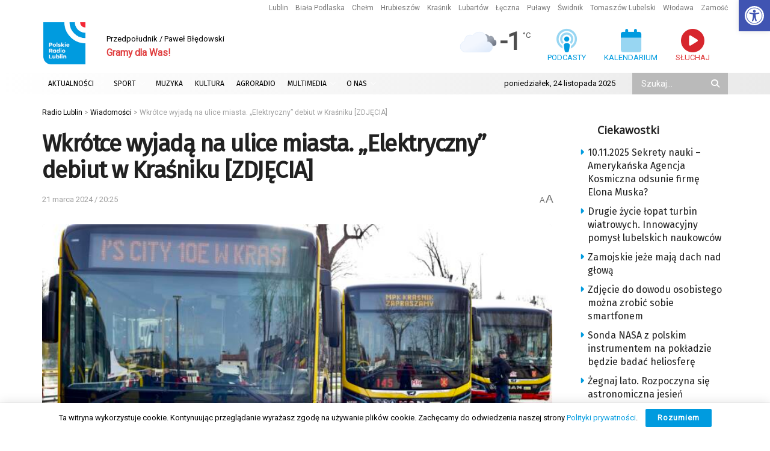

--- FILE ---
content_type: text/html; charset=UTF-8
request_url: https://radio.lublin.pl/2024/03/wkrotce-wyjada-na-ulice-miasta-elektryczny-debiut-w-krasniku-zdjecia/
body_size: 41699
content:
<!doctype html> <!--[if lt IE 7]><html class="no-js lt-ie9 lt-ie8 lt-ie7" lang="pl-PL" prefix="og: https://ogp.me/ns#"> <![endif]--> <!--[if IE 7]><html class="no-js lt-ie9 lt-ie8" lang="pl-PL" prefix="og: https://ogp.me/ns#"> <![endif]--> <!--[if IE 8]><html class="no-js lt-ie9" lang="pl-PL" prefix="og: https://ogp.me/ns#"> <![endif]--> <!--[if IE 9]><html class="no-js lt-ie10" lang="pl-PL" prefix="og: https://ogp.me/ns#"> <![endif]--> <!--[if gt IE 8]><!--><html class="no-js" lang="pl-PL" prefix="og: https://ogp.me/ns#"> <!--<![endif]--><head><meta http-equiv="Content-Type" content="text/html; charset=UTF-8" /><meta name='viewport' content='width=device-width, initial-scale=1, user-scalable=yes' /><link rel="profile" href="https://gmpg.org/xfn/11" /><link rel="pingback" href="https://radio.lublin.pl/xmlrpc.php" /><meta name="theme-color" content="#ffffff"><meta name="msapplication-navbutton-color" content="#ffffff"><meta name="apple-mobile-web-app-status-bar-style" content="#ffffff"><style>img:is([sizes="auto" i], [sizes^="auto," i]) { contain-intrinsic-size: 3000px 1500px }</style><meta property="og:type" content="article"><meta property="og:title" content="Wkrótce wyjadą na ulice miasta. &#8222;Elektryczny&#8221; debiut w Kraśniku [ZDJĘCIA]"><meta property="og:site_name" content="Radio Lublin"><meta property="og:description" content="Cztery elektryczne 10-metrowe autobusy wyjadą na ulice Kraśnika i okolic. Dziś (21.03) uroczyście zaprezentowano warte około 10 milionów złotych pojazdy."><meta property="og:url" content="https://radio.lublin.pl/2024/03/wkrotce-wyjada-na-ulice-miasta-elektryczny-debiut-w-krasniku-zdjecia/"><meta property="og:locale" content="pl_PL"><meta property="og:image" content="https://radio.lublin.pl/wp-content/uploads/2024/03/IMG_1816-scaled.jpeg"><meta property="og:image:height" content="1980"><meta property="og:image:width" content="2560"><meta property="article:published_time" content="2024-03-21T20:25:00+01:00"><meta property="article:modified_time" content="2024-03-21T20:56:35+01:00"><meta property="article:section" content="Wiadomości"><meta property="article:tag" content="info"><meta property="article:tag" content="Lublin"><meta property="article:tag" content="ekologia"><meta property="article:tag" content="Kraśnik"><meta property="article:tag" content="autobusy"><meta name="twitter:card" content="summary_large_image"><meta name="twitter:title" content="Wkrótce wyjadą na ulice miasta. &#8222;Elektryczny&#8221; debiut w Kraśniku [ZDJĘCIA]"><meta name="twitter:description" content="Cztery elektryczne 10-metrowe autobusy wyjadą na ulice Kraśnika i okolic. Dziś (21.03) uroczyście zaprezentowano warte około 10 milionów złotych pojazdy."><meta name="twitter:url" content="https://radio.lublin.pl/2024/03/wkrotce-wyjada-na-ulice-miasta-elektryczny-debiut-w-krasniku-zdjecia/"><meta name="twitter:site" content=""><meta name="twitter:image" content="https://radio.lublin.pl/wp-content/uploads/2024/03/IMG_1816-scaled.jpeg"><meta name="twitter:image:width" content="2560"><meta name="twitter:image:height" content="1980"> <script type="text/javascript">var jnews_ajax_url = '/?ajax-request=jnews'</script> <script type="text/javascript">;window.jnews=window.jnews||{},window.jnews.library=window.jnews.library||{},window.jnews.library=function(){"use strict";var e=this;e.win=window,e.doc=document,e.noop=function(){},e.globalBody=e.doc.getElementsByTagName("body")[0],e.globalBody=e.globalBody?e.globalBody:e.doc,e.win.jnewsDataStorage=e.win.jnewsDataStorage||{_storage:new WeakMap,put:function(e,t,n){this._storage.has(e)||this._storage.set(e,new Map),this._storage.get(e).set(t,n)},get:function(e,t){return this._storage.get(e).get(t)},has:function(e,t){return this._storage.has(e)&&this._storage.get(e).has(t)},remove:function(e,t){var n=this._storage.get(e).delete(t);return 0===!this._storage.get(e).size&&this._storage.delete(e),n}},e.windowWidth=function(){return e.win.innerWidth||e.docEl.clientWidth||e.globalBody.clientWidth},e.windowHeight=function(){return e.win.innerHeight||e.docEl.clientHeight||e.globalBody.clientHeight},e.requestAnimationFrame=e.win.requestAnimationFrame||e.win.webkitRequestAnimationFrame||e.win.mozRequestAnimationFrame||e.win.msRequestAnimationFrame||window.oRequestAnimationFrame||function(e){return setTimeout(e,1e3/60)},e.cancelAnimationFrame=e.win.cancelAnimationFrame||e.win.webkitCancelAnimationFrame||e.win.webkitCancelRequestAnimationFrame||e.win.mozCancelAnimationFrame||e.win.msCancelRequestAnimationFrame||e.win.oCancelRequestAnimationFrame||function(e){clearTimeout(e)},e.classListSupport="classList"in document.createElement("_"),e.hasClass=e.classListSupport?function(e,t){return e.classList.contains(t)}:function(e,t){return e.className.indexOf(t)>=0},e.addClass=e.classListSupport?function(t,n){e.hasClass(t,n)||t.classList.add(n)}:function(t,n){e.hasClass(t,n)||(t.className+=" "+n)},e.removeClass=e.classListSupport?function(t,n){e.hasClass(t,n)&&t.classList.remove(n)}:function(t,n){e.hasClass(t,n)&&(t.className=t.className.replace(n,""))},e.objKeys=function(e){var t=[];for(var n in e)Object.prototype.hasOwnProperty.call(e,n)&&t.push(n);return t},e.isObjectSame=function(e,t){var n=!0;return JSON.stringify(e)!==JSON.stringify(t)&&(n=!1),n},e.extend=function(){for(var e,t,n,o=arguments[0]||{},i=1,a=arguments.length;i<a;i++)if(null!==(e=arguments[i]))for(t in e)o!==(n=e[t])&&void 0!==n&&(o[t]=n);return o},e.dataStorage=e.win.jnewsDataStorage,e.isVisible=function(e){return 0!==e.offsetWidth&&0!==e.offsetHeight||e.getBoundingClientRect().length},e.getHeight=function(e){return e.offsetHeight||e.clientHeight||e.getBoundingClientRect().height},e.getWidth=function(e){return e.offsetWidth||e.clientWidth||e.getBoundingClientRect().width},e.supportsPassive=!1;try{var t=Object.defineProperty({},"passive",{get:function(){e.supportsPassive=!0}});"createEvent"in e.doc?e.win.addEventListener("test",null,t):"fireEvent"in e.doc&&e.win.attachEvent("test",null)}catch(e){}e.passiveOption=!!e.supportsPassive&&{passive:!0},e.setStorage=function(e,t){e="jnews-"+e;var n={expired:Math.floor(((new Date).getTime()+432e5)/1e3)};t=Object.assign(n,t);localStorage.setItem(e,JSON.stringify(t))},e.getStorage=function(e){e="jnews-"+e;var t=localStorage.getItem(e);return null!==t&&0<t.length?JSON.parse(localStorage.getItem(e)):{}},e.expiredStorage=function(){var t,n="jnews-";for(var o in localStorage)o.indexOf(n)>-1&&"undefined"!==(t=e.getStorage(o.replace(n,""))).expired&&t.expired<Math.floor((new Date).getTime()/1e3)&&localStorage.removeItem(o)},e.addEvents=function(t,n,o){for(var i in n){var a=["touchstart","touchmove"].indexOf(i)>=0&&!o&&e.passiveOption;"createEvent"in e.doc?t.addEventListener(i,n[i],a):"fireEvent"in e.doc&&t.attachEvent("on"+i,n[i])}},e.removeEvents=function(t,n){for(var o in n)"createEvent"in e.doc?t.removeEventListener(o,n[o]):"fireEvent"in e.doc&&t.detachEvent("on"+o,n[o])},e.triggerEvents=function(t,n,o){var i;o=o||{detail:null};return"createEvent"in e.doc?(!(i=e.doc.createEvent("CustomEvent")||new CustomEvent(n)).initCustomEvent||i.initCustomEvent(n,!0,!1,o),void t.dispatchEvent(i)):"fireEvent"in e.doc?((i=e.doc.createEventObject()).eventType=n,void t.fireEvent("on"+i.eventType,i)):void 0},e.getParents=function(t,n){void 0===n&&(n=e.doc);for(var o=[],i=t.parentNode,a=!1;!a;)if(i){var r=i;r.querySelectorAll(n).length?a=!0:(o.push(r),i=r.parentNode)}else o=[],a=!0;return o},e.forEach=function(e,t,n){for(var o=0,i=e.length;o<i;o++)t.call(n,e[o],o)},e.getText=function(e){return e.innerText||e.textContent},e.setText=function(e,t){var n="object"==typeof t?t.innerText||t.textContent:t;e.innerText&&(e.innerText=n),e.textContent&&(e.textContent=n)},e.httpBuildQuery=function(t){return e.objKeys(t).reduce(function t(n){var o=arguments.length>1&&void 0!==arguments[1]?arguments[1]:null;return function(i,a){var r=n[a];a=encodeURIComponent(a);var s=o?"".concat(o,"[").concat(a,"]"):a;return null==r||"function"==typeof r?(i.push("".concat(s,"=")),i):["number","boolean","string"].includes(typeof r)?(i.push("".concat(s,"=").concat(encodeURIComponent(r))),i):(i.push(e.objKeys(r).reduce(t(r,s),[]).join("&")),i)}}(t),[]).join("&")},e.get=function(t,n,o,i){return o="function"==typeof o?o:e.noop,e.ajax("GET",t,n,o,i)},e.post=function(t,n,o,i){return o="function"==typeof o?o:e.noop,e.ajax("POST",t,n,o,i)},e.ajax=function(t,n,o,i,a){var r=new XMLHttpRequest,s=n,c=e.httpBuildQuery(o);if(t=-1!=["GET","POST"].indexOf(t)?t:"GET",r.open(t,s+("GET"==t?"?"+c:""),!0),"POST"==t&&r.setRequestHeader("Content-type","application/x-www-form-urlencoded"),r.setRequestHeader("X-Requested-With","XMLHttpRequest"),r.onreadystatechange=function(){4===r.readyState&&200<=r.status&&300>r.status&&"function"==typeof i&&i.call(void 0,r.response)},void 0!==a&&!a){return{xhr:r,send:function(){r.send("POST"==t?c:null)}}}return r.send("POST"==t?c:null),{xhr:r}},e.scrollTo=function(t,n,o){function i(e,t,n){this.start=this.position(),this.change=e-this.start,this.currentTime=0,this.increment=20,this.duration=void 0===n?500:n,this.callback=t,this.finish=!1,this.animateScroll()}return Math.easeInOutQuad=function(e,t,n,o){return(e/=o/2)<1?n/2*e*e+t:-n/2*(--e*(e-2)-1)+t},i.prototype.stop=function(){this.finish=!0},i.prototype.move=function(t){e.doc.documentElement.scrollTop=t,e.globalBody.parentNode.scrollTop=t,e.globalBody.scrollTop=t},i.prototype.position=function(){return e.doc.documentElement.scrollTop||e.globalBody.parentNode.scrollTop||e.globalBody.scrollTop},i.prototype.animateScroll=function(){this.currentTime+=this.increment;var t=Math.easeInOutQuad(this.currentTime,this.start,this.change,this.duration);this.move(t),this.currentTime<this.duration&&!this.finish?e.requestAnimationFrame.call(e.win,this.animateScroll.bind(this)):this.callback&&"function"==typeof this.callback&&this.callback()},new i(t,n,o)},e.unwrap=function(t){var n,o=t;e.forEach(t,(function(e,t){n?n+=e:n=e})),o.replaceWith(n)},e.performance={start:function(e){performance.mark(e+"Start")},stop:function(e){performance.mark(e+"End"),performance.measure(e,e+"Start",e+"End")}},e.fps=function(){var t=0,n=0,o=0;!function(){var i=t=0,a=0,r=0,s=document.getElementById("fpsTable"),c=function(t){void 0===document.getElementsByTagName("body")[0]?e.requestAnimationFrame.call(e.win,(function(){c(t)})):document.getElementsByTagName("body")[0].appendChild(t)};null===s&&((s=document.createElement("div")).style.position="fixed",s.style.top="120px",s.style.left="10px",s.style.width="100px",s.style.height="20px",s.style.border="1px solid black",s.style.fontSize="11px",s.style.zIndex="100000",s.style.backgroundColor="white",s.id="fpsTable",c(s));var l=function(){o++,n=Date.now(),(a=(o/(r=(n-t)/1e3)).toPrecision(2))!=i&&(i=a,s.innerHTML=i+"fps"),1<r&&(t=n,o=0),e.requestAnimationFrame.call(e.win,l)};l()}()},e.instr=function(e,t){for(var n=0;n<t.length;n++)if(-1!==e.toLowerCase().indexOf(t[n].toLowerCase()))return!0},e.winLoad=function(t,n){function o(o){if("complete"===e.doc.readyState||"interactive"===e.doc.readyState)return!o||n?setTimeout(t,n||1):t(o),1}o()||e.addEvents(e.win,{load:o})},e.docReady=function(t,n){function o(o){if("complete"===e.doc.readyState||"interactive"===e.doc.readyState)return!o||n?setTimeout(t,n||1):t(o),1}o()||e.addEvents(e.doc,{DOMContentLoaded:o})},e.fireOnce=function(){e.docReady((function(){e.assets=e.assets||[],e.assets.length&&(e.boot(),e.load_assets())}),50)},e.boot=function(){e.length&&e.doc.querySelectorAll("style[media]").forEach((function(e){"not all"==e.getAttribute("media")&&e.removeAttribute("media")}))},e.create_js=function(t,n){var o=e.doc.createElement("script");switch(o.setAttribute("src",t),n){case"defer":o.setAttribute("defer",!0);break;case"async":o.setAttribute("async",!0);break;case"deferasync":o.setAttribute("defer",!0),o.setAttribute("async",!0)}e.globalBody.appendChild(o)},e.load_assets=function(){"object"==typeof e.assets&&e.forEach(e.assets.slice(0),(function(t,n){var o="";t.defer&&(o+="defer"),t.async&&(o+="async"),e.create_js(t.url,o);var i=e.assets.indexOf(t);i>-1&&e.assets.splice(i,1)})),e.assets=jnewsoption.au_scripts=window.jnewsads=[]},e.setCookie=function(e,t,n){var o="";if(n){var i=new Date;i.setTime(i.getTime()+24*n*60*60*1e3),o="; expires="+i.toUTCString()}document.cookie=e+"="+(t||"")+o+"; path=/"},e.getCookie=function(e){for(var t=e+"=",n=document.cookie.split(";"),o=0;o<n.length;o++){for(var i=n[o];" "==i.charAt(0);)i=i.substring(1,i.length);if(0==i.indexOf(t))return i.substring(t.length,i.length)}return null},e.eraseCookie=function(e){document.cookie=e+"=; Path=/; Expires=Thu, 01 Jan 1970 00:00:01 GMT;"},e.docReady((function(){e.globalBody=e.globalBody==e.doc?e.doc.getElementsByTagName("body")[0]:e.globalBody,e.globalBody=e.globalBody?e.globalBody:e.doc})),e.winLoad((function(){e.winLoad((function(){var t=!1;if(void 0!==window.jnewsadmin)if(void 0!==window.file_version_checker){var n=e.objKeys(window.file_version_checker);n.length?n.forEach((function(e){t||"10.0.4"===window.file_version_checker[e]||(t=!0)})):t=!0}else t=!0;t&&(window.jnewsHelper.getMessage(),window.jnewsHelper.getNotice())}),2500)}))},window.jnews.library=new window.jnews.library;</script> <title>Wkrótce wyjadą na ulice miasta. &quot;Elektryczny&quot; debiut w Kraśniku [ZDJĘCIA]</title><meta name="description" content="Cztery elektryczne 10-metrowe autobusy wyjadą na ulice Kraśnika i okolic. Dziś (21.03) uroczyście zaprezentowano warte około 10 milionów złotych pojazdy."/><meta name="robots" content="follow, index, max-snippet:-1, max-video-preview:-1, max-image-preview:large"/><link rel="canonical" href="https://radio.lublin.pl/2024/03/wkrotce-wyjada-na-ulice-miasta-elektryczny-debiut-w-krasniku-zdjecia/" /><meta property="og:locale" content="pl_PL" /><meta property="og:type" content="article" /><meta property="og:title" content="Wkrótce wyjadą na ulice miasta. &quot;Elektryczny&quot; debiut w Kraśniku [ZDJĘCIA]" /><meta property="og:description" content="Cztery elektryczne 10-metrowe autobusy wyjadą na ulice Kraśnika i okolic. Dziś (21.03) uroczyście zaprezentowano warte około 10 milionów złotych pojazdy." /><meta property="og:url" content="https://radio.lublin.pl/2024/03/wkrotce-wyjada-na-ulice-miasta-elektryczny-debiut-w-krasniku-zdjecia/" /><meta property="og:site_name" content="Polskie Radio Lublin" /><meta property="article:tag" content="Lublin" /><meta property="article:tag" content="ekologia" /><meta property="article:tag" content="Kraśnik" /><meta property="article:tag" content="autobusy" /><meta property="article:tag" content="info" /><meta property="article:section" content="Wiadomości" /><meta property="og:updated_time" content="2024-03-21T20:56:35+01:00" /><meta property="og:image" content="https://radio.lublin.pl/wp-content/uploads/2024/03/IMG_1816-1024x792.jpeg" /><meta property="og:image:secure_url" content="https://radio.lublin.pl/wp-content/uploads/2024/03/IMG_1816-1024x792.jpeg" /><meta property="og:image:width" content="1024" /><meta property="og:image:height" content="792" /><meta property="og:image:alt" content="Wkrótce wyjadą na ulice miasta. &#8222;Elektryczny&#8221; debiut w Kraśniku [ZDJĘCIA]" /><meta property="og:image:type" content="image/jpeg" /><meta property="article:published_time" content="2024-03-21T20:25:00+01:00" /><meta property="article:modified_time" content="2024-03-21T20:56:35+01:00" /><meta name="twitter:card" content="summary_large_image" /><meta name="twitter:title" content="Wkrótce wyjadą na ulice miasta. &quot;Elektryczny&quot; debiut w Kraśniku [ZDJĘCIA]" /><meta name="twitter:description" content="Cztery elektryczne 10-metrowe autobusy wyjadą na ulice Kraśnika i okolic. Dziś (21.03) uroczyście zaprezentowano warte około 10 milionów złotych pojazdy." /><meta name="twitter:image" content="https://radio.lublin.pl/wp-content/uploads/2024/03/IMG_1816-1024x792.jpeg" /><meta name="twitter:label1" content="Napisane przez" /><meta name="twitter:data1" content="Radio Lublin" /><meta name="twitter:label2" content="Czas czytania" /><meta name="twitter:data2" content="Mniej niż minuta" /> <script type="application/ld+json" class="rank-math-schema-pro">{"@context":"https://schema.org","@graph":[{"@type":["RadioStation","Organization"],"@id":"https://radio.lublin.pl/#organization","name":"Polskie Radio Lublin","url":"https://radio.lublin.pl","logo":{"@type":"ImageObject","@id":"https://radio.lublin.pl/#logo","url":"https://radio.lublin.pl/wp-content/uploads/2023/04/logo_rl.png","contentUrl":"https://radio.lublin.pl/wp-content/uploads/2023/04/logo_rl.png","caption":"Polskie Radio Lublin","inLanguage":"pl-PL","width":"1650","height":"1650"},"openingHours":["Monday,Tuesday,Wednesday,Thursday,Friday,Saturday,Sunday 09:00-17:00"],"image":{"@id":"https://radio.lublin.pl/#logo"}},{"@type":"WebSite","@id":"https://radio.lublin.pl/#website","url":"https://radio.lublin.pl","name":"Polskie Radio Lublin","publisher":{"@id":"https://radio.lublin.pl/#organization"},"inLanguage":"pl-PL"},{"@type":"ImageObject","@id":"https://radio.lublin.pl/wp-content/uploads/2024/03/IMG_1816-scaled.jpeg","url":"https://radio.lublin.pl/wp-content/uploads/2024/03/IMG_1816-scaled.jpeg","width":"2560","height":"1980","inLanguage":"pl-PL"},{"@type":"WebPage","@id":"https://radio.lublin.pl/2024/03/wkrotce-wyjada-na-ulice-miasta-elektryczny-debiut-w-krasniku-zdjecia/#webpage","url":"https://radio.lublin.pl/2024/03/wkrotce-wyjada-na-ulice-miasta-elektryczny-debiut-w-krasniku-zdjecia/","name":"Wkr\u00f3tce wyjad\u0105 na ulice miasta. &quot;Elektryczny&quot; debiut w Kra\u015bniku [ZDJ\u0118CIA]","datePublished":"2024-03-21T20:25:00+01:00","dateModified":"2024-03-21T20:56:35+01:00","isPartOf":{"@id":"https://radio.lublin.pl/#website"},"primaryImageOfPage":{"@id":"https://radio.lublin.pl/wp-content/uploads/2024/03/IMG_1816-scaled.jpeg"},"inLanguage":"pl-PL"},{"@type":"Person","@id":"https://radio.lublin.pl/author/radiolublin/","name":"Radio Lublin","url":"https://radio.lublin.pl/author/radiolublin/","image":{"@type":"ImageObject","@id":"https://secure.gravatar.com/avatar/65638250fd9db66ac527704f4efedf6806e1ccc9542456b345076a391041d143?s=96&amp;d=mm&amp;r=g","url":"https://secure.gravatar.com/avatar/65638250fd9db66ac527704f4efedf6806e1ccc9542456b345076a391041d143?s=96&amp;d=mm&amp;r=g","caption":"Radio Lublin","inLanguage":"pl-PL"},"worksFor":{"@id":"https://radio.lublin.pl/#organization"}},{"@type":"NewsArticle","headline":"Wkr\u00f3tce wyjad\u0105 na ulice miasta. &quot;Elektryczny&quot; debiut w Kra\u015bniku [ZDJ\u0118CIA]","datePublished":"2024-03-21T20:25:00+01:00","dateModified":"2024-03-21T20:56:35+01:00","articleSection":"Wiadomo\u015bci","author":{"@id":"https://radio.lublin.pl/author/radiolublin/","name":"Radio Lublin"},"publisher":{"@id":"https://radio.lublin.pl/#organization"},"description":"Cztery elektryczne 10-metrowe autobusy wyjad\u0105 na ulice Kra\u015bnika i okolic. Dzi\u015b (21.03) uroczy\u015bcie zaprezentowano warte oko\u0142o 10 milion\u00f3w z\u0142otych pojazdy.","copyrightYear":"2024","copyrightHolder":{"@id":"https://radio.lublin.pl/#organization"},"name":"Wkr\u00f3tce wyjad\u0105 na ulice miasta. &quot;Elektryczny&quot; debiut w Kra\u015bniku [ZDJ\u0118CIA]","@id":"https://radio.lublin.pl/2024/03/wkrotce-wyjada-na-ulice-miasta-elektryczny-debiut-w-krasniku-zdjecia/#richSnippet","isPartOf":{"@id":"https://radio.lublin.pl/2024/03/wkrotce-wyjada-na-ulice-miasta-elektryczny-debiut-w-krasniku-zdjecia/#webpage"},"image":{"@id":"https://radio.lublin.pl/wp-content/uploads/2024/03/IMG_1816-scaled.jpeg"},"inLanguage":"pl-PL","mainEntityOfPage":{"@id":"https://radio.lublin.pl/2024/03/wkrotce-wyjada-na-ulice-miasta-elektryczny-debiut-w-krasniku-zdjecia/#webpage"}}]}</script> <link rel='dns-prefetch' href='//kit.fontawesome.com' /><link rel='dns-prefetch' href='//fonts.googleapis.com' /><link rel='preconnect' href='https://fonts.gstatic.com' /><link rel="alternate" type="application/rss+xml" title="Radio Lublin &raquo; Kanał z wpisami" href="https://radio.lublin.pl/feed/" /><link rel='stylesheet' id='mec-select2-style-css' href='https://radio.lublin.pl/wp-content/plugins/modern-events-calendar-lite/assets/packages/select2/select2.min.css?ver=7.25.0' type='text/css' media='all' /><link rel='stylesheet' id='mec-font-icons-css' href='https://radio.lublin.pl/wp-content/plugins/modern-events-calendar-lite/assets/css/iconfonts.css?ver=7.25.0' type='text/css' media='all' /><link rel='stylesheet' id='mec-frontend-style-css' href='https://radio.lublin.pl/wp-content/plugins/modern-events-calendar-lite/assets/css/frontend.min.css?ver=7.25.0' type='text/css' media='all' /><link rel='stylesheet' id='mec-tooltip-style-css' href='https://radio.lublin.pl/wp-content/plugins/modern-events-calendar-lite/assets/packages/tooltip/tooltip.css?ver=7.25.0' type='text/css' media='all' /><link rel='stylesheet' id='mec-tooltip-shadow-style-css' href='https://radio.lublin.pl/wp-content/plugins/modern-events-calendar-lite/assets/packages/tooltip/tooltipster-sideTip-shadow.min.css?ver=7.25.0' type='text/css' media='all' /><link rel='stylesheet' id='featherlight-css' href='https://radio.lublin.pl/wp-content/plugins/modern-events-calendar-lite/assets/packages/featherlight/featherlight.css?ver=7.25.0' type='text/css' media='all' /><link rel='stylesheet' id='mec-lity-style-css' href='https://radio.lublin.pl/wp-content/plugins/modern-events-calendar-lite/assets/packages/lity/lity.min.css?ver=7.25.0' type='text/css' media='all' /><link rel='stylesheet' id='mec-general-calendar-style-css' href='https://radio.lublin.pl/wp-content/plugins/modern-events-calendar-lite/assets/css/mec-general-calendar.css?ver=7.25.0' type='text/css' media='all' /><link rel='stylesheet' id='wp-block-library-css' href='https://radio.lublin.pl/wp-includes/css/dist/block-library/style.min.css?ver=ed4143b8e578b6c1a7f2412d552b0535' type='text/css' media='all' /><style id='classic-theme-styles-inline-css' type='text/css'>/*! This file is auto-generated */
.wp-block-button__link{color:#fff;background-color:#32373c;border-radius:9999px;box-shadow:none;text-decoration:none;padding:calc(.667em + 2px) calc(1.333em + 2px);font-size:1.125em}.wp-block-file__button{background:#32373c;color:#fff;text-decoration:none}</style><style id='elasticpress-related-posts-style-inline-css' type='text/css'>.editor-styles-wrapper .wp-block-elasticpress-related-posts ul,.wp-block-elasticpress-related-posts ul{list-style-type:none;padding:0}.editor-styles-wrapper .wp-block-elasticpress-related-posts ul li a>div{display:inline}</style><style id='global-styles-inline-css' type='text/css'>:root{--wp--preset--aspect-ratio--square: 1;--wp--preset--aspect-ratio--4-3: 4/3;--wp--preset--aspect-ratio--3-4: 3/4;--wp--preset--aspect-ratio--3-2: 3/2;--wp--preset--aspect-ratio--2-3: 2/3;--wp--preset--aspect-ratio--16-9: 16/9;--wp--preset--aspect-ratio--9-16: 9/16;--wp--preset--color--black: #000000;--wp--preset--color--cyan-bluish-gray: #abb8c3;--wp--preset--color--white: #ffffff;--wp--preset--color--pale-pink: #f78da7;--wp--preset--color--vivid-red: #cf2e2e;--wp--preset--color--luminous-vivid-orange: #ff6900;--wp--preset--color--luminous-vivid-amber: #fcb900;--wp--preset--color--light-green-cyan: #7bdcb5;--wp--preset--color--vivid-green-cyan: #00d084;--wp--preset--color--pale-cyan-blue: #8ed1fc;--wp--preset--color--vivid-cyan-blue: #0693e3;--wp--preset--color--vivid-purple: #9b51e0;--wp--preset--gradient--vivid-cyan-blue-to-vivid-purple: linear-gradient(135deg,rgba(6,147,227,1) 0%,rgb(155,81,224) 100%);--wp--preset--gradient--light-green-cyan-to-vivid-green-cyan: linear-gradient(135deg,rgb(122,220,180) 0%,rgb(0,208,130) 100%);--wp--preset--gradient--luminous-vivid-amber-to-luminous-vivid-orange: linear-gradient(135deg,rgba(252,185,0,1) 0%,rgba(255,105,0,1) 100%);--wp--preset--gradient--luminous-vivid-orange-to-vivid-red: linear-gradient(135deg,rgba(255,105,0,1) 0%,rgb(207,46,46) 100%);--wp--preset--gradient--very-light-gray-to-cyan-bluish-gray: linear-gradient(135deg,rgb(238,238,238) 0%,rgb(169,184,195) 100%);--wp--preset--gradient--cool-to-warm-spectrum: linear-gradient(135deg,rgb(74,234,220) 0%,rgb(151,120,209) 20%,rgb(207,42,186) 40%,rgb(238,44,130) 60%,rgb(251,105,98) 80%,rgb(254,248,76) 100%);--wp--preset--gradient--blush-light-purple: linear-gradient(135deg,rgb(255,206,236) 0%,rgb(152,150,240) 100%);--wp--preset--gradient--blush-bordeaux: linear-gradient(135deg,rgb(254,205,165) 0%,rgb(254,45,45) 50%,rgb(107,0,62) 100%);--wp--preset--gradient--luminous-dusk: linear-gradient(135deg,rgb(255,203,112) 0%,rgb(199,81,192) 50%,rgb(65,88,208) 100%);--wp--preset--gradient--pale-ocean: linear-gradient(135deg,rgb(255,245,203) 0%,rgb(182,227,212) 50%,rgb(51,167,181) 100%);--wp--preset--gradient--electric-grass: linear-gradient(135deg,rgb(202,248,128) 0%,rgb(113,206,126) 100%);--wp--preset--gradient--midnight: linear-gradient(135deg,rgb(2,3,129) 0%,rgb(40,116,252) 100%);--wp--preset--font-size--small: 13px;--wp--preset--font-size--medium: 20px;--wp--preset--font-size--large: 36px;--wp--preset--font-size--x-large: 42px;--wp--preset--spacing--20: 0.44rem;--wp--preset--spacing--30: 0.67rem;--wp--preset--spacing--40: 1rem;--wp--preset--spacing--50: 1.5rem;--wp--preset--spacing--60: 2.25rem;--wp--preset--spacing--70: 3.38rem;--wp--preset--spacing--80: 5.06rem;--wp--preset--shadow--natural: 6px 6px 9px rgba(0, 0, 0, 0.2);--wp--preset--shadow--deep: 12px 12px 50px rgba(0, 0, 0, 0.4);--wp--preset--shadow--sharp: 6px 6px 0px rgba(0, 0, 0, 0.2);--wp--preset--shadow--outlined: 6px 6px 0px -3px rgba(255, 255, 255, 1), 6px 6px rgba(0, 0, 0, 1);--wp--preset--shadow--crisp: 6px 6px 0px rgba(0, 0, 0, 1);}:where(.is-layout-flex){gap: 0.5em;}:where(.is-layout-grid){gap: 0.5em;}body .is-layout-flex{display: flex;}.is-layout-flex{flex-wrap: wrap;align-items: center;}.is-layout-flex > :is(*, div){margin: 0;}body .is-layout-grid{display: grid;}.is-layout-grid > :is(*, div){margin: 0;}:where(.wp-block-columns.is-layout-flex){gap: 2em;}:where(.wp-block-columns.is-layout-grid){gap: 2em;}:where(.wp-block-post-template.is-layout-flex){gap: 1.25em;}:where(.wp-block-post-template.is-layout-grid){gap: 1.25em;}.has-black-color{color: var(--wp--preset--color--black) !important;}.has-cyan-bluish-gray-color{color: var(--wp--preset--color--cyan-bluish-gray) !important;}.has-white-color{color: var(--wp--preset--color--white) !important;}.has-pale-pink-color{color: var(--wp--preset--color--pale-pink) !important;}.has-vivid-red-color{color: var(--wp--preset--color--vivid-red) !important;}.has-luminous-vivid-orange-color{color: var(--wp--preset--color--luminous-vivid-orange) !important;}.has-luminous-vivid-amber-color{color: var(--wp--preset--color--luminous-vivid-amber) !important;}.has-light-green-cyan-color{color: var(--wp--preset--color--light-green-cyan) !important;}.has-vivid-green-cyan-color{color: var(--wp--preset--color--vivid-green-cyan) !important;}.has-pale-cyan-blue-color{color: var(--wp--preset--color--pale-cyan-blue) !important;}.has-vivid-cyan-blue-color{color: var(--wp--preset--color--vivid-cyan-blue) !important;}.has-vivid-purple-color{color: var(--wp--preset--color--vivid-purple) !important;}.has-black-background-color{background-color: var(--wp--preset--color--black) !important;}.has-cyan-bluish-gray-background-color{background-color: var(--wp--preset--color--cyan-bluish-gray) !important;}.has-white-background-color{background-color: var(--wp--preset--color--white) !important;}.has-pale-pink-background-color{background-color: var(--wp--preset--color--pale-pink) !important;}.has-vivid-red-background-color{background-color: var(--wp--preset--color--vivid-red) !important;}.has-luminous-vivid-orange-background-color{background-color: var(--wp--preset--color--luminous-vivid-orange) !important;}.has-luminous-vivid-amber-background-color{background-color: var(--wp--preset--color--luminous-vivid-amber) !important;}.has-light-green-cyan-background-color{background-color: var(--wp--preset--color--light-green-cyan) !important;}.has-vivid-green-cyan-background-color{background-color: var(--wp--preset--color--vivid-green-cyan) !important;}.has-pale-cyan-blue-background-color{background-color: var(--wp--preset--color--pale-cyan-blue) !important;}.has-vivid-cyan-blue-background-color{background-color: var(--wp--preset--color--vivid-cyan-blue) !important;}.has-vivid-purple-background-color{background-color: var(--wp--preset--color--vivid-purple) !important;}.has-black-border-color{border-color: var(--wp--preset--color--black) !important;}.has-cyan-bluish-gray-border-color{border-color: var(--wp--preset--color--cyan-bluish-gray) !important;}.has-white-border-color{border-color: var(--wp--preset--color--white) !important;}.has-pale-pink-border-color{border-color: var(--wp--preset--color--pale-pink) !important;}.has-vivid-red-border-color{border-color: var(--wp--preset--color--vivid-red) !important;}.has-luminous-vivid-orange-border-color{border-color: var(--wp--preset--color--luminous-vivid-orange) !important;}.has-luminous-vivid-amber-border-color{border-color: var(--wp--preset--color--luminous-vivid-amber) !important;}.has-light-green-cyan-border-color{border-color: var(--wp--preset--color--light-green-cyan) !important;}.has-vivid-green-cyan-border-color{border-color: var(--wp--preset--color--vivid-green-cyan) !important;}.has-pale-cyan-blue-border-color{border-color: var(--wp--preset--color--pale-cyan-blue) !important;}.has-vivid-cyan-blue-border-color{border-color: var(--wp--preset--color--vivid-cyan-blue) !important;}.has-vivid-purple-border-color{border-color: var(--wp--preset--color--vivid-purple) !important;}.has-vivid-cyan-blue-to-vivid-purple-gradient-background{background: var(--wp--preset--gradient--vivid-cyan-blue-to-vivid-purple) !important;}.has-light-green-cyan-to-vivid-green-cyan-gradient-background{background: var(--wp--preset--gradient--light-green-cyan-to-vivid-green-cyan) !important;}.has-luminous-vivid-amber-to-luminous-vivid-orange-gradient-background{background: var(--wp--preset--gradient--luminous-vivid-amber-to-luminous-vivid-orange) !important;}.has-luminous-vivid-orange-to-vivid-red-gradient-background{background: var(--wp--preset--gradient--luminous-vivid-orange-to-vivid-red) !important;}.has-very-light-gray-to-cyan-bluish-gray-gradient-background{background: var(--wp--preset--gradient--very-light-gray-to-cyan-bluish-gray) !important;}.has-cool-to-warm-spectrum-gradient-background{background: var(--wp--preset--gradient--cool-to-warm-spectrum) !important;}.has-blush-light-purple-gradient-background{background: var(--wp--preset--gradient--blush-light-purple) !important;}.has-blush-bordeaux-gradient-background{background: var(--wp--preset--gradient--blush-bordeaux) !important;}.has-luminous-dusk-gradient-background{background: var(--wp--preset--gradient--luminous-dusk) !important;}.has-pale-ocean-gradient-background{background: var(--wp--preset--gradient--pale-ocean) !important;}.has-electric-grass-gradient-background{background: var(--wp--preset--gradient--electric-grass) !important;}.has-midnight-gradient-background{background: var(--wp--preset--gradient--midnight) !important;}.has-small-font-size{font-size: var(--wp--preset--font-size--small) !important;}.has-medium-font-size{font-size: var(--wp--preset--font-size--medium) !important;}.has-large-font-size{font-size: var(--wp--preset--font-size--large) !important;}.has-x-large-font-size{font-size: var(--wp--preset--font-size--x-large) !important;}
:where(.wp-block-post-template.is-layout-flex){gap: 1.25em;}:where(.wp-block-post-template.is-layout-grid){gap: 1.25em;}
:where(.wp-block-columns.is-layout-flex){gap: 2em;}:where(.wp-block-columns.is-layout-grid){gap: 2em;}
:root :where(.wp-block-pullquote){font-size: 1.5em;line-height: 1.6;}</style><link rel='stylesheet' id='contact-form-7-css' href='https://radio.lublin.pl/wp-content/plugins/contact-form-7/includes/css/styles.css?ver=6.1.3' type='text/css' media='all' /><link rel='stylesheet' id='float-menu-css' href='https://radio.lublin.pl/wp-content/plugins/float-menu/public/assets/css/style.min.css?ver=7.2.2' type='text/css' media='all' /><link rel='stylesheet' id='float-menu-fontawesome-css' href='https://radio.lublin.pl/wp-content/plugins/float-menu/vendors/fontawesome/css/all.min.css?ver=7.1' type='text/css' media='all' /><link rel='stylesheet' id='timetable_sf_style-css' href='https://radio.lublin.pl/wp-content/plugins/timetable/style/superfish.css?ver=ed4143b8e578b6c1a7f2412d552b0535' type='text/css' media='all' /><link rel='stylesheet' id='timetable_gtip2_style-css' href='https://radio.lublin.pl/wp-content/plugins/timetable/style/jquery.qtip.css?ver=ed4143b8e578b6c1a7f2412d552b0535' type='text/css' media='all' /><link rel='stylesheet' id='timetable_style-css' href='https://radio.lublin.pl/wp-content/plugins/timetable/style/style.css?ver=ed4143b8e578b6c1a7f2412d552b0535' type='text/css' media='all' /><link rel='stylesheet' id='timetable_event_template-css' href='https://radio.lublin.pl/wp-content/plugins/timetable/style/event_template.css?ver=ed4143b8e578b6c1a7f2412d552b0535' type='text/css' media='all' /><link rel='stylesheet' id='timetable_responsive_style-css' href='https://radio.lublin.pl/wp-content/plugins/timetable/style/responsive.css?ver=ed4143b8e578b6c1a7f2412d552b0535' type='text/css' media='all' /><link crossorigin="anonymous" rel='stylesheet' id='timetable_font_lato-css' href='//fonts.googleapis.com/css?family=Lato%3A400%2C700&#038;ver=ed4143b8e578b6c1a7f2412d552b0535' type='text/css' media='all' /><link rel='stylesheet' id='ep_general_styles-css' href='https://radio.lublin.pl/wp-content/plugins/elasticpress/dist/css/general-styles.css?ver=66295efe92a630617c00' type='text/css' media='all' /><link rel='stylesheet' id='splw-swiper-styles-css' href='https://radio.lublin.pl/wp-content/plugins/location-weather-pro/assets/css/swiper.min.css?ver=3.3.0' type='text/css' media='all' /><link rel='stylesheet' id='splw-weather-map-css' href='https://radio.lublin.pl/wp-content/plugins/location-weather-pro/assets/css/weather-map.min.css?ver=3.3.0' type='text/css' media='all' /><link rel='stylesheet' id='splw-fontello-style-css' href='https://radio.lublin.pl/wp-content/plugins/location-weather-pro/assets/css/fontello.min.css?ver=3.3.0' type='text/css' media='all' /><link rel='stylesheet' id='splw-styles-css' href='https://radio.lublin.pl/wp-content/plugins/location-weather-pro/assets/css/splw-style.min.css?ver=3.3.0' type='text/css' media='all' /><style id='splw-styles-inline-css' type='text/css'>#splw-location-weather-pro-2257549.splw-main-wrapper:not(.weather-map),#splw-location-weather-pro-2257549.splw-main-wrapper.tabs-view.weather-map ,#splw-location-weather-pro-2257549.splw-main-wrapper.combined-view.weather-map,#splw-location-weather-pro-2257549.splw-main-wrapper.accordion-view,#splw-location-weather-pro-2257549.splw-main-wrapper.grid-view{max-width: 320px;margin : 16px auto;width: 100%; overflow: hidden;}#splw-location-weather-pro-2257549.splw-main-wrapper.accordion-view .splw-weather-accordion{max-width: 320px;}#splw-location-weather-pro-2257549.splw-main-wrapper.weather-map:not(.tabs-view,.combined-view,.accordion-view,.grid-view){max-width: 1200px;margin : 16px auto;height: 700px;border: 0px solid #e2e2e2;border-radius: 8px}#splw-location-weather-pro-2257549.splw-main-wrapper.tabs-view.weather-map{border: 0;}#splw-location-weather-pro-2257549.splw-main-wrapper.tabs-view.weather-map .lw-leaflet-container {border: 0px solid #e2e2e2;}#splw-location-weather-pro-2257549.splw-main-wrapper.weather-map .lw-leaflet-container{border-radius: 8px}#splw-location-weather-pro-2257549.splw-main-wrapper:is(.horizontal-view) .splw-weather-detailed-updated-time,#splw-location-weather-pro-2257549.splw-main-wrapper:not(.horizontal-view,.tabs-view,.table-view,.template-one,.template-two,.template-three) .splw-pro-wrapper div:is(.splw-pro-header-title-wrapper,.splw-pro-current-temp,.splw-pro-weather-short-desc,.splw-other-opt,.splw-adv-forecast-days,.splw-weather-detailed-updated-time){margin-right : 20px;margin-left : 20px;}#splw-location-weather-pro-2257549.grid-two .daily-forecast .splw-forecast-weather select,#splw-location-weather-pro-2257549.splw-main-wrapper:is(.template-one,.template-two,.template-three) .splw-pro-wrapper div:is(.splw-pro-header-title-wrapper,.splw-pro-current-temp,.splw-pro-weather-short-desc,.splw-other-opt,.splw-adv-forecast-days,.splw-weather-detailed-updated-time){padding-right : 20px;padding-left : 20px;}#splw-location-weather-pro-2257549.splw-main-wrapper:not(.horizontal-view,.tabs-view,.table-view) .splw-pro-wrapper{padding-top : 7px;}#splw-location-weather-pro-2257549.splw-main-wrapper:is(.horizontal-view) .splw-pro-templates-body {margin-top : 7px;margin-right : 20px;margin-left : 20px;margin-bottom: 0px;}#splw-location-weather-pro-2257549.table-one .lw-current-data div.lw-current-data-left-area,#splw-location-weather-pro-2257549.accordion-view .splw-forecast-details-wrapper,#splw-location-weather-pro-2257549.accordion-view .splw-accordion-three-header,#splw-location-weather-pro-2257549.grid-view div:is(.splw-weather-current-card,.splw-hourly-section,.splw-forecast-daily-item),#splw-location-weather-pro-2257549.grid-view .splw-grid-item:not(.hourly-forecast,.sp-weather-map),#splw-location-weather-pro-2257549.table-two .lw-current-data-table,#splw-location-weather-pro-2257549.splw-main-wrapper.tabs-view .splw-tab-content {padding : 7px 20px 0px 20px;}#splw-location-weather-pro-2257549.accordion-four .splw-accordion-three-header{padding-bottom:0;}#splw-location-weather-pro-2257549.splw-main-wrapper:not(.horizontal-view) .splw-pro-templates-body {margin-bottom: 0px;}#splw-location-weather-pro-2257549:not(.tabs-view,.table-view) .splw-pro-wrapper{ border: 0px solid #e2e2e2}#splw-location-weather-pro-2257549:not(.tabs-view,.table-view) .splw-pro-wrapper{border-radius: 8px;}#splw-location-weather-pro-2257549 div:is(.splw-pro-header-title, .splw-weather-header__city,.splw-weather-header__current) {font-size: 27px;line-height: 38px;letter-spacing: 0px;margin-top: 0px; margin-bottom: 4px;color: #fff;text-transform: none;justify-content: center; }#splw-location-weather-pro-2257549 div:is(.splw-pro-current-time,.splw-weather-header__time-value,.splw-weather-header__date) {font-size: 14px;line-height: 16px;letter-spacing: 0px;margin-top: 0px;margin-bottom: 10px;color: #fff;text-transform: none;text-align: center;justify-content: center;}#splw-location-weather-pro-2257549:is(.template-two,.template-five) .splw-pro-wrapper .splw-pro-current-time { justify-content: space-between;}#splw-location-weather-pro-2257549 div.splw-weather-header__time-value {text-align: left;}#splw-location-weather-pro-2257549 .splw-pro-current-temp span.cur-temp,#splw-location-weather-pro-2257549 .splw-weather-temperature__value {font-size: 40px;letter-spacing: 0px;margin-top: 0px;margin-bottom: 0px;color: #4f4f4f;text-transform: none;line-height: 56px;}#splw-location-weather-pro-2257549.grid-two .splw-cur-temp{justify-content: center;}#splw-location-weather-pro-2257549.combined-view .splw-weather-forecast__title{font-size: 20px;margin-bottom: 15px;margin-top: 0;color: #4f4f4f;}#splw-location-weather-pro-2257549 .splw-pro-current-temp .temperature-scale,#splw-location-weather-pro-2257549 .splw-weather-temperature .temperature-scale {font-size: 13px;line-height: 22px;margin-left: 4px;}#splw-location-weather-pro-2257549 .splw-cur-temp i,#splw-location-weather-pro-2257549 .splw-weather-temperature__icon img,#splw-location-weather-pro-2257549 .splw-weather-temperature__icon svg,#splw-location-weather-pro-2257549 .splw-pro-wrapper .splw-cur-temp img{ width: 80px;font-size: 80px;}#splw-location-weather-pro-2257549 .splw-pro-current-temp span.temp-min-max,#splw-location-weather-pro-2257549 .splw-weather-description__high-low{font-size: 16px;line-height: 20px;letter-spacing: 0px;color: #fff;text-transform: none;}#splw-location-weather-pro-2257549 .splw-pro-current-temp .tem-min-max-wrapper{text-align: center ;margin-top: 10px;margin-bottom: 0px;}#splw-location-weather-pro-2257549 .splw-pro-weather-short-desc,#splw-location-weather-pro-2257549 .weather-feel-like,#splw-location-weather-pro-2257549 .weather-desc,#splw-location-weather-pro-2257549 .splw-weather-description__feels-like,#splw-location-weather-pro-2257549 .splw-weather-description__condition{font-size: 16px;line-height: 20px;letter-spacing: 0px;margin-top: 8px;margin-bottom: 12px;color: #fff;text-transform: capitalize;text-align: center;}#splw-location-weather-pro-2257549 .splw-weather-description__feels-like{font-size: 13px;}#splw-location-weather-pro-2257549:is(.template-four,.horizontal-one,.horizontal-two) .splw-pro-weather-short-desc .weather-desc{font-size: 18px;font-weight: 500;}#splw-location-weather-pro-2257549 .splw-pro-weather-short-desc .temperature-scale{font-size: 10px;font-weight: 500;vertical-align: top;margin-left: 3px;margin-top: -3px;}#splw-location-weather-pro-2257549 .splw-weather-icons{font-size: 14px;line-height: 20px;letter-spacing: 0px;color: #fff;text-transform: none;margin-top: 12px;margin-bottom: 0px;}#splw-location-weather-pro-2257549 .splw-other-opt,#splw-location-weather-pro-2257549 .splw-grid-item:not(.hourly-forecast,.sp-weather-map),#splw-location-weather-pro-2257549 .splw-weather-current-units,#splw-location-weather-pro-2257549.horizontal-four .lw-sunrise-sunset-wrapper{font-size: 14px;line-height: 20px;letter-spacing: 0px;color: #fff;text-transform: none;margin-top: 20px;margin-bottom: 10px;text-align: center;}#splw-location-weather-pro-2257549 .splw-grid-item:not(.hourly-forecast,.sp-weather-map,.daily-forecast) .options-value.bold{font-size:22px;}#splw-location-weather-pro-2257549 .splw-weather-current-units .splw-weather-unit__title{font-size: 11px;color: #fff;}#splw-location-weather-pro-2257549 .splw-weather-current-units .splw-weather-unit__value .wind-weather-direction svg g{fill:#fff;}#splw-location-weather-pro-2257549 .splw-current-unit-pagination button,#splw-location-weather-pro-2257549 .lw-current-data-table thead th{color: #fff;}#splw-location-weather-pro-2257549.horizontal-four .lw-sunrise-sunset-wrapper{margin-top: 50px;}#splw-location-weather-pro-2257549 .splw-other-opt .splw-gusts-wind svg polygon{fill:#fff;}#splw-location-weather-pro-2257549:is(.template-two,.template-three,.template-four,.template-five,.horizontal-view) .splw-other-opt .options-value{font-weight: 600;}#splw-location-weather-pro-2257549 .lw-carousel-wrapper .lw-current-arrow i{color:#ffffff;}#splw-location-weather-pro-2257549 .lw-carousel-wrapper .lw-current-arrow:hover i{color: #ffffff;}#splw-location-weather-pro-2257549 .lw-sunrise-sunset-wrapper .lw-sky{border-top-color:#ff7d7d;}#splw-location-weather-pro-2257549 .lw-sunrise-sunset-wrapper .lw-sky i{color:#FFDF00;font-size:20px;}#splw-location-weather-pro-2257549 .splw-moon-details .lw-sunrise-sunset-wrapper .lw-sky i{fill:#b1b1b1;font-size:20px;}#splw-location-weather-pro-2257549:is(.tabs-view.tabs-one,.table-two) .lw-current-data .lw-sunrise-sunset-wrapper div{font-size: 14px;line-height: 20px;letter-spacing: 0px;color: #fff;text-transform: none;}#splw-location-weather-pro-2257549.splw-main-wrapper .splw-weather-details div:not(.icons_splw) span.details-icon i,#splw-location-weather-pro-2257549 .splw-weather-accordion .details-icon i,#splw-location-weather-pro-2257549 .splw-weather-unit .details-icon i,#splw-location-weather-pro-2257549 .splw-forecast-item .details-icon i,#splw-location-weather-pro-2257549 .splw-grid-item .details-icon i,#splw-location-weather-pro-2257549.splw-main-wrapper .lw-forecast-table th i{font-size:14px;color:#fff;}#splw-location-weather-pro-2257549 .splw-weather-detailed-updated-time,#splw-location-weather-pro-2257549 .splw-weather-attribution{font-size: 11px;line-height: 26px;letter-spacing: 0px;text-transform: none;text-align: center;}#splw-location-weather-pro-2257549 .splw-pro-wrapper,#splw-location-weather-pro-2257549 .splw-pro-wrapper .splw-weather-attribution a,#splw-location-weather-pro-2257549 .splw-pro-wrapper .splw-weather-detailed-updated-time a{ color:#fff;text-decoration: none;}#splw-location-weather-pro-2257549 .splw-pro-wrapper .splw-weather-detailed-updated-time a{text-decoration: underline dotted;text-decoration-color: #ffffff75;}#splw-location-weather-pro-2257549 .splw-pro-wrapper .lw-footer{margin-top: 0px;margin-bottom: 0px;}#splw-location-weather-pro-2257549.splw-main-wrapper:not(.template-one,.template-two,.template-three) .splw-adv-forecast-days{margin-top: 20px;margin-bottom: 0px;}#splw-location-weather-pro-2257549 .splw-forecast,#splw-location-weather-pro-2257549 .splw-accordion-item .splw-accordion-header,#splw-location-weather-pro-2257549 .splw-accordion-item .splw-forecast-grid,#splw-location-weather-pro-2257549 .splw-forecast-single-item .splw-accordion-three-header,#splw-location-weather-pro-2257549 .splw-accordion-item .title,#splw-location-weather-pro-2257549 .splw-accordion-item ,#splw-location-weather-pro-2257549 .splw-weather-forecast__item,#splw-location-weather-pro-2257549 .splw-weather-forecast__title,#splw-location-weather-pro-2257549 .splw-adv-forecast-days,#splw-location-weather-pro-2257549 .splw-forecast-weather select, #splw-location-weather-pro-2257549 .splw-forecast-weather option,#splw-location-weather-pro-2257549 .lw-forecast-table tr{font-size: 14px;letter-spacing: 0px;text-transform: none;margin-top: 0px;margin-bottom: 0px;color: #fff;line-height: 1.5;}#splw-location-weather-pro-2257549.grid-one .splw-forecast-daily-item,#splw-location-weather-pro-2257549.grid-view .splw-forecast-header-area,#splw-location-weather-pro-2257549 .splw-hourly-item,#splw-location-weather-pro-2257549 .splw-pagination-buttons button,#splw-location-weather-pro-2257549 .splw-details-tab-content,#splw-location-weather-pro-2257549 .lw-forecast-table th{color: #fff;}#splw-location-weather-pro-2257549.grid-two .splw-hourly-section .splw-tab.active::after,#splw-location-weather-pro-2257549.horizontal-one .splw-adv-forecast-days .splw-tab.active::after,#splw-location-weather-pro-2257549.grid-one .splw-forecast-section .splw-tab.active::after{background: #fff;}#splw-location-weather-pro-2257549 .splw-popup-modal .splw-forecast-item{color: #000000;}#splw-location-weather-pro-2257549 .splw-accordion-item .title{color: #ff1200;}#splw-location-weather-pro-2257549 .splw-accordion-item .value,#splw-location-weather-pro-2257549 .splw-forecast-item .value,#splw-location-weather-pro-2257549 .splw-accordion-item .splw-temperature-item,#splw-location-weather-pro-2257549:is(.template-two,.template-four) .splw-forecast .splw-forecast-time{font-size: 16px;font-weight:500;}#splw-location-weather-pro-2257549 .splw-accordion-item .splw-accordion-header .splw-temp{font-size: 20px;}#splw-location-weather-pro-2257549 .splw-forecast-weather select {margin-top: 0;margin-bottom: 0;}#splw-location-weather-pro-2257549.template-three .splw-forecast .splw-forecast-time{font-weight:500;}#splw-location-weather-pro-2257549 .lw-forecast-carousel .lw-arrow i{color:#ffffff;}#splw-location-weather-pro-2257549 .lw-forecast-carousel .lw-arrow:hover i{color: #ffffff;}#splw-location-weather-pro-2257549 .splw-accordion-item .splw-accordion-header .splw-toggle i,#splw-location-weather-pro-2257549 .lw-select-arrow i{color: #fff;}#splw-location-weather-pro-2257549.horizontal-view.horizontal-three .splw-pro-templates-body div:is(.splw-pro-weather-short-desc, .splw-pro-header-title-wrapper, .splw-pro-header, .splw-pro-current-temp, .splw-other-opt, .temperature-scale, .splw-adv-forecast-days) { margin: auto 0;}#splw-location-weather-pro-2257549 .splw-pro-wrapper .splw-forecast-weather::after {background-color: #fff;}#splw-location-weather-pro-2257549:not(.tabs-view, .table-view,.table) .splw-pro-wrapper,#splw-location-weather-pro-2257549 .splw-forecast-weather option{background:#ffffff}#splw-location-weather-pro-2257549.splw-main-wrapper .lw-national-weather-alerts:hover{color:#ffffff ;border-color:#ffffff ;}#splw-location-weather-pro-2257549.splw-main-wrapper .splw-pro-daily-weather-details.lw-carousel-flat .lw-carousel-wrapper .swiper-wrapper div,#splw-location-weather-pro-2257549.splw-main-wrapper.template-five .splw-pro-daily-weather-details.lw-carousel-simple .lw-carousel-wrapper .swiper-wrapper div, #splw-location-weather-pro-2257549.template-six .splw-pro-daily-weather-details .lw-carousel-wrapper .swiper-wrapper div,#splw-location-weather-pro-2257549.horizontal-four .splw-pro-wrapper .splw-pro-daily-weather-details .splw-other-opt div,#splw-location-weather-pro-2257549:is(.template-six,.horizontal-four) .splw-forecast-icons,#splw-location-weather-pro-2257549.horizontal-four .splw-pro-wrapper .splw-pro-header-title-wrapper{background:#ffffff;}#splw-location-weather-pro-2257549 .splw-adv-forecast-days.hourly .lw-days,#splw-location-weather-pro-2257549 #lw-hourly-content .lw-hourly-date,#splw-location-weather-pro-2257549 .lw-hourly-forecast .lw-days{display: none;}#splw-location-weather-pro-2257549.horizontal-three #lw-hourly-content .temp-min-mex span:is(.lw-forecast-separator, .low, .low-scale), #splw-location-weather-pro-2257549.horizontal-three .splw-adv-forecast-days.hourly .temp-min-mex span:is(.lw-forecast-separator,.low, .low-scale),#splw-location-weather-pro-2257549horizontal-three .lw-hourly-forecast .temp-min-mex span:is(.lw-forecast-separator, .lw-low-temp){display: none;}#splw-location-weather-pro-2257549 .splw-pro-daily-weather-details.lw-center .splw-other-opt{text-align: center;}#splw-location-weather-pro-2257549.splw-main-wrapper .splw-pro-daily-weather-details:is(.lw-center,.lw-left,.lw-justified) .splw-weather-details div:not(.lw-sunrise-sunset-wrapper,.lw-sunrise-sunset-wrapper div,.splw-weather-icons, .splw-weather-icons > div ) {margin: 0 0px;padding: 4px 0;}#splw-location-weather-pro-2257549.splw-main-wrapper .splw-pro-daily-weather-details:not(.lw-center,.lw-left,.lw-justified,.lw-carousel-flat,.lw-carousel-simple,.lw-grid-three ) .splw-weather-details div:not(.lw-sunrise-sunset-wrapper,.lw-sunrise-sunset-wrapper div,.splw-weather-icons, .splw-weather-icons > div ) {padding: 4px 0px;}#splw-location-weather-pro-2257549.splw-main-wrapper .lw-national-weather-alerts{color:#4f4f4f ;border-color:#4f4f4f ;}</style><link rel='stylesheet' id='splw-old-style-css' href='https://radio.lublin.pl/wp-content/plugins/location-weather-pro/assets/css/old-style.min.css?ver=3.3.0' type='text/css' media='all' /><link rel='stylesheet' id='pojo-a11y-css' href='https://radio.lublin.pl/wp-content/plugins/pojo-accessibility/modules/legacy/assets/css/style.min.css?ver=1.0.0' type='text/css' media='all' /><link rel='stylesheet' id='jnews-parent-style-css' href='https://radio.lublin.pl/wp-content/themes/jnews/style.css?ver=ed4143b8e578b6c1a7f2412d552b0535' type='text/css' media='all' /><link rel='stylesheet' id='js_composer_front-css' href='https://radio.lublin.pl/wp-content/plugins/js_composer/assets/css/js_composer.min.css?ver=8.6.1' type='text/css' media='all' /><link rel='stylesheet' id='elasticpress-facets-css' href='https://radio.lublin.pl/wp-content/plugins/elasticpress/dist/css/facets-styles.css?ver=e96caca972beab457d95' type='text/css' media='all' /><link crossorigin="anonymous" rel='stylesheet' id='jeg_customizer_font-css' href='//fonts.googleapis.com/css?family=Roboto%3Areguler%7CFira+Sans%3Aregular%7COpen+Sans%3Areguler&#038;display=swap&#038;ver=1.3.0' type='text/css' media='all' /><link rel='stylesheet' id='jnews-push-notification-css' href='https://radio.lublin.pl/wp-content/plugins/jnews-push-notification/assets/css/plugin.css?ver=11.0.1' type='text/css' media='all' /><link rel='stylesheet' id='font-awesome-css' href='https://radio.lublin.pl/wp-content/themes/jnews/assets/fonts/font-awesome/font-awesome.min.css?ver=1.0.0' type='text/css' media='all' /><link rel='stylesheet' id='jnews-frontend-css' href='https://radio.lublin.pl/wp-content/themes/jnews/assets/dist/frontend.min.css?ver=1.0.0' type='text/css' media='all' /><link rel='stylesheet' id='jnews-js-composer-css' href='https://radio.lublin.pl/wp-content/themes/jnews/assets/css/js-composer-frontend.css?ver=1.0.0' type='text/css' media='all' /><link rel='stylesheet' id='jnews-style-css' href='https://radio.lublin.pl/wp-content/themes/jnews-child/style.css?ver=1.0.0' type='text/css' media='all' /><link rel='stylesheet' id='jnews-darkmode-css' href='https://radio.lublin.pl/wp-content/themes/jnews/assets/css/darkmode.css?ver=1.0.0' type='text/css' media='all' /><link rel='stylesheet' id='jnews-select-share-css' href='https://radio.lublin.pl/wp-content/plugins/jnews-social-share/assets/css/plugin.css' type='text/css' media='all' /> <script type="text/javascript" src="https://radio.lublin.pl/wp-includes/js/jquery/jquery.min.js?ver=3.7.1" id="jquery-core-js"></script> <script type="text/javascript" src="https://radio.lublin.pl/wp-includes/js/jquery/jquery-migrate.min.js?ver=3.4.1" id="jquery-migrate-js"></script> <script type="text/javascript" src="https://kit.fontawesome.com/1ddc108106.js" id="font-awesome-kit-js"></script> <script></script><link rel="https://api.w.org/" href="https://radio.lublin.pl/wp-json/" /><link rel="alternate" title="JSON" type="application/json" href="https://radio.lublin.pl/wp-json/wp/v2/posts/2002298" /><link rel="EditURI" type="application/rsd+xml" title="RSD" href="https://radio.lublin.pl/xmlrpc.php?rsd" /><link rel="alternate" title="oEmbed (JSON)" type="application/json+oembed" href="https://radio.lublin.pl/wp-json/oembed/1.0/embed?url=https%3A%2F%2Fradio.lublin.pl%2F2024%2F03%2Fwkrotce-wyjada-na-ulice-miasta-elektryczny-debiut-w-krasniku-zdjecia%2F" /><link rel="alternate" title="oEmbed (XML)" type="text/xml+oembed" href="https://radio.lublin.pl/wp-json/oembed/1.0/embed?url=https%3A%2F%2Fradio.lublin.pl%2F2024%2F03%2Fwkrotce-wyjada-na-ulice-miasta-elektryczny-debiut-w-krasniku-zdjecia%2F&#038;format=xml" /> <script src="https://cdn.onesignal.com/sdks/web/v16/OneSignalSDK.page.js" defer></script> <script>window.OneSignalDeferred = window.OneSignalDeferred || [];
          OneSignalDeferred.push(async function(OneSignal) {
            await OneSignal.init({
              appId: "e7d753ba-1593-4077-ba62-a1ea50dc2567",
              serviceWorkerOverrideForTypical: true,
              path: "https://radio.lublin.pl/wp-content/plugins/onesignal-free-web-push-notifications/sdk_files/",
              serviceWorkerParam: { scope: "/wp-content/plugins/onesignal-free-web-push-notifications/sdk_files/push/onesignal/" },
              serviceWorkerPath: "OneSignalSDKWorker.js",
            });
          });

          // Unregister the legacy OneSignal service worker to prevent scope conflicts
          if (navigator.serviceWorker) {
            navigator.serviceWorker.getRegistrations().then((registrations) => {
              // Iterate through all registered service workers
              registrations.forEach((registration) => {
                // Check the script URL to identify the specific service worker
                if (registration.active && registration.active.scriptURL.includes('OneSignalSDKWorker.js.php')) {
                  // Unregister the service worker
                  registration.unregister().then((success) => {
                    if (success) {
                      console.log('OneSignalSW: Successfully unregistered:', registration.active.scriptURL);
                    } else {
                      console.log('OneSignalSW: Failed to unregister:', registration.active.scriptURL);
                    }
                  });
                }
              });
            }).catch((error) => {
              console.error('Error fetching service worker registrations:', error);
            });
        }</script> <style type="text/css">#pojo-a11y-toolbar .pojo-a11y-toolbar-toggle a{ background-color: #4054b2;	color: #ffffff;}
#pojo-a11y-toolbar .pojo-a11y-toolbar-overlay, #pojo-a11y-toolbar .pojo-a11y-toolbar-overlay ul.pojo-a11y-toolbar-items.pojo-a11y-links{ border-color: #4054b2;}
body.pojo-a11y-focusable a:focus{ outline-style: solid !important;	outline-width: 1px !important;	outline-color: #FF0000 !important;}
#pojo-a11y-toolbar{ top: 0px !important;}
#pojo-a11y-toolbar .pojo-a11y-toolbar-overlay{ background-color: #ffffff;}
#pojo-a11y-toolbar .pojo-a11y-toolbar-overlay ul.pojo-a11y-toolbar-items li.pojo-a11y-toolbar-item a, #pojo-a11y-toolbar .pojo-a11y-toolbar-overlay p.pojo-a11y-toolbar-title{ color: #333333;}
#pojo-a11y-toolbar .pojo-a11y-toolbar-overlay ul.pojo-a11y-toolbar-items li.pojo-a11y-toolbar-item a.active{ background-color: #4054b2;	color: #ffffff;}
@media (max-width: 767px) { #pojo-a11y-toolbar { top: 50px !important; } }</style><meta name="generator" content="Powered by WPBakery Page Builder - drag and drop page builder for WordPress."/><link rel="amphtml" href="https://radio.lublin.pl/2024/03/wkrotce-wyjada-na-ulice-miasta-elektryczny-debiut-w-krasniku-zdjecia/amp/"><link rel="icon" href="https://radio.lublin.pl/wp-content/uploads/2019/05/cropped-logo512t-32x32.png" sizes="32x32" /><link rel="icon" href="https://radio.lublin.pl/wp-content/uploads/2019/05/cropped-logo512t-192x192.png" sizes="192x192" /><link rel="apple-touch-icon" href="https://radio.lublin.pl/wp-content/uploads/2019/05/cropped-logo512t-180x180.png" /><meta name="msapplication-TileImage" content="https://radio.lublin.pl/wp-content/uploads/2019/05/cropped-logo512t-270x270.png" /> <script>document.addEventListener("DOMContentLoaded", function() {
    const txtFileUrl = 'https://radio.lublin.pl/ramowka.txt';
    const spanElement = document.querySelector('.ramowka');

function fetchAndUpdateR() {
    const timestamp = new Date().getTime();
    const noCacheUrl = `${txtFileUrl}?t=${timestamp}`;

    fetch(noCacheUrl)
        .then(response => {
            if (!response.ok) {
                throw new Error('Network response was not ok ' + response.statusText);
            }
            return response.text();
        })
        .then(data => {
            if (data.trim() !== "") {
                const lines = data.split('\n'); // Podział na linie
                if (lines.length >= 2) {
                    const audycja = lines[0].trim(); // Pierwsza linia - audycja
                    const autor = lines[1].trim();  // Druga linia - title
                    spanElement.innerHTML = `${audycja} /  ${autor}`;
                } else {
                    spanElement.innerHTML = "Nieprawidłowy format pliku";
                }
            } else {
                spanElement.innerHTML = "Gramy dla Was!";
            }
        })
        .catch(error => {
            console.error('There has been a problem with your fetch operation:', error);
        });
}

    // Wywołaj fetchAndUpdate co 5 sekund
    setInterval(fetchAndUpdateR, 5000);

    // Opcjonalnie można od razu wywołać fetchAndUpdate, aby nie czekać pierwszych 5 sekund
    fetchAndUpdate();
});


    

    
document.addEventListener("DOMContentLoaded", function() {
    const txtFileUrl = 'https://radio.lublin.pl/current_song.txt';
    const spanElement = document.querySelector('.playnow');

function fetchAndUpdate() {
    const timestamp = new Date().getTime();
    const noCacheUrl = `${txtFileUrl}?t=${timestamp}`;

    fetch(noCacheUrl)
        .then(response => {
            if (!response.ok) {
                throw new Error('Network response was not ok ' + response.statusText);
            }
            return response.text();
        })
        .then(data => {
            if (data.trim() !== "") {
                const lines = data.split('\n'); // Podział na linie
                if (lines.length >= 2) {
                    const author = lines[0].trim(); // Pierwsza linia - autor
                    const title = lines[1].trim();  // Druga linia - tytuł
                    spanElement.innerHTML = `${author} - ${title}`;
                } else {
                    spanElement.innerHTML = "Nieprawidłowy format pliku";
                }
            } else {
                spanElement.innerHTML = "Gramy dla Was!";
            }
        })
        .catch(error => {
            console.error('There has been a problem with your fetch operation:', error);
        });
}

    // Wywołaj fetchAndUpdate co 5 sekund
    setInterval(fetchAndUpdate, 5000);

    // Opcjonalnie można od razu wywołać fetchAndUpdate, aby nie czekać pierwszych 5 sekund
    fetchAndUpdate();
});</script><style id="jeg_dynamic_css" type="text/css" data-type="jeg_custom-css">.jeg_container, .jeg_content, .jeg_boxed .jeg_main .jeg_container, .jeg_autoload_separator { background-color : #ffffff; } body { --j-body-color : #000000; --j-accent-color : #009bdf; --j-alt-color : #009bdf; --j-heading-color : #212121; } body,.jeg_newsfeed_list .tns-outer .tns-controls button,.jeg_filter_button,.owl-carousel .owl-nav div,.jeg_readmore,.jeg_hero_style_7 .jeg_post_meta a,.widget_calendar thead th,.widget_calendar tfoot a,.jeg_socialcounter a,.entry-header .jeg_meta_like a,.entry-header .jeg_meta_comment a,.entry-header .jeg_meta_donation a,.entry-header .jeg_meta_bookmark a,.entry-content tbody tr:hover,.entry-content th,.jeg_splitpost_nav li:hover a,#breadcrumbs a,.jeg_author_socials a:hover,.jeg_footer_content a,.jeg_footer_bottom a,.jeg_cartcontent,.woocommerce .woocommerce-breadcrumb a { color : #000000; } a, .jeg_menu_style_5>li>a:hover, .jeg_menu_style_5>li.sfHover>a, .jeg_menu_style_5>li.current-menu-item>a, .jeg_menu_style_5>li.current-menu-ancestor>a, .jeg_navbar .jeg_menu:not(.jeg_main_menu)>li>a:hover, .jeg_midbar .jeg_menu:not(.jeg_main_menu)>li>a:hover, .jeg_side_tabs li.active, .jeg_block_heading_5 strong, .jeg_block_heading_6 strong, .jeg_block_heading_7 strong, .jeg_block_heading_8 strong, .jeg_subcat_list li a:hover, .jeg_subcat_list li button:hover, .jeg_pl_lg_7 .jeg_thumb .jeg_post_category a, .jeg_pl_xs_2:before, .jeg_pl_xs_4 .jeg_postblock_content:before, .jeg_postblock .jeg_post_title a:hover, .jeg_hero_style_6 .jeg_post_title a:hover, .jeg_sidefeed .jeg_pl_xs_3 .jeg_post_title a:hover, .widget_jnews_popular .jeg_post_title a:hover, .jeg_meta_author a, .widget_archive li a:hover, .widget_pages li a:hover, .widget_meta li a:hover, .widget_recent_entries li a:hover, .widget_rss li a:hover, .widget_rss cite, .widget_categories li a:hover, .widget_categories li.current-cat>a, #breadcrumbs a:hover, .jeg_share_count .counts, .commentlist .bypostauthor>.comment-body>.comment-author>.fn, span.required, .jeg_review_title, .bestprice .price, .authorlink a:hover, .jeg_vertical_playlist .jeg_video_playlist_play_icon, .jeg_vertical_playlist .jeg_video_playlist_item.active .jeg_video_playlist_thumbnail:before, .jeg_horizontal_playlist .jeg_video_playlist_play, .woocommerce li.product .pricegroup .button, .widget_display_forums li a:hover, .widget_display_topics li:before, .widget_display_replies li:before, .widget_display_views li:before, .bbp-breadcrumb a:hover, .jeg_mobile_menu li.sfHover>a, .jeg_mobile_menu li a:hover, .split-template-6 .pagenum, .jeg_mobile_menu_style_5>li>a:hover, .jeg_mobile_menu_style_5>li.sfHover>a, .jeg_mobile_menu_style_5>li.current-menu-item>a, .jeg_mobile_menu_style_5>li.current-menu-ancestor>a, .jeg_mobile_menu.jeg_menu_dropdown li.open > div > a ,.jeg_menu_dropdown.language-swicher .sub-menu li a:hover { color : #009bdf; } .jeg_menu_style_1>li>a:before, .jeg_menu_style_2>li>a:before, .jeg_menu_style_3>li>a:before, .jeg_side_toggle, .jeg_slide_caption .jeg_post_category a, .jeg_slider_type_1_wrapper .tns-controls button.tns-next, .jeg_block_heading_1 .jeg_block_title span, .jeg_block_heading_2 .jeg_block_title span, .jeg_block_heading_3, .jeg_block_heading_4 .jeg_block_title span, .jeg_block_heading_6:after, .jeg_pl_lg_box .jeg_post_category a, .jeg_pl_md_box .jeg_post_category a, .jeg_readmore:hover, .jeg_thumb .jeg_post_category a, .jeg_block_loadmore a:hover, .jeg_postblock.alt .jeg_block_loadmore a:hover, .jeg_block_loadmore a.active, .jeg_postblock_carousel_2 .jeg_post_category a, .jeg_heroblock .jeg_post_category a, .jeg_pagenav_1 .page_number.active, .jeg_pagenav_1 .page_number.active:hover, input[type="submit"], .btn, .button, .widget_tag_cloud a:hover, .popularpost_item:hover .jeg_post_title a:before, .jeg_splitpost_4 .page_nav, .jeg_splitpost_5 .page_nav, .jeg_post_via a:hover, .jeg_post_source a:hover, .jeg_post_tags a:hover, .comment-reply-title small a:before, .comment-reply-title small a:after, .jeg_storelist .productlink, .authorlink li.active a:before, .jeg_footer.dark .socials_widget:not(.nobg) a:hover .fa,.jeg_footer.dark .socials_widget:not(.nobg) a:hover span.jeg-icon, div.jeg_breakingnews_title, .jeg_overlay_slider_bottom_wrapper .tns-controls button, .jeg_overlay_slider_bottom_wrapper .tns-controls button:hover, .jeg_vertical_playlist .jeg_video_playlist_current, .woocommerce span.onsale, .woocommerce #respond input#submit:hover, .woocommerce a.button:hover, .woocommerce button.button:hover, .woocommerce input.button:hover, .woocommerce #respond input#submit.alt, .woocommerce a.button.alt, .woocommerce button.button.alt, .woocommerce input.button.alt, .jeg_popup_post .caption, .jeg_footer.dark input[type="submit"], .jeg_footer.dark .btn, .jeg_footer.dark .button, .footer_widget.widget_tag_cloud a:hover, .jeg_inner_content .content-inner .jeg_post_category a:hover, #buddypress .standard-form button, #buddypress a.button, #buddypress input[type="submit"], #buddypress input[type="button"], #buddypress input[type="reset"], #buddypress ul.button-nav li a, #buddypress .generic-button a, #buddypress .generic-button button, #buddypress .comment-reply-link, #buddypress a.bp-title-button, #buddypress.buddypress-wrap .members-list li .user-update .activity-read-more a, div#buddypress .standard-form button:hover, div#buddypress a.button:hover, div#buddypress input[type="submit"]:hover, div#buddypress input[type="button"]:hover, div#buddypress input[type="reset"]:hover, div#buddypress ul.button-nav li a:hover, div#buddypress .generic-button a:hover, div#buddypress .generic-button button:hover, div#buddypress .comment-reply-link:hover, div#buddypress a.bp-title-button:hover, div#buddypress.buddypress-wrap .members-list li .user-update .activity-read-more a:hover, #buddypress #item-nav .item-list-tabs ul li a:before, .jeg_inner_content .jeg_meta_container .follow-wrapper a { background-color : #009bdf; } .jeg_block_heading_7 .jeg_block_title span, .jeg_readmore:hover, .jeg_block_loadmore a:hover, .jeg_block_loadmore a.active, .jeg_pagenav_1 .page_number.active, .jeg_pagenav_1 .page_number.active:hover, .jeg_pagenav_3 .page_number:hover, .jeg_prevnext_post a:hover h3, .jeg_overlay_slider .jeg_post_category, .jeg_sidefeed .jeg_post.active, .jeg_vertical_playlist.jeg_vertical_playlist .jeg_video_playlist_item.active .jeg_video_playlist_thumbnail img, .jeg_horizontal_playlist .jeg_video_playlist_item.active { border-color : #009bdf; } .jeg_tabpost_nav li.active, .woocommerce div.product .woocommerce-tabs ul.tabs li.active, .jeg_mobile_menu_style_1>li.current-menu-item a, .jeg_mobile_menu_style_1>li.current-menu-ancestor a, .jeg_mobile_menu_style_2>li.current-menu-item::after, .jeg_mobile_menu_style_2>li.current-menu-ancestor::after, .jeg_mobile_menu_style_3>li.current-menu-item::before, .jeg_mobile_menu_style_3>li.current-menu-ancestor::before { border-bottom-color : #009bdf; } .jeg_post_share .jeg-icon svg { fill : #009bdf; } .jeg_post_meta .fa, .jeg_post_meta .jpwt-icon, .entry-header .jeg_post_meta .fa, .jeg_review_stars, .jeg_price_review_list { color : #009bdf; } .jeg_share_button.share-float.share-monocrhome a { background-color : #009bdf; } h1,h2,h3,h4,h5,h6,.jeg_post_title a,.entry-header .jeg_post_title,.jeg_hero_style_7 .jeg_post_title a,.jeg_block_title,.jeg_splitpost_bar .current_title,.jeg_video_playlist_title,.gallery-caption,.jeg_push_notification_button>a.button { color : #212121; } .split-template-9 .pagenum, .split-template-10 .pagenum, .split-template-11 .pagenum, .split-template-12 .pagenum, .split-template-13 .pagenum, .split-template-15 .pagenum, .split-template-18 .pagenum, .split-template-20 .pagenum, .split-template-19 .current_title span, .split-template-20 .current_title span { background-color : #212121; } .jeg_topbar .jeg_nav_row, .jeg_topbar .jeg_search_no_expand .jeg_search_input { line-height : 20px; } .jeg_topbar .jeg_nav_row, .jeg_topbar .jeg_nav_icon { height : 20px; } .jeg_topbar .jeg_logo_img { max-height : 20px; } .jeg_topbar, .jeg_topbar.dark, .jeg_topbar.custom { background : #ffffff; } .jeg_topbar, .jeg_topbar.dark { border-color : #ffffff; color : #000000; border-top-width : 0px; border-top-color : #ffffff; } .jeg_topbar a, .jeg_topbar.dark a { color : #000000; } .jeg_midbar { height : 100px; } .jeg_midbar .jeg_logo_img { max-height : 100px; } .jeg_midbar, .jeg_midbar.dark { background-color : #ffffff; border-bottom-width : 0px; } .jeg_header .jeg_bottombar.jeg_navbar,.jeg_bottombar .jeg_nav_icon { height : 36px; } .jeg_header .jeg_bottombar.jeg_navbar, .jeg_header .jeg_bottombar .jeg_main_menu:not(.jeg_menu_style_1) > li > a, .jeg_header .jeg_bottombar .jeg_menu_style_1 > li, .jeg_header .jeg_bottombar .jeg_menu:not(.jeg_main_menu) > li > a { line-height : 36px; } .jeg_bottombar .jeg_logo_img { max-height : 36px; } .jeg_header .jeg_bottombar.jeg_navbar_wrapper:not(.jeg_navbar_boxed), .jeg_header .jeg_bottombar.jeg_navbar_boxed .jeg_nav_row { background : #eaeaea; background: -moz-linear-gradient(90deg, #ffffff 0%, #eaeaea 100%);background: -webkit-linear-gradient(90deg, #ffffff 0%, #eaeaea 100%);background: -o-linear-gradient(90deg, #ffffff 0%, #eaeaea 100%);background: -ms-linear-gradient(90deg, #ffffff 0%, #eaeaea 100%);background: linear-gradient(90deg, #ffffff 0%, #eaeaea 100%); } .jeg_header .jeg_bottombar, .jeg_header .jeg_bottombar.jeg_navbar_dark, .jeg_bottombar.jeg_navbar_boxed .jeg_nav_row, .jeg_bottombar.jeg_navbar_dark.jeg_navbar_boxed .jeg_nav_row { border-top-width : 0px; border-bottom-width : 0px; } .jeg_stickybar.jeg_navbar,.jeg_navbar .jeg_nav_icon { height : 42px; } .jeg_stickybar.jeg_navbar, .jeg_stickybar .jeg_main_menu:not(.jeg_menu_style_1) > li > a, .jeg_stickybar .jeg_menu_style_1 > li, .jeg_stickybar .jeg_menu:not(.jeg_main_menu) > li > a { line-height : 42px; } .jeg_header_sticky .jeg_navbar_wrapper:not(.jeg_navbar_boxed), .jeg_header_sticky .jeg_navbar_boxed .jeg_nav_row { background : #f9f9f9; } .jeg_stickybar, .jeg_stickybar.dark { color : #000000; border-bottom-width : 0px; } .jeg_stickybar a, .jeg_stickybar.dark a { color : #000000; } .jeg_mobile_midbar, .jeg_mobile_midbar.dark { background : #ffffff; background: -moz-linear-gradient(60deg, #ffffff 51%, #009bdf 89%);background: -webkit-linear-gradient(60deg, #ffffff 51%, #009bdf 89%);background: -o-linear-gradient(60deg, #ffffff 51%, #009bdf 89%);background: -ms-linear-gradient(60deg, #ffffff 51%, #009bdf 89%);background: linear-gradient(60deg, #ffffff 51%, #009bdf 89%); } .jeg_header .socials_widget > a > i.fa:before { color : #ffffff; } .jeg_header .socials_widget.nobg > a > i > span.jeg-icon svg { fill : #ffffff; } .jeg_header .socials_widget.nobg > a > span.jeg-icon svg { fill : #ffffff; } .jeg_header .socials_widget > a > span.jeg-icon svg { fill : #ffffff; } .jeg_header .socials_widget > a > i > span.jeg-icon svg { fill : #ffffff; } .jeg_button_1 .btn { border-color : #ededed; } .jeg_nav_icon .jeg_mobile_toggle.toggle_btn { color : #ffffff; } .jeg_navbar_mobile_wrapper .jeg_nav_item a.jeg_mobile_toggle, .jeg_navbar_mobile_wrapper .dark .jeg_nav_item a.jeg_mobile_toggle { color : #ffffff; } .jeg_header .jeg_search_wrapper.search_icon .jeg_search_toggle { color : #ffffff; } .jeg_nav_search { width : 30%; } .jeg_header .jeg_search_no_expand .jeg_search_form .jeg_search_input { background-color : #bababa; } .jeg_header .jeg_search_no_expand .jeg_search_form button.jeg_search_button { color : #ffffff; } .jeg_header .jeg_search_wrapper.jeg_search_no_expand .jeg_search_form .jeg_search_input { color : #000000; } .jeg_header .jeg_search_no_expand .jeg_search_form .jeg_search_input::-webkit-input-placeholder { color : #ffffff; } .jeg_header .jeg_search_no_expand .jeg_search_form .jeg_search_input:-moz-placeholder { color : #ffffff; } .jeg_header .jeg_search_no_expand .jeg_search_form .jeg_search_input::-moz-placeholder { color : #ffffff; } .jeg_header .jeg_search_no_expand .jeg_search_form .jeg_search_input:-ms-input-placeholder { color : #ffffff; } .jeg_header .jeg_menu.jeg_main_menu > li > a { color : #000000; } .jeg_header .jeg_menu_style_4 > li > a:hover, .jeg_header .jeg_menu_style_4 > li.sfHover > a, .jeg_header .jeg_menu_style_4 > li.current-menu-item > a, .jeg_header .jeg_menu_style_4 > li.current-menu-ancestor > a, .jeg_navbar_dark .jeg_menu_style_4 > li > a:hover, .jeg_navbar_dark .jeg_menu_style_4 > li.sfHover > a, .jeg_navbar_dark .jeg_menu_style_4 > li.current-menu-item > a, .jeg_navbar_dark .jeg_menu_style_4 > li.current-menu-ancestor > a { background : #f7f7f7; } .jnews .jeg_header .jeg_menu.jeg_top_menu > li > a { color : #777777; } body,input,textarea,select,.chosen-container-single .chosen-single,.btn,.button { font-family: Roboto,Helvetica,Arial,sans-serif;font-size: 13px;  } .jeg_main_menu > li > a { font-family: "Fira Sans",Helvetica,Arial,sans-serif;font-weight : 400; font-style : normal; font-size: 1rem;  } h3.jeg_block_title, .jeg_footer .jeg_footer_heading h3, .jeg_footer .widget h2, .jeg_tabpost_nav li { font-family: "Open Sans",Helvetica,Arial,sans-serif; } .jeg_post_title, .entry-header .jeg_post_title, .jeg_single_tpl_2 .entry-header .jeg_post_title, .jeg_single_tpl_3 .entry-header .jeg_post_title, .jeg_single_tpl_6 .entry-header .jeg_post_title, .jeg_content .jeg_custom_title_wrapper .jeg_post_title { font-family: "Fira Sans",Helvetica,Arial,sans-serif; } .jeg_post_excerpt p, .content-inner p { font-family: "Fira Sans",Helvetica,Arial,sans-serif;font-size: 1.19em;  } .jeg_post_excerpt li, .content-inner li { font-family: "Fira Sans",Helvetica,Arial,sans-serif; } .entry-content h1 { font-family: "Fira Sans",Helvetica,Arial,sans-serif; } .entry-content h2 { font-family: "Fira Sans",Helvetica,Arial,sans-serif; } .entry-content h3 { font-family: "Fira Sans",Helvetica,Arial,sans-serif;font-size: 1.2em;  } .entry-content h4 { font-family: "Fira Sans",Helvetica,Arial,sans-serif; } .entry-content h5 { font-family: "Fira Sans",Helvetica,Arial,sans-serif; } .entry-content h6 { font-family: "Fira Sans",Helvetica,Arial,sans-serif; }</style><style type="text/css" id="wp-custom-css">body {
//	--j-body-color: #204685;
//	background: #000;
}
.jeg_content {
//background: rgb(0,155,223);
//background: linear-gradient(337deg, rgba(0,155,223,0.30015756302521013) 0%, rgba(255,255,255,1) 100%);
}
.jscroll-to-top.show > a {
	background: #439AD9;
	color: #ffffff;
}
.gallery-caption {display:none;}
.wp-playlist {border:0}
.wp-playlist .wp-playlist-current-item img{display:none}
.wp-playlist-light .wp-playlist-playing{display:none}
.wp-playlist-current-item{height:18px}
.jeg_weather_widget .jeg_weather_today .jeg_weather_icon .jeg_weather_condition {
	display: none;
}
.jeg_share_stats { display: none;}
.jeg_meta_views { display: none;}
.jeg_nav_item .jeg_search_wrapper .search_icon .jeg_search_modal_expand {display: none;}
.mfp-title {display: none}
.jscroll-to-top.show{visibility:visible}
.glowna_sport2 .jeg_subcat_list li a.current {
	color: #212121;
}
.glowna_sport2 .jeg_subcat_list li a:hover {
	color: #f32836;
}
.glowna_sport2 .jeg_subcat_list li a {
	color: white;
}
.glowna_news .jeg_post_meta {
	display: none;
}

@media only screen and (max-width: 667px) {
.jeg_postblock_22 .jeg_post {
width: 50% !IMPORTANT;
padding-right: 30px !IMPORTANT;
float:right !IMPORTANT;
}
.jeg_postblock_22 .jeg_posts {
margin-right: -30px !IMPORTANT;
}

}

.ukryj_meta .jeg_post_meta {
	display: none;
}
.ukryj_meta2 .jeg_post_meta {
	display: none;
}
.ukryj_meta2 .jeg_post_category {
	display: none;
}
.home2 .jeg_post_meta {
	display: none;
}
.home2 .jeg_post_category {
	display: none;
}

.jeg_archive_title {
	display: none;
}
.jeg_pl_md_card .jeg_post_title {
	font-size: 1.5em !important;
}
.home2 .jeg_pl_md_5 {
	padding-right: 20px;
}
.home2_naglowek_ukraina h3 span i {
	color: #E03F40 !important;
	margin-right: -13px;
	font-size: 30px;
}	
.home2_naglowek_ukraina h3 span {
	font-size: 20px;
	font-weight: bold;
	text-transform: uppercase;
}
.home2_naglowek2_ukraina h3 span i {
	color: #439AD9 !important;
	margin-right: -13px;
	font-size: 30px;
}

.home2_naglowek h3 span i {
	color: #E03F40 !important;
	margin-right: -13px;
	font-size: 30px;
}
.home2_naglowek h3 span {
	font-size: 20px;
	font-weight: bold;
	text-transform: uppercase;
}
.home2_naglowek2 h3 span i {
	color: #439AD9 !important;
	margin-right: -13px;
	font-size: 30px;
}
.home2_naglowek2 h3 span {
	font-size: 20px;
	font-weight: bold;
	text-transform: uppercase;
}
.home2_naglowek .jeg_post_meta {
	display: none;
}
.home2_naglowek .jeg_post_category {
	display: none;
}
/* naglowek */
.jeg_bottombar a img{
	position:relative;
//	width:50px;
	box-sizing:border-box;
	top:-1px;
	height:50px;
	left:0px;
	padding-bottom:0px;
}

.jeg_logo_img {
	height: 70px !important;
}

.jeg_header_wrapper .jeg_header .jeg_topbar{
//	height:25px;
}

.jeg_topbar .jeg_nav_center .jeg_nav_item{
	position:relative;
	top:2px;
	font-size:13px;
}

.jeg_topbar .jeg_nav_right .item_wrap{
	position:relative;
	top:3px;
}


/* koniec naglowek */

/*naglowek ikony*/
div.top_header_icons {
	border: 0px solid #000000;
	text-align: center;
	width: 120px;
}
.divTable.header_icons .divTableCell, .divTable.header_icons .divTableHead {
	padding: 13px 8px;
}

.divTable{ display: table; 
width: 100%;
}
.divTableRow { display: table-row; }
.divTableHeading { display: table-header-group;}
.divTableCell, .divTableHead { display: table-cell;}
.divTableHeading { display: table-header-group;}
.divTableFoot { display: table-footer-group;}
.divTableBody { display: table-row-group;}

/*koniec naglowek ikony*/

/*naglowek ikony mobilnie*/
div.mobile_top_header_icons {
	border: 0px solid #000000;
	text-align: center;
	width: 200px;
	margin-top: 15px;
	color: #454545;
}
/*koniec naglowek ikony mobilnie*/

/*naglowek pogoda*/
.jeg_top_weather .jeg_weather_location {
	display: none;
}
/*koniec naglowek pogoda*/

.jeg_postblock_28 .jeg_postblock .jeg_module_hook .jeg_pagination_nextprev .jeg_col_1o3 .jnews_module_1426344_0_62309a6208e42 {
	display: none;
}

.thumbnail-container>img {
	object-fit: cover;
}
/*menu skalowanie dla posrednich*/
@media (min-width: 1024px) and (max-width: 1290px) {
	.jeg_main_menu > li > a {
		font-size: 12px !important;
		padding: 0 10px;
	}
}

/*nowe*/
.jeg_nav_item.jeg_nav_html {
	margin-top: 5px;
}

.jeg_readmore {
	display: none
}

.jeg_pl_md_5 .jeg_post_title {
	font-size: 19px !important;
}

.jeg_pl_xs_4 .jeg_post_title a {
	font-size: 16px !important;
	font-weight: normal;
	color:000 ;
}

.thumbnail-container {
border-radius: 5px;
}

.jeg_postblock_content {
	border-radius: 5px;
}
.jeg_slider_type_5_wrapper {   
border-radius: 5px;
}

.jeg_block_heading_3 {
border-radius: 5px;	
}
.jeg_block_heading_4 .jeg_block_title span {
	border-radius: 5px;
}

.jeg_thumb .jeg_post_category a {
	border-radius: 5px;
}

.jeg_postblock_11 .jeg_post .jeg_inner_post {
	border-radius: 5px;
}

.img-responsive {
	border-radius: 5px;
}
.jeg_block_title i {
	color: #009bdf !important;
}
.jeg_block_title {
	font-size: 18px;
}

body > div.jeg_viewport > div.jeg_main > div > div.jeg_content > div > div > div:nth-child(15) > div > div:nth-child(2) > div > div > div.jeg_block_heading.jeg_block_heading_5.jeg_subcat_right > h3 > span > i {
	color: green !important;
}

body > div.jeg_viewport > div.jeg_main > div > div.jeg_content > div > div > div.row.vc_row.wpb_row.vc_row-fluid.vc_custom_1743459909058.vc_row-has-fill > div > div > div > div.jeg_postblock_22.jeg_postblock.jeg_module_hook.jeg_pagination_disable.jeg_col_3o3.jnews_module_454_10_67eb308847faf > div.jeg_block_heading.jeg_block_heading_5.jeg_subcat_right > h3 > span > i {
	color: blue !important;
}

.audio-gallery {
    margin-top: 2em;
    padding: 1em;
    background: #f9f9f9;
    border-top: 2px solid #ccc;
}

.audio-item {
    margin-bottom: 1.5em;
}</style><style type="text/css" data-type="vc_shortcodes-custom-css">.vc_custom_1679408615380{padding-top: 20px !important;padding-bottom: 20px !important;background-color: #f4f4f4 !important;}.vc_custom_1679406719529{padding-top: 20px !important;padding-bottom: 20px !important;background-color: #000000 !important;}</style><noscript><style>.wpb_animate_when_almost_visible { opacity: 1; }</style></noscript><style>:root,::before,::after{--mec-color-skin: #0ab1f0;--mec-color-skin-rgba-1: rgba(10,177,240,.25);--mec-color-skin-rgba-2: rgba(10,177,240,.5);--mec-color-skin-rgba-3: rgba(10,177,240,.75);--mec-color-skin-rgba-4: rgba(10,177,240,.11);--mec-primary-border-radius: ;--mec-secondary-border-radius: ;--mec-container-normal-width: 1196px;--mec-container-large-width: 1690px;--mec-fes-main-color: #40d9f1;--mec-fes-main-color-rgba-1: rgba(64, 217, 241, 0.12);--mec-fes-main-color-rgba-2: rgba(64, 217, 241, 0.23);--mec-fes-main-color-rgba-3: rgba(64, 217, 241, 0.03);--mec-fes-main-color-rgba-4: rgba(64, 217, 241, 0.3);--mec-fes-main-color-rgba-5: rgb(64 217 241 / 7%);--mec-fes-main-color-rgba-6: rgba(64, 217, 241, 0.2);</style> <script async src="https://www.googletagmanager.com/gtag/js?id=G-7ZZZRRV5JM"></script> <script>window.dataLayer = window.dataLayer || [];
  function gtag(){dataLayer.push(arguments);}
  gtag('js', new Date());

  gtag('config', 'G-7ZZZRRV5JM');</script> </head><body data-rsssl=1 class="wp-singular post-template-default single single-post postid-2002298 single-format-standard wp-embed-responsive wp-theme-jnews wp-child-theme-jnews-child mec-theme-jnews jeg_toggle_light jeg_single_tpl_1 jnews jsc_normal wpb-js-composer js-comp-ver-8.6.1 vc_responsive"><div class="jeg_ad jeg_ad_top jnews_header_top_ads"><div class='ads-wrapper  '></div></div><div class="jeg_viewport"><div class="jeg_header_wrapper"><div class="jeg_header_instagram_wrapper"></div><div class="jeg_header normal"><div class="jeg_topbar jeg_container jeg_navbar_wrapper normal"><div class="container"><div class="jeg_nav_row"><div class="jeg_nav_col jeg_nav_left  jeg_nav_normal"><div class="item_wrap jeg_nav_alignleft"></div></div><div class="jeg_nav_col jeg_nav_center  jeg_nav_normal"><div class="item_wrap jeg_nav_aligncenter"></div></div><div class="jeg_nav_col jeg_nav_right  jeg_nav_normal"><div class="item_wrap jeg_nav_alignright"><div class="jeg_nav_item"><ul class="jeg_menu jeg_top_menu"><li id="menu-item-2257569" class="menu-item menu-item-type-custom menu-item-object-custom menu-item-2257569"><a href="/tag/lublin/">Lublin</a></li><li id="menu-item-2257570" class="menu-item menu-item-type-custom menu-item-object-custom menu-item-2257570"><a href="/tag/biala-podlaska/">Biała Podlaska</a></li><li id="menu-item-2257571" class="menu-item menu-item-type-custom menu-item-object-custom menu-item-2257571"><a href="/tag/chelm/">Chełm</a></li><li id="menu-item-2257572" class="menu-item menu-item-type-custom menu-item-object-custom menu-item-2257572"><a href="/tag/hrubieszow/">Hrubieszów</a></li><li id="menu-item-2257573" class="menu-item menu-item-type-custom menu-item-object-custom menu-item-2257573"><a href="/tag/krasnik/">Kraśnik</a></li><li id="menu-item-2257574" class="menu-item menu-item-type-custom menu-item-object-custom menu-item-2257574"><a href="/tag/lubartow/">Lubartów</a></li><li id="menu-item-2257575" class="menu-item menu-item-type-custom menu-item-object-custom menu-item-2257575"><a href="/tag/leczna/">Łęczna</a></li><li id="menu-item-2257576" class="menu-item menu-item-type-custom menu-item-object-custom menu-item-2257576"><a href="/tag/pulawy/">Puławy</a></li><li id="menu-item-2257577" class="menu-item menu-item-type-custom menu-item-object-custom menu-item-2257577"><a href="/tag/swidnik/">Świdnik</a></li><li id="menu-item-2257578" class="menu-item menu-item-type-custom menu-item-object-custom menu-item-2257578"><a href="/tag/tomaszow-lubelski/">Tomaszów Lubelski</a></li><li id="menu-item-2257579" class="menu-item menu-item-type-custom menu-item-object-custom menu-item-2257579"><a href="/tag/wlodawa/">Włodawa</a></li><li id="menu-item-2257580" class="menu-item menu-item-type-custom menu-item-object-custom menu-item-2257580"><a href="/tag/zamosc/">Zamość</a></li></ul></div></div></div></div></div></div><div class="jeg_midbar jeg_container jeg_navbar_wrapper normal"><div class="container"><div class="jeg_nav_row"><div class="jeg_nav_col jeg_nav_left jeg_nav_normal"><div class="item_wrap jeg_nav_alignleft"><div class="jeg_nav_item jeg_logo jeg_desktop_logo"><div class="site-title"> <a href="https://radio.lublin.pl/" aria-label="Visit Homepage" style="padding: 2px 0px 0px 2px;"> <img class='jeg_logo_img' src="https://radio.lublin.pl/wp-content/uploads/2025/04/logo.png" srcset="https://radio.lublin.pl/wp-content/uploads/2025/04/logo.png 1x, https://radio.lublin.pl/wp-content/uploads/2025/04/logo.png 2x" alt="Radio Lublin"data-light-src="https://radio.lublin.pl/wp-content/uploads/2025/04/logo.png" data-light-srcset="https://radio.lublin.pl/wp-content/uploads/2025/04/logo.png 1x, https://radio.lublin.pl/wp-content/uploads/2025/04/logo.png 2x" data-dark-src="https://radio.lublin.pl/wp-content/uploads/2025/04/logo.png" data-dark-srcset="https://radio.lublin.pl/wp-content/uploads/2025/04/logo.png 1x, https://radio.lublin.pl/wp-content/uploads/2025/04/logo.png 2x"width="100" height="100"> </a></div></div><div class="jeg_nav_item jeg_nav_html"><div class="divTable"><div class="divTableBody"><div class="divTableRow"><div class="divTableCell" style=";padding-top:5px;padding-bottom:5px;color:#000;font-weight:500;font-size:1.0em"><span class="ramowka"></span></div></div><div class="divTableRow"><div class="divTableCell" style="color:#E03F40;font-weight:600;font-size:1.2em"><span class="playnow"></span></div></div></div></div></div></div></div><div class="jeg_nav_col jeg_nav_center jeg_nav_grow"><div class="item_wrap jeg_nav_alignleft"></div></div><div class="jeg_nav_col jeg_nav_right jeg_nav_normal"><div class="item_wrap jeg_nav_alignright"><div class="jeg_nav_item jeg_nav_html"> <a href="/pogoda/"><div id="splw-location-weather-pro-2257549" class="splw-main-wrapper vertical-view template-one" data-shortcode-id="2257549" data-location="{&quot;autoLocation&quot;:&quot;&quot;}"  data-custom-field=""><div class="splw-pro-wrapper  "><div class="splw-pro-templates-body"><div class="splw-pro-current-temp"><div class="splw-cur-temp"> <img src="https://radio.lublin.pl/wp-content/plugins/location-weather-pro/assets/images/icons/weather-icons/04d.svg" class="weather-icon" alt="weather icon" title="zachmurzenie umiarkowane" width="80" height="80"> <span class="cur-temp"> <span class="current-temperature">-1</span><span class="temperature-scale lw-metric">°C</span> </span></div></div></div></div></div> </a></div><div class="jeg_nav_item jeg_nav_html"><div class="divTable top_header_icons"><div class="divTableBody"><div class="divTableRow"><div class="divTableCell" style=";padding-top:5px;padding-right:30px"><a href="https://podcasty.radiolublin.pl/"><i class="fa-duotone fa-podcast fa-3x" style="color:#009bdf"></i></a></div><div class="divTableCell" style=";padding-top:5px;padding-right:30px"><a href="/wydarzenia/"><i class="fa-duotone fa-calendar fa-3x" style="color:#009bdf"></i></a></div><div class="divTableCell" style=";padding-top:5px;padding-right:30px"> <a href="#" id="popup-open" data-url="/player/" data-width="570" data-height="300"> <i class="fas fa-play-circle fa-3x" style="color:#d7262d"></i> </a></div></div><div class="divTableRow"><div class="divTableCell" style="color:#009bdf;padding-right:30px;">PODCASTY</div><div class="divTableCell" style="color:#009bdf;padding-right:30px;">KALENDARIUM</div><div class="divTableCell" style="color:#E03F40;padding-right:30px;">SŁUCHAJ</div></div></div></div></div></div></div></div></div></div><div class="jeg_bottombar jeg_navbar jeg_container jeg_navbar_wrapper  jeg_navbar_dark"><div class="container"><div class="jeg_nav_row"><div class="jeg_nav_col jeg_nav_left jeg_nav_normal"><div class="item_wrap jeg_nav_alignleft"><div class="jeg_nav_item jeg_main_menu_wrapper"><div class="jeg_mainmenu_wrap"><ul class="jeg_menu jeg_main_menu jeg_menu_style_4" data-animation="none"><li id="menu-item-1011133" class="menu-item menu-item-type-custom menu-item-object-custom menu-item-has-children menu-item-1011133 bgnav" data-item-row="default" ><a href="/kategoria/wiadomosci/">AKTUALNOŚCI</a><ul class="sub-menu"><li id="menu-item-2257581" class="menu-item menu-item-type-custom menu-item-object-custom menu-item-2257581 bgnav" data-item-row="default" ><a href="/tag/lublin/">LUBLIN</a></li><li id="menu-item-2257585" class="menu-item menu-item-type-custom menu-item-object-custom menu-item-2257585 bgnav" data-item-row="default" ><a href="/tag/biala-podlaska/">BIAŁA PODLASKA</a></li><li id="menu-item-2257586" class="menu-item menu-item-type-custom menu-item-object-custom menu-item-2257586 bgnav" data-item-row="default" ><a href="/tag/chelm/">CHEŁM</a></li><li id="menu-item-2257587" class="menu-item menu-item-type-custom menu-item-object-custom menu-item-2257587 bgnav" data-item-row="default" ><a href="/tag/hrubieszow/">HRUBIESZÓW</a></li><li id="menu-item-2257588" class="menu-item menu-item-type-custom menu-item-object-custom menu-item-2257588 bgnav" data-item-row="default" ><a href="/tag/krasnik/">KRAŚNIK</a></li><li id="menu-item-2257589" class="menu-item menu-item-type-custom menu-item-object-custom menu-item-2257589 bgnav" data-item-row="default" ><a href="/tag/lubartow/">LUBARTÓW</a></li><li id="menu-item-2257590" class="menu-item menu-item-type-custom menu-item-object-custom menu-item-2257590 bgnav" data-item-row="default" ><a href="/tag/leczna/">ŁĘCZNA</a></li><li id="menu-item-2257591" class="menu-item menu-item-type-custom menu-item-object-custom menu-item-2257591 bgnav" data-item-row="default" ><a href="/tag/pulawy/">PUŁAWY</a></li><li id="menu-item-2257592" class="menu-item menu-item-type-custom menu-item-object-custom menu-item-2257592 bgnav" data-item-row="default" ><a href="/tag/swidnik/">ŚWIDNIK</a></li><li id="menu-item-2257593" class="menu-item menu-item-type-custom menu-item-object-custom menu-item-2257593 bgnav" data-item-row="default" ><a href="/tag/tomaszow-lubelski/">TOMASZÓW LUBELSKI</a></li><li id="menu-item-2257594" class="menu-item menu-item-type-custom menu-item-object-custom menu-item-2257594 bgnav" data-item-row="default" ><a href="/tag/wlodawa/">WŁODAWA</a></li><li id="menu-item-2257595" class="menu-item menu-item-type-custom menu-item-object-custom menu-item-2257595 bgnav" data-item-row="default" ><a href="/tag/zamosc/">ZAMOŚĆ</a></li><li id="menu-item-2257596" class="menu-item menu-item-type-custom menu-item-object-custom menu-item-2257596 bgnav" data-item-row="default" ><a href="/tag/kraj-i-swiat/">KRAJ I ŚWIAT</a></li></ul></li><li id="menu-item-1005861" class="menu-item menu-item-type-taxonomy menu-item-object-category menu-item-has-children menu-item-1005861 bgnav" data-item-row="default" ><a href="https://radio.lublin.pl/kategoria/redakcje/sport/">SPORT</a><ul class="sub-menu"><li id="menu-item-2257606" class="menu-item menu-item-type-custom menu-item-object-custom menu-item-2257606 bgnav" data-item-row="default" ><a href="/tag/koszykowka/">KOSZYKÓWKA</a></li><li id="menu-item-2257607" class="menu-item menu-item-type-custom menu-item-object-custom menu-item-2257607 bgnav" data-item-row="default" ><a href="/tag/pilka-nozna/">PIŁKA NOŻNA</a></li><li id="menu-item-2257608" class="menu-item menu-item-type-custom menu-item-object-custom menu-item-2257608 bgnav" data-item-row="default" ><a href="/tag/pilka-reczna/">PIŁKA RĘCZNA</a></li><li id="menu-item-2257609" class="menu-item menu-item-type-custom menu-item-object-custom menu-item-2257609 bgnav" data-item-row="default" ><a href="/tag/siatkowka/">SIATKÓWKA</a></li><li id="menu-item-2257610" class="menu-item menu-item-type-custom menu-item-object-custom menu-item-2257610 bgnav" data-item-row="default" ><a href="/tag/zuzel/">ŻUŻEL</a></li></ul></li><li id="menu-item-1005858" class="menu-item menu-item-type-taxonomy menu-item-object-category menu-item-1005858 bgnav" data-item-row="default" ><a href="https://radio.lublin.pl/kategoria/redakcje/muzyka/">MUZYKA</a></li><li id="menu-item-2257862" class="menu-item menu-item-type-custom menu-item-object-custom menu-item-2257862 bgnav" data-item-row="default" ><a href="/tag/kultura/">KULTURA</a></li><li id="menu-item-2257584" class="menu-item menu-item-type-custom menu-item-object-custom menu-item-2257584 bgnav" data-item-row="default" ><a href="https://agroradio.pl/">AGRORADIO</a></li><li id="menu-item-2257582" class="menu-item menu-item-type-custom menu-item-object-custom menu-item-has-children menu-item-2257582 bgnav" data-item-row="default" ><a href="#">MULTIMEDIA</a><ul class="sub-menu"><li id="menu-item-1716557" class="menu-item menu-item-type-post_type menu-item-object-page menu-item-1716557 bgnav" data-item-row="default" ><a href="https://radio.lublin.pl/galerie/">GALERIE</a></li><li id="menu-item-1998857" class="menu-item menu-item-type-post_type menu-item-object-page menu-item-1998857 bgnav" data-item-row="default" ><a href="https://radio.lublin.pl/koncerty/">KONCERTY</a></li><li id="menu-item-2257583" class="menu-item menu-item-type-custom menu-item-object-custom menu-item-2257583 bgnav" data-item-row="default" ><a href="https://podcasty.radiolublin.pl/">PODCASTY</a></li><li id="menu-item-1871443" class="menu-item menu-item-type-post_type menu-item-object-page menu-item-1871443 bgnav" data-item-row="default" ><a href="https://radio.lublin.pl/tv/">TV</a></li></ul></li><li id="menu-item-335" class="menu-item menu-item-type-custom menu-item-object-custom menu-item-has-children menu-item-335 bgnav" data-item-row="default" ><a>O NAS</a><ul class="sub-menu"><li id="menu-item-377" class="menu-item menu-item-type-post_type menu-item-object-page menu-item-377 bgnav" data-item-row="default" ><a href="https://radio.lublin.pl/audycje/">AUDYCJE</a></li><li id="menu-item-1611831" class="menu-item menu-item-type-custom menu-item-object-custom menu-item-1611831 bgnav" data-item-row="default" ><a href="/wydarzenia/">KALENDARIUM</a></li><li id="menu-item-975546" class="menu-item menu-item-type-post_type menu-item-object-page menu-item-975546 bgnav" data-item-row="default" ><a href="https://radio.lublin.pl/ramowka/">RAMÓWKA</a></li><li id="menu-item-2108901" class="menu-item menu-item-type-post_type menu-item-object-page menu-item-2108901 bgnav" data-item-row="default" ><a href="https://radio.lublin.pl/ludzie-radia/">LUDZIE RADIA</a></li><li id="menu-item-1004349" class="menu-item menu-item-type-post_type menu-item-object-page menu-item-1004349 bgnav" data-item-row="default" ><a href="https://radio.lublin.pl/historia/">HISTORIA RADIA</a></li><li id="menu-item-974720" class="menu-item menu-item-type-post_type menu-item-object-page menu-item-974720 bgnav" data-item-row="default" ><a href="https://radio.lublin.pl/patronaty-wniosek/">WNIOSEK O PATRONAT</a></li><li id="menu-item-1459711" class="menu-item menu-item-type-post_type menu-item-object-page menu-item-1459711 bgnav" data-item-row="default" ><a href="https://radio.lublin.pl/studio-lublin/">STUDIO LUBLIN</a></li><li id="menu-item-1459712" class="menu-item menu-item-type-post_type menu-item-object-page menu-item-1459712 bgnav" data-item-row="default" ><a href="https://radio.lublin.pl/studio-im-budki-suflera/">STUDIO IM. BUDKI SUFLERA</a></li><li id="menu-item-1921062" class="menu-item menu-item-type-post_type menu-item-object-page menu-item-1921062 bgnav" data-item-row="default" ><a href="https://radio.lublin.pl/nagroda-imienia-bogumily-nowickiej/">NAGRODA IMIENIA BOGUMIŁY NOWICKIEJ</a></li><li id="menu-item-983932" class="menu-item menu-item-type-post_type menu-item-object-page menu-item-983932 bgnav" data-item-row="default" ><a href="https://radio.lublin.pl/reklama/">REKLAMA</a></li><li id="menu-item-983933" class="menu-item menu-item-type-post_type menu-item-object-page menu-item-privacy-policy menu-item-983933 bgnav" data-item-row="default" ><a href="https://radio.lublin.pl/regulaminy/">REGULAMINY i RODO</a></li><li id="menu-item-2211111" class="menu-item menu-item-type-custom menu-item-object-custom menu-item-2211111 bgnav" data-item-row="default" ><a href="https://radio.lublin.pl/static/polityka_prywatnosci.pdf">POLITYKA PRYWATNOŚCI</a></li><li id="menu-item-1006589" class="menu-item menu-item-type-custom menu-item-object-custom menu-item-1006589 bgnav" data-item-row="default" ><a href="http://bip.radio.lublin.pl/">BIP</a></li><li id="menu-item-1959081" class="menu-item menu-item-type-custom menu-item-object-custom menu-item-1959081 bgnav" data-item-row="default" ><a href="https://archiwum.radio.lublin.pl/">ARCHIWUM</a></li><li id="menu-item-983944" class="menu-item menu-item-type-post_type menu-item-object-page menu-item-983944 bgnav" data-item-row="default" ><a href="https://radio.lublin.pl/kontakt/">KONTAKT</a></li></ul></li></ul></div></div></div></div><div class="jeg_nav_col jeg_nav_center jeg_nav_normal"><div class="item_wrap jeg_nav_aligncenter"></div></div><div class="jeg_nav_col jeg_nav_right jeg_nav_grow"><div class="item_wrap jeg_nav_alignright"><div class="jeg_nav_item jeg_top_date"> poniedziałek, 24 listopada 2025</div><div class="jeg_nav_item jeg_nav_search"><div class="jeg_search_wrapper jeg_search_no_expand square"> <a href="#" class="jeg_search_toggle"><i class="fa fa-search"></i></a><form action="https://radio.lublin.pl/index.php" method="get" class="jeg_search_form" target="_top"> <input name="s" class="jeg_search_input" placeholder="Szukaj..." type="text" value="" autocomplete="off"> <button aria-label="Search Button" type="submit" class="jeg_search_button btn"><i class="fa fa-search"></i></button></form><div class="jeg_search_result jeg_search_hide with_result"><div class="search-result-wrapper"></div><div class="search-link search-noresult"> Brak wyników</div><div class="search-link search-all-button"> <i class="fa fa-search"></i> Pokaż wszystkie wyniki</div></div></div></div></div></div></div></div></div></div></div><div class="jeg_header_sticky"><div class="sticky_blankspace"></div><div class="jeg_header normal"><div class="jeg_container"><div data-mode="fixed" class="jeg_stickybar jeg_navbar jeg_navbar_wrapper jeg_navbar_normal jeg_navbar_shadow jeg_navbar_fitwidth jeg_navbar_normal"><div class="container"><div class="jeg_nav_row"><div class="jeg_nav_col jeg_nav_left jeg_nav_normal"><div class="item_wrap jeg_nav_alignleft"><div class="jeg_nav_item jeg_logo"><div class="site-title"> <a href="https://radio.lublin.pl/" aria-label="Visit Homepage"> <img class='jeg_logo_img' src="https://radio.lublin.pl/wp-content/uploads/2025/04/logo.png" srcset="https://radio.lublin.pl/wp-content/uploads/2025/04/logo.png 1x, https://radio.lublin.pl/wp-content/uploads/2025/04/logo.png 2x" alt="Radio Lublin"data-light-src="https://radio.lublin.pl/wp-content/uploads/2025/04/logo.png" data-light-srcset="https://radio.lublin.pl/wp-content/uploads/2025/04/logo.png 1x, https://radio.lublin.pl/wp-content/uploads/2025/04/logo.png 2x" data-dark-src="https://radio.lublin.pl/wp-content/uploads/2025/04/logo.png" data-dark-srcset="https://radio.lublin.pl/wp-content/uploads/2025/04/logo.png 1x, https://radio.lublin.pl/wp-content/uploads/2025/04/logo.png 2x"width="100" height="100"> </a></div></div></div></div><div class="jeg_nav_col jeg_nav_center jeg_nav_grow"><div class="item_wrap jeg_nav_aligncenter"><div class="jeg_nav_item jeg_main_menu_wrapper"><div class="jeg_mainmenu_wrap"><ul class="jeg_menu jeg_main_menu jeg_menu_style_4" data-animation="none"><li id="menu-item-1011133" class="menu-item menu-item-type-custom menu-item-object-custom menu-item-has-children menu-item-1011133 bgnav" data-item-row="default" ><a href="/kategoria/wiadomosci/">AKTUALNOŚCI</a><ul class="sub-menu"><li id="menu-item-2257581" class="menu-item menu-item-type-custom menu-item-object-custom menu-item-2257581 bgnav" data-item-row="default" ><a href="/tag/lublin/">LUBLIN</a></li><li id="menu-item-2257585" class="menu-item menu-item-type-custom menu-item-object-custom menu-item-2257585 bgnav" data-item-row="default" ><a href="/tag/biala-podlaska/">BIAŁA PODLASKA</a></li><li id="menu-item-2257586" class="menu-item menu-item-type-custom menu-item-object-custom menu-item-2257586 bgnav" data-item-row="default" ><a href="/tag/chelm/">CHEŁM</a></li><li id="menu-item-2257587" class="menu-item menu-item-type-custom menu-item-object-custom menu-item-2257587 bgnav" data-item-row="default" ><a href="/tag/hrubieszow/">HRUBIESZÓW</a></li><li id="menu-item-2257588" class="menu-item menu-item-type-custom menu-item-object-custom menu-item-2257588 bgnav" data-item-row="default" ><a href="/tag/krasnik/">KRAŚNIK</a></li><li id="menu-item-2257589" class="menu-item menu-item-type-custom menu-item-object-custom menu-item-2257589 bgnav" data-item-row="default" ><a href="/tag/lubartow/">LUBARTÓW</a></li><li id="menu-item-2257590" class="menu-item menu-item-type-custom menu-item-object-custom menu-item-2257590 bgnav" data-item-row="default" ><a href="/tag/leczna/">ŁĘCZNA</a></li><li id="menu-item-2257591" class="menu-item menu-item-type-custom menu-item-object-custom menu-item-2257591 bgnav" data-item-row="default" ><a href="/tag/pulawy/">PUŁAWY</a></li><li id="menu-item-2257592" class="menu-item menu-item-type-custom menu-item-object-custom menu-item-2257592 bgnav" data-item-row="default" ><a href="/tag/swidnik/">ŚWIDNIK</a></li><li id="menu-item-2257593" class="menu-item menu-item-type-custom menu-item-object-custom menu-item-2257593 bgnav" data-item-row="default" ><a href="/tag/tomaszow-lubelski/">TOMASZÓW LUBELSKI</a></li><li id="menu-item-2257594" class="menu-item menu-item-type-custom menu-item-object-custom menu-item-2257594 bgnav" data-item-row="default" ><a href="/tag/wlodawa/">WŁODAWA</a></li><li id="menu-item-2257595" class="menu-item menu-item-type-custom menu-item-object-custom menu-item-2257595 bgnav" data-item-row="default" ><a href="/tag/zamosc/">ZAMOŚĆ</a></li><li id="menu-item-2257596" class="menu-item menu-item-type-custom menu-item-object-custom menu-item-2257596 bgnav" data-item-row="default" ><a href="/tag/kraj-i-swiat/">KRAJ I ŚWIAT</a></li></ul></li><li id="menu-item-1005861" class="menu-item menu-item-type-taxonomy menu-item-object-category menu-item-has-children menu-item-1005861 bgnav" data-item-row="default" ><a href="https://radio.lublin.pl/kategoria/redakcje/sport/">SPORT</a><ul class="sub-menu"><li id="menu-item-2257606" class="menu-item menu-item-type-custom menu-item-object-custom menu-item-2257606 bgnav" data-item-row="default" ><a href="/tag/koszykowka/">KOSZYKÓWKA</a></li><li id="menu-item-2257607" class="menu-item menu-item-type-custom menu-item-object-custom menu-item-2257607 bgnav" data-item-row="default" ><a href="/tag/pilka-nozna/">PIŁKA NOŻNA</a></li><li id="menu-item-2257608" class="menu-item menu-item-type-custom menu-item-object-custom menu-item-2257608 bgnav" data-item-row="default" ><a href="/tag/pilka-reczna/">PIŁKA RĘCZNA</a></li><li id="menu-item-2257609" class="menu-item menu-item-type-custom menu-item-object-custom menu-item-2257609 bgnav" data-item-row="default" ><a href="/tag/siatkowka/">SIATKÓWKA</a></li><li id="menu-item-2257610" class="menu-item menu-item-type-custom menu-item-object-custom menu-item-2257610 bgnav" data-item-row="default" ><a href="/tag/zuzel/">ŻUŻEL</a></li></ul></li><li id="menu-item-1005858" class="menu-item menu-item-type-taxonomy menu-item-object-category menu-item-1005858 bgnav" data-item-row="default" ><a href="https://radio.lublin.pl/kategoria/redakcje/muzyka/">MUZYKA</a></li><li id="menu-item-2257862" class="menu-item menu-item-type-custom menu-item-object-custom menu-item-2257862 bgnav" data-item-row="default" ><a href="/tag/kultura/">KULTURA</a></li><li id="menu-item-2257584" class="menu-item menu-item-type-custom menu-item-object-custom menu-item-2257584 bgnav" data-item-row="default" ><a href="https://agroradio.pl/">AGRORADIO</a></li><li id="menu-item-2257582" class="menu-item menu-item-type-custom menu-item-object-custom menu-item-has-children menu-item-2257582 bgnav" data-item-row="default" ><a href="#">MULTIMEDIA</a><ul class="sub-menu"><li id="menu-item-1716557" class="menu-item menu-item-type-post_type menu-item-object-page menu-item-1716557 bgnav" data-item-row="default" ><a href="https://radio.lublin.pl/galerie/">GALERIE</a></li><li id="menu-item-1998857" class="menu-item menu-item-type-post_type menu-item-object-page menu-item-1998857 bgnav" data-item-row="default" ><a href="https://radio.lublin.pl/koncerty/">KONCERTY</a></li><li id="menu-item-2257583" class="menu-item menu-item-type-custom menu-item-object-custom menu-item-2257583 bgnav" data-item-row="default" ><a href="https://podcasty.radiolublin.pl/">PODCASTY</a></li><li id="menu-item-1871443" class="menu-item menu-item-type-post_type menu-item-object-page menu-item-1871443 bgnav" data-item-row="default" ><a href="https://radio.lublin.pl/tv/">TV</a></li></ul></li><li id="menu-item-335" class="menu-item menu-item-type-custom menu-item-object-custom menu-item-has-children menu-item-335 bgnav" data-item-row="default" ><a>O NAS</a><ul class="sub-menu"><li id="menu-item-377" class="menu-item menu-item-type-post_type menu-item-object-page menu-item-377 bgnav" data-item-row="default" ><a href="https://radio.lublin.pl/audycje/">AUDYCJE</a></li><li id="menu-item-1611831" class="menu-item menu-item-type-custom menu-item-object-custom menu-item-1611831 bgnav" data-item-row="default" ><a href="/wydarzenia/">KALENDARIUM</a></li><li id="menu-item-975546" class="menu-item menu-item-type-post_type menu-item-object-page menu-item-975546 bgnav" data-item-row="default" ><a href="https://radio.lublin.pl/ramowka/">RAMÓWKA</a></li><li id="menu-item-2108901" class="menu-item menu-item-type-post_type menu-item-object-page menu-item-2108901 bgnav" data-item-row="default" ><a href="https://radio.lublin.pl/ludzie-radia/">LUDZIE RADIA</a></li><li id="menu-item-1004349" class="menu-item menu-item-type-post_type menu-item-object-page menu-item-1004349 bgnav" data-item-row="default" ><a href="https://radio.lublin.pl/historia/">HISTORIA RADIA</a></li><li id="menu-item-974720" class="menu-item menu-item-type-post_type menu-item-object-page menu-item-974720 bgnav" data-item-row="default" ><a href="https://radio.lublin.pl/patronaty-wniosek/">WNIOSEK O PATRONAT</a></li><li id="menu-item-1459711" class="menu-item menu-item-type-post_type menu-item-object-page menu-item-1459711 bgnav" data-item-row="default" ><a href="https://radio.lublin.pl/studio-lublin/">STUDIO LUBLIN</a></li><li id="menu-item-1459712" class="menu-item menu-item-type-post_type menu-item-object-page menu-item-1459712 bgnav" data-item-row="default" ><a href="https://radio.lublin.pl/studio-im-budki-suflera/">STUDIO IM. BUDKI SUFLERA</a></li><li id="menu-item-1921062" class="menu-item menu-item-type-post_type menu-item-object-page menu-item-1921062 bgnav" data-item-row="default" ><a href="https://radio.lublin.pl/nagroda-imienia-bogumily-nowickiej/">NAGRODA IMIENIA BOGUMIŁY NOWICKIEJ</a></li><li id="menu-item-983932" class="menu-item menu-item-type-post_type menu-item-object-page menu-item-983932 bgnav" data-item-row="default" ><a href="https://radio.lublin.pl/reklama/">REKLAMA</a></li><li id="menu-item-983933" class="menu-item menu-item-type-post_type menu-item-object-page menu-item-privacy-policy menu-item-983933 bgnav" data-item-row="default" ><a href="https://radio.lublin.pl/regulaminy/">REGULAMINY i RODO</a></li><li id="menu-item-2211111" class="menu-item menu-item-type-custom menu-item-object-custom menu-item-2211111 bgnav" data-item-row="default" ><a href="https://radio.lublin.pl/static/polityka_prywatnosci.pdf">POLITYKA PRYWATNOŚCI</a></li><li id="menu-item-1006589" class="menu-item menu-item-type-custom menu-item-object-custom menu-item-1006589 bgnav" data-item-row="default" ><a href="http://bip.radio.lublin.pl/">BIP</a></li><li id="menu-item-1959081" class="menu-item menu-item-type-custom menu-item-object-custom menu-item-1959081 bgnav" data-item-row="default" ><a href="https://archiwum.radio.lublin.pl/">ARCHIWUM</a></li><li id="menu-item-983944" class="menu-item menu-item-type-post_type menu-item-object-page menu-item-983944 bgnav" data-item-row="default" ><a href="https://radio.lublin.pl/kontakt/">KONTAKT</a></li></ul></li></ul></div></div></div></div><div class="jeg_nav_col jeg_nav_right jeg_nav_normal"><div class="item_wrap jeg_nav_alignright"></div></div></div></div></div></div></div></div><div class="jeg_navbar_mobile_wrapper"><div class="jeg_navbar_mobile" data-mode="fixed"><div class="jeg_mobile_bottombar jeg_mobile_midbar jeg_container normal"><div class="container"><div class="jeg_nav_row"><div class="jeg_nav_col jeg_nav_left jeg_nav_normal"><div class="item_wrap jeg_nav_alignleft"><div class="jeg_nav_item jeg_mobile_logo"><div class="site-title"> <a href="https://radio.lublin.pl/" aria-label="Visit Homepage"> <img class='jeg_logo_img' src="https://radio.lublin.pl/wp-content/uploads/2025/04/logo.png" srcset="https://radio.lublin.pl/wp-content/uploads/2025/04/logo.png 1x, https://radio.lublin.pl/wp-content/uploads/2025/04/logo.png 2x" alt="Radio Lublin"data-light-src="https://radio.lublin.pl/wp-content/uploads/2025/04/logo.png" data-light-srcset="https://radio.lublin.pl/wp-content/uploads/2025/04/logo.png 1x, https://radio.lublin.pl/wp-content/uploads/2025/04/logo.png 2x" data-dark-src="https://radio.lublin.pl/wp-content/uploads/2025/04/logo.png" data-dark-srcset="https://radio.lublin.pl/wp-content/uploads/2025/04/logo.png 1x, https://radio.lublin.pl/wp-content/uploads/2025/04/logo.png 2x"width="100" height="100"> </a></div></div></div></div><div class="jeg_nav_col jeg_nav_center jeg_nav_grow"><div class="item_wrap jeg_nav_aligncenter"><div class="jeg_nav_item jeg_nav_html"> <a href="https://podcasty.radiolublin.pl/"><i class="fa-duotone fa-podcast fa-3x" style="color:#009bdf;margin-right:10px;"></i></a> <a href="/wydarzenia/"><i class="fa-duotone fa-calendar fa-3x" style="color:#009bdf;margin-right:10px;"></i></a> <a href="https://radio.lublin.pl/streaming" target="_blank"><i class="fa fa-play-circle fa-3x" style="color: #E03F40;margin-top:20px;margin-right:10px;"></i></a></div></div></div><div class="jeg_nav_col jeg_nav_right jeg_nav_normal"><div class="item_wrap jeg_nav_alignright"><div class="jeg_nav_item"> <a href="#" aria-label="Show Menu" class="toggle_btn jeg_mobile_toggle"><i class="fa fa-bars"></i></a></div></div></div></div></div></div></div><div class="sticky_blankspace" style="height: 60px;"></div></div><div class="jeg_ad jeg_ad_top jnews_header_bottom_ads"><div class='ads-wrapper  '></div></div><div class="post-wrapper"><div class="post-wrap" ><div class="jeg_main jeg_wide_content"><div class="jeg_container"><div class="jeg_content jeg_singlepage"><div class="container"><div class="jeg_ad jeg_article jnews_article_top_ads"><div class='ads-wrapper  '></div></div><div class="row"><div class="jeg_main_content col-md-9"><div class="jeg_inner_content"><div class="jeg_breadcrumbs jeg_breadcrumb_container"><p id="breadcrumbs" typeof="BreadcrumbList" vocab="http://schema.org/"><span property="itemListElement" typeof="ListItem"><a property="item" typeof="WebPage" title="Przejdź do Radio Lublin." href="https://radio.lublin.pl" class="home" ><span property="name">Radio Lublin</span></a><meta property="position" content="1"></span> &gt; <span property="itemListElement" typeof="ListItem"><a property="item" typeof="WebPage" title="Go to the Wiadomości Kategoria archives." href="https://radio.lublin.pl/kategoria/wiadomosci/" class="taxonomy category" ><span property="name">Wiadomości</span></a><meta property="position" content="2"></span> &gt; <span property="itemListElement" typeof="ListItem"><span property="name" class="post post-post current-item">Wkrótce wyjadą na ulice miasta. &#8222;Elektryczny&#8221; debiut w Kraśniku [ZDJĘCIA]</span><meta property="url" content="https://radio.lublin.pl/2024/03/wkrotce-wyjada-na-ulice-miasta-elektryczny-debiut-w-krasniku-zdjecia/"><meta property="position" content="3"></span></p></div><div class="entry-header"><h1 class="jeg_post_title">Wkrótce wyjadą na ulice miasta. &#8222;Elektryczny&#8221; debiut w Kraśniku [ZDJĘCIA]</h1><div class="jeg_meta_container"><div class="jeg_post_meta jeg_post_meta_1"><div class="meta_left"><div class="jeg_meta_date"> <a href="https://radio.lublin.pl/2024/03/wkrotce-wyjada-na-ulice-miasta-elektryczny-debiut-w-krasniku-zdjecia/">21 marca 2024 / 20:25</a></div></div><div class="meta_right"><div class="jeg_meta_zoom" data-in-step="3" data-out-step="2"><div class="zoom-dropdown"><div class="zoom-icon"> <span class="zoom-icon-small">A</span> <span class="zoom-icon-big">A</span></div><div class="zoom-item-wrapper"><div class="zoom-item"> <button class="zoom-out"><span>A</span></button> <button class="zoom-in"><span>A</span></button><div class="zoom-bar-container"><div class="zoom-bar"></div></div> <button class="zoom-reset"><span>Reset</span></button></div></div></div></div></div></div></div></div><div  class="jeg_featured featured_image "><a href="https://radio.lublin.pl/wp-content/uploads/2024/03/IMG_1816-scaled.jpeg"><div class="thumbnail-container" style="padding-bottom:50%"><img width="750" height="375" src="https://radio.lublin.pl/wp-content/uploads/2024/03/IMG_1816-750x375.jpeg" class="attachment-jnews-750x375 size-jnews-750x375 wp-post-image" alt="IMG 1816" decoding="async" fetchpriority="high" srcset="https://radio.lublin.pl/wp-content/uploads/2024/03/IMG_1816-750x375.jpeg 750w, https://radio.lublin.pl/wp-content/uploads/2024/03/IMG_1816-360x180.jpeg 360w, https://radio.lublin.pl/wp-content/uploads/2024/03/IMG_1816-1140x570.jpeg 1140w" sizes="(max-width: 750px) 100vw, 750px" title="Wkrótce wyjadą na ulice miasta. &quot;Elektryczny&quot; debiut w Kraśniku [ZDJĘCIA] 1"></div></a></div><div class="jeg_share_top_container"><div class="jeg_share_button clearfix"><div class="jeg_share_stats"></div><div class="jeg_sharelist"> <a href="http://www.facebook.com/sharer.php?u=https%3A%2F%2Fradio.lublin.pl%2F2024%2F03%2Fwkrotce-wyjada-na-ulice-miasta-elektryczny-debiut-w-krasniku-zdjecia%2F" rel='nofollow' aria-label='Share on Facebook' class="jeg_btn-facebook expanded"><i class="fa fa-facebook-official"></i><span>Udostępnij na Facebook</span></a><a href="https://twitter.com/intent/tweet?text=Wkr%C3%B3tce%20wyjad%C4%85%20na%20ulice%20miasta.%20%E2%80%9EElektryczny%E2%80%9D%20debiut%20w%20Kra%C5%9Bniku%20%5BZDJ%C4%98CIA%5D&url=https%3A%2F%2Fradio.lublin.pl%2F2024%2F03%2Fwkrotce-wyjada-na-ulice-miasta-elektryczny-debiut-w-krasniku-zdjecia%2F" rel='nofollow' aria-label='Share on Twitter' class="jeg_btn-twitter expanded"><i class="fa fa-twitter"><svg xmlns="http://www.w3.org/2000/svg" height="1em" viewBox="0 0 512 512"><path d="M389.2 48h70.6L305.6 224.2 487 464H345L233.7 318.6 106.5 464H35.8L200.7 275.5 26.8 48H172.4L272.9 180.9 389.2 48zM364.4 421.8h39.1L151.1 88h-42L364.4 421.8z"/></svg></i><span>Udostępnij na Twitter</span></a><a href="https://quickchart.io/qr?size=400&text=https%3A%2F%2Fradio.lublin.pl%2F2024%2F03%2Fwkrotce-wyjada-na-ulice-miasta-elektryczny-debiut-w-krasniku-zdjecia%2F" rel='nofollow' aria-label='Share on Qrcode' class="jeg_btn-qrcode expanded"><i class="fa fa-qrcode"></i><span>Kod QR</span></a></div></div></div><div class="jeg_ad jeg_article jnews_content_top_ads "><div class='ads-wrapper  '></div></div><div class="entry-content no-share"><div class="jeg_share_button share-float jeg_sticky_share clearfix share-monocrhome"><div class="jeg_share_float_container"></div></div><div class="content-inner "><p style="text-align: justify">Cztery elektryczne 10-metrowe autobusy wyjadą na ulice Kraśnika i okolic. Dziś (21.03) uroczyście zaprezentowano warte około 10 milionów złotych pojazdy.</p><p style="text-align: center"><a href="https://radio.lublin.pl/2024/03/autobus-elektryczne-w-krasniku/" target="_blank" rel="noopener"><strong>ZOBACZ ZDJĘCIA:</strong></a></p><p style="text-align: center"><a href="https://radio.lublin.pl/2024/03/autobus-elektryczne-w-krasniku/" target="_blank" rel="noopener"><img decoding="async" src="https://radio.lublin.pl/wp-content/uploads/2024/03/img_1841-2024-03-21-202528.jpg?size=md" alt="IMG_1841.jpeg" width="500" height="404" title="Wkrótce wyjadą na ulice miasta. &quot;Elektryczny&quot; debiut w Kraśniku [ZDJĘCIA] 2"></a></p><p style="text-align: justify">&#8211; To polski debiut tych autobusów &#8211; mówi burmistrz Kraśnika Wojciech Wilk. &#8211; Jesteśmy pierwszym miastem w Polsce, które tego typu autobusy będzie użytkowało. To 10-metrowe autobusy, które będą mogły zabrać na pokład maksymalnie 87 pasażerów, a więc są dość pojemne. Od jutra (22.03) dwa autobusy będą w trasie. W poniedziałek (25.03) wyjadą dwa kolejne.</p><p style="text-align: center"><audio src="https://radio.lublin.pl/wp-content/uploads/2024/03/wojciech_wilk-2024-03-21-202525.mp3?var=0.014615174820368226" controls="controls"></audio></p><p style="text-align: justify"><strong>CZYTAJ: <a href="https://radio.lublin.pl/2024/03/calodobowe-protesty-rolnikow-w-niektorych-miejscach-w-regionie-zdjecia-mapa/" target="_blank" rel="noopener">Całodobowe protesty rolników w niektórych miejscach w regionie [ZDJĘCIA, MAPA]</a></strong></p><p style="text-align: justify">&#8211; To dopiero początek drogi do zrównoważonego transportu w Kraśniku &#8211; mówi prezes Zarządu MPK w Kraśniku Leszek Zdybicki. &#8211; Zakup tych nowoczesnych autobusów jest również dowodem na to, że spółka miejska jest gotowa na wyzwania, jakie nam rysuje XXI wiek.</p><p><audio style="margin-left: auto;margin-right: auto" src="https://radio.lublin.pl/wp-content/uploads/2024/03/leszek_zdybicki-2024-03-21-202527.mp3?var=0.7522279159227319" controls="controls"></audio></p><p style="text-align: justify">Zakup autobusów w 80 procentach sfinansował Narodowy Fundusz Ochrony Środowiska i Gospodarki Wodnej. Autobusy elektryczne wyprodukowała firma MAN Truck &amp; Bus.</p><p style="text-align: justify">ZAlew / opr. AKos</p><p style="text-align: justify">Fot. Iwona Burdzanowska</p><div class="audio-gallery"><h3>Pliki dźwiękowe</h3><div class="audio-item"><!--[if lt IE 9]><script>document.createElement('audio');</script><![endif]--> <audio class="wp-audio-shortcode" id="audio-2002298-1" preload="none" style="width: 100%;" controls="controls"><source type="audio/mpeg" src="https://radio.lublin.pl/wp-content/uploads/2024/03/wojciech_wilk-2024-03-21-202525.mp3?_=1" /><a href="https://radio.lublin.pl/wp-content/uploads/2024/03/wojciech_wilk-2024-03-21-202525.mp3">https://radio.lublin.pl/wp-content/uploads/2024/03/wojciech_wilk-2024-03-21-202525.mp3</a></audio><p>Wojciech Wilk</p></div><div class="audio-item"><audio class="wp-audio-shortcode" id="audio-2002298-2" preload="none" style="width: 100%;" controls="controls"><source type="audio/mpeg" src="https://radio.lublin.pl/wp-content/uploads/2024/03/leszek_zdybicki-2024-03-21-202527.mp3?_=2" /><a href="https://radio.lublin.pl/wp-content/uploads/2024/03/leszek_zdybicki-2024-03-21-202527.mp3">https://radio.lublin.pl/wp-content/uploads/2024/03/leszek_zdybicki-2024-03-21-202527.mp3</a></audio><p>Leszek Zdybicki</p></div></div><div id='gallery-1' class='gallery galleryid-2002298 gallery-columns-9 gallery-size-thumbnail'><figure class='gallery-item'><div class='gallery-icon landscape'> <a href='https://radio.lublin.pl/wp-content/uploads/2024/03/img_1816-2024-03-21-202531.jpg'><img width="150" height="150" src="https://radio.lublin.pl/wp-content/uploads/2024/03/img_1816-2024-03-21-202531-150x150.jpg" class="attachment-thumbnail size-thumbnail" alt="" decoding="async" srcset="https://radio.lublin.pl/wp-content/uploads/2024/03/img_1816-2024-03-21-202531-150x150.jpg 150w, https://radio.lublin.pl/wp-content/uploads/2024/03/img_1816-2024-03-21-202531-75x75.jpg 75w, https://radio.lublin.pl/wp-content/uploads/2024/03/img_1816-2024-03-21-202531-350x350.jpg 350w" sizes="(max-width: 150px) 100vw, 150px" /></a></div></figure><figure class='gallery-item'><div class='gallery-icon landscape'> <a href='https://radio.lublin.pl/wp-content/uploads/2024/03/IMG_1816-scaled.jpeg'><img width="150" height="150" src="https://radio.lublin.pl/wp-content/uploads/2024/03/IMG_1816-150x150.jpeg" class="attachment-thumbnail size-thumbnail" alt="" decoding="async" loading="lazy" srcset="https://radio.lublin.pl/wp-content/uploads/2024/03/IMG_1816-150x150.jpeg 150w, https://radio.lublin.pl/wp-content/uploads/2024/03/IMG_1816-75x75.jpeg 75w, https://radio.lublin.pl/wp-content/uploads/2024/03/IMG_1816-350x350.jpeg 350w" sizes="auto, (max-width: 150px) 100vw, 150px" /></a></div></figure><figure class='gallery-item'><div class='gallery-icon landscape'> <a href='https://radio.lublin.pl/wp-content/uploads/2024/03/img_1841-2024-03-21-202528.jpg'><img width="150" height="150" src="https://radio.lublin.pl/wp-content/uploads/2024/03/img_1841-2024-03-21-202528-150x150.jpg" class="attachment-thumbnail size-thumbnail" alt="" decoding="async" loading="lazy" srcset="https://radio.lublin.pl/wp-content/uploads/2024/03/img_1841-2024-03-21-202528-150x150.jpg 150w, https://radio.lublin.pl/wp-content/uploads/2024/03/img_1841-2024-03-21-202528-75x75.jpg 75w, https://radio.lublin.pl/wp-content/uploads/2024/03/img_1841-2024-03-21-202528-350x350.jpg 350w" sizes="auto, (max-width: 150px) 100vw, 150px" /></a></div></figure></div><div class="jeg_post_tags"><span>Tagi:</span> <a href="https://radio.lublin.pl/tag/lublin/" rel="tag">Lublin</a><a href="https://radio.lublin.pl/tag/ekologia/" rel="tag">ekologia</a><a href="https://radio.lublin.pl/tag/krasnik/" rel="tag">Kraśnik</a><a href="https://radio.lublin.pl/tag/autobusy/" rel="tag">autobusy</a><a href="https://radio.lublin.pl/tag/info/" rel="tag">info</a></div></div></div><div class="jeg_share_bottom_container"></div><div class='jeg_push_notification single_post'></div><div class="jeg_ad jeg_article jnews_content_bottom_ads "><div class='ads-wrapper  '><div class='ads_code'><script async src="https://pagead2.googlesyndication.com/pagead/js/adsbygoogle.js"></script>  <ins class="adsbygoogle"
 style="display:block"
 data-ad-client="ca-pub-7594958186093751"
 data-ad-slot="9182233528"
 data-ad-format="auto"
 data-full-width-responsive="true"></ins> <script>(adsbygoogle = window.adsbygoogle || []).push({});</script></div><div class='ads-text'>REKLAMA</div></div></div><div class="jnews_prev_next_container"></div><div class="jnews_author_box_container "></div><div class="jnews_related_post_container"><div  class="jeg_postblock_22 jeg_postblock jeg_module_hook jeg_pagination_disable jeg_col_3o3 jnews_module_2002298_0_69241fa0b3497   " data-unique="jnews_module_2002298_0_69241fa0b3497"><div class="jeg_block_heading jeg_block_heading_5 jeg_subcat_right"><h3 class="jeg_block_title"><span>Czytaj także</span></h3></div><div class="jeg_block_container"><div class="jeg_posts_wrap"><div class="jeg_posts jeg_load_more_flag"><article class="jeg_post jeg_pl_md_5 format-standard"><div class="jeg_thumb"> <a href="https://radio.lublin.pl/2025/11/nowelizacja-ustawy-o-uslugach-elektronicznych-wieksza-ochrona-uzytkownikow/" aria-label="Read article: Nowelizacja ustawy o usługach elektronicznych. Większa ochrona użytkowników"><div class="thumbnail-container  size-715 "><img width="350" height="250" src="https://radio.lublin.pl/wp-content/uploads/2025/11/EAttachments9093539e8d3df87ec09e7e01af04588ee228141_xl-350x250.jpg" class="attachment-jnews-350x250 size-jnews-350x250 wp-post-image" alt="EAttachments9093539e8d3df87ec09e7e01af04588ee228141 xl" decoding="async" srcset="https://radio.lublin.pl/wp-content/uploads/2025/11/EAttachments9093539e8d3df87ec09e7e01af04588ee228141_xl-350x250.jpg 350w, https://radio.lublin.pl/wp-content/uploads/2025/11/EAttachments9093539e8d3df87ec09e7e01af04588ee228141_xl-120x86.jpg 120w, https://radio.lublin.pl/wp-content/uploads/2025/11/EAttachments9093539e8d3df87ec09e7e01af04588ee228141_xl-750x536.jpg 750w, https://radio.lublin.pl/wp-content/uploads/2025/11/EAttachments9093539e8d3df87ec09e7e01af04588ee228141_xl-1140x815.jpg 1140w" sizes="(max-width: 350px) 100vw, 350px" title="Nowelizacja ustawy o usługach elektronicznych. Większa ochrona użytkowników 3"></div></a><div class="jeg_post_category"> <span><a href="https://radio.lublin.pl/kategoria/audycje/gosc-radia-lublin/" class="category-gosc-radia-lublin">Gość Radia Lublin</a></span></div></div><div class="jeg_postblock_content"><h3 class="jeg_post_title"> <a href="https://radio.lublin.pl/2025/11/nowelizacja-ustawy-o-uslugach-elektronicznych-wieksza-ochrona-uzytkownikow/">Nowelizacja ustawy o usługach elektronicznych. Większa ochrona użytkowników</a></h3><div class="jeg_post_meta"><div class="jeg_meta_date"><a href="https://radio.lublin.pl/2025/11/nowelizacja-ustawy-o-uslugach-elektronicznych-wieksza-ochrona-uzytkownikow/" ><i class="fa fa-clock-o"></i> 24 listopada 2025</a></div></div></div></article><article class="jeg_post jeg_pl_md_5 format-standard"><div class="jeg_thumb"> <a href="https://radio.lublin.pl/2025/11/wystarczy-rozmowa-wolontariusze-towarzyszacy-poszukiwani/" aria-label="Read article: Wystarczy rozmowa. Wolontariusze towarzyszący poszukiwani"><div class="thumbnail-container  size-715 "><img width="350" height="250" src="https://radio.lublin.pl/wp-content/uploads/2025/11/EAttachments9092601f08f99fbc60859725ca7f3aa9806a3cb_xl-350x250.jpg" class="attachment-jnews-350x250 size-jnews-350x250 wp-post-image" alt="EAttachments9092601f08f99fbc60859725ca7f3aa9806a3cb xl" decoding="async" srcset="https://radio.lublin.pl/wp-content/uploads/2025/11/EAttachments9092601f08f99fbc60859725ca7f3aa9806a3cb_xl-350x250.jpg 350w, https://radio.lublin.pl/wp-content/uploads/2025/11/EAttachments9092601f08f99fbc60859725ca7f3aa9806a3cb_xl-120x86.jpg 120w, https://radio.lublin.pl/wp-content/uploads/2025/11/EAttachments9092601f08f99fbc60859725ca7f3aa9806a3cb_xl-750x536.jpg 750w, https://radio.lublin.pl/wp-content/uploads/2025/11/EAttachments9092601f08f99fbc60859725ca7f3aa9806a3cb_xl-1140x815.jpg 1140w" sizes="(max-width: 350px) 100vw, 350px" title="Wystarczy rozmowa. Wolontariusze towarzyszący poszukiwani 4"></div></a><div class="jeg_post_category"> <span><a href="https://radio.lublin.pl/kategoria/wiadomosci/" class="category-wiadomosci">Wiadomości</a></span></div></div><div class="jeg_postblock_content"><h3 class="jeg_post_title"> <a href="https://radio.lublin.pl/2025/11/wystarczy-rozmowa-wolontariusze-towarzyszacy-poszukiwani/">Wystarczy rozmowa. Wolontariusze towarzyszący poszukiwani</a></h3><div class="jeg_post_meta"><div class="jeg_meta_date"><a href="https://radio.lublin.pl/2025/11/wystarczy-rozmowa-wolontariusze-towarzyszacy-poszukiwani/" ><i class="fa fa-clock-o"></i> 24 listopada 2025</a></div></div></div></article><article class="jeg_post jeg_pl_md_5 format-standard"><div class="jeg_thumb"> <a href="https://radio.lublin.pl/2025/11/14-letni-michal-szubarczyk-pokonal-legende-i-walczy-o-awans-do-glownego-turnieju-uk-championship/" aria-label="Read article: 14-letni Michał Szubarczyk pokonał legendę i walczy o awans do głównego turnieju UK Championship"><div class="thumbnail-container  size-715 "><img width="350" height="250" src="https://radio.lublin.pl/wp-content/uploads/2025/11/EAttachments90934311fb06dae408b342790bc1d2a04ae41cb_xl-350x250.jpg" class="attachment-jnews-350x250 size-jnews-350x250 wp-post-image" alt="EAttachments90934311fb06dae408b342790bc1d2a04ae41cb xl" decoding="async" srcset="https://radio.lublin.pl/wp-content/uploads/2025/11/EAttachments90934311fb06dae408b342790bc1d2a04ae41cb_xl-350x250.jpg 350w, https://radio.lublin.pl/wp-content/uploads/2025/11/EAttachments90934311fb06dae408b342790bc1d2a04ae41cb_xl-120x86.jpg 120w, https://radio.lublin.pl/wp-content/uploads/2025/11/EAttachments90934311fb06dae408b342790bc1d2a04ae41cb_xl-750x536.jpg 750w, https://radio.lublin.pl/wp-content/uploads/2025/11/EAttachments90934311fb06dae408b342790bc1d2a04ae41cb_xl-1140x815.jpg 1140w" sizes="(max-width: 350px) 100vw, 350px" title="14-letni Michał Szubarczyk pokonał legendę i walczy o awans do głównego turnieju UK Championship 5"></div></a><div class="jeg_post_category"> <span><a href="https://radio.lublin.pl/kategoria/redakcje/" class="category-redakcje">Redakcje</a></span></div></div><div class="jeg_postblock_content"><h3 class="jeg_post_title"> <a href="https://radio.lublin.pl/2025/11/14-letni-michal-szubarczyk-pokonal-legende-i-walczy-o-awans-do-glownego-turnieju-uk-championship/">14-letni Michał Szubarczyk pokonał legendę i walczy o awans do głównego turnieju UK Championship</a></h3><div class="jeg_post_meta"><div class="jeg_meta_date"><a href="https://radio.lublin.pl/2025/11/14-letni-michal-szubarczyk-pokonal-legende-i-walczy-o-awans-do-glownego-turnieju-uk-championship/" ><i class="fa fa-clock-o"></i> 24 listopada 2025</a></div></div></div></article><article class="jeg_post jeg_pl_md_5 format-standard"><div class="jeg_thumb"> <a href="https://radio.lublin.pl/2025/11/gala-kultury-2025-poznamy-laureatow-nagrod-miasta-lublin/" aria-label="Read article: Gala Kultury 2025: poznamy laureatów nagród Miasta Lublin"><div class="thumbnail-container  size-715 "><img width="350" height="250" src="https://radio.lublin.pl/wp-content/uploads/2025/11/EAttachments90929527c9a858c93d33ef785cd9850feb1b159_xl-350x250.jpg" class="attachment-jnews-350x250 size-jnews-350x250 wp-post-image" alt="EAttachments90929527c9a858c93d33ef785cd9850feb1b159 xl" decoding="async" srcset="https://radio.lublin.pl/wp-content/uploads/2025/11/EAttachments90929527c9a858c93d33ef785cd9850feb1b159_xl-350x250.jpg 350w, https://radio.lublin.pl/wp-content/uploads/2025/11/EAttachments90929527c9a858c93d33ef785cd9850feb1b159_xl-120x86.jpg 120w, https://radio.lublin.pl/wp-content/uploads/2025/11/EAttachments90929527c9a858c93d33ef785cd9850feb1b159_xl-750x536.jpg 750w, https://radio.lublin.pl/wp-content/uploads/2025/11/EAttachments90929527c9a858c93d33ef785cd9850feb1b159_xl-1140x815.jpg 1140w" sizes="(max-width: 350px) 100vw, 350px" title="Gala Kultury 2025: poznamy laureatów nagród Miasta Lublin 6"></div></a><div class="jeg_post_category"> <span><a href="https://radio.lublin.pl/kategoria/wiadomosci/" class="category-wiadomosci">Wiadomości</a></span></div></div><div class="jeg_postblock_content"><h3 class="jeg_post_title"> <a href="https://radio.lublin.pl/2025/11/gala-kultury-2025-poznamy-laureatow-nagrod-miasta-lublin/">Gala Kultury 2025: poznamy laureatów nagród Miasta Lublin</a></h3><div class="jeg_post_meta"><div class="jeg_meta_date"><a href="https://radio.lublin.pl/2025/11/gala-kultury-2025-poznamy-laureatow-nagrod-miasta-lublin/" ><i class="fa fa-clock-o"></i> 24 listopada 2025</a></div></div></div></article><article class="jeg_post jeg_pl_md_5 format-standard"><div class="jeg_thumb"> <a href="https://radio.lublin.pl/2025/11/bogdanka-luk-lublin-z-kolejnym-zwyciestwem/" aria-label="Read article: Bogdanka LUK Lublin z kolejnym zwycięstwem!"><div class="thumbnail-container  size-715 "><img width="350" height="250" src="https://radio.lublin.pl/wp-content/uploads/2025/11/EAttachments90931038ed3eaed207de3fe494b7ff852d2c257_xl-350x250.jpg" class="attachment-jnews-350x250 size-jnews-350x250 wp-post-image" alt="EAttachments90931038ed3eaed207de3fe494b7ff852d2c257 xl" decoding="async" srcset="https://radio.lublin.pl/wp-content/uploads/2025/11/EAttachments90931038ed3eaed207de3fe494b7ff852d2c257_xl-350x250.jpg 350w, https://radio.lublin.pl/wp-content/uploads/2025/11/EAttachments90931038ed3eaed207de3fe494b7ff852d2c257_xl-300x215.jpg 300w, https://radio.lublin.pl/wp-content/uploads/2025/11/EAttachments90931038ed3eaed207de3fe494b7ff852d2c257_xl-1024x732.jpg 1024w, https://radio.lublin.pl/wp-content/uploads/2025/11/EAttachments90931038ed3eaed207de3fe494b7ff852d2c257_xl-768x549.jpg 768w, https://radio.lublin.pl/wp-content/uploads/2025/11/EAttachments90931038ed3eaed207de3fe494b7ff852d2c257_xl-120x86.jpg 120w, https://radio.lublin.pl/wp-content/uploads/2025/11/EAttachments90931038ed3eaed207de3fe494b7ff852d2c257_xl-750x536.jpg 750w, https://radio.lublin.pl/wp-content/uploads/2025/11/EAttachments90931038ed3eaed207de3fe494b7ff852d2c257_xl-1140x815.jpg 1140w, https://radio.lublin.pl/wp-content/uploads/2025/11/EAttachments90931038ed3eaed207de3fe494b7ff852d2c257_xl.jpg 1432w" sizes="(max-width: 350px) 100vw, 350px" title="Bogdanka LUK Lublin z kolejnym zwycięstwem! 7"></div></a><div class="jeg_post_category"> <span><a href="https://radio.lublin.pl/kategoria/redakcje/" class="category-redakcje">Redakcje</a></span></div></div><div class="jeg_postblock_content"><h3 class="jeg_post_title"> <a href="https://radio.lublin.pl/2025/11/bogdanka-luk-lublin-z-kolejnym-zwyciestwem/">Bogdanka LUK Lublin z kolejnym zwycięstwem!</a></h3><div class="jeg_post_meta"><div class="jeg_meta_date"><a href="https://radio.lublin.pl/2025/11/bogdanka-luk-lublin-z-kolejnym-zwyciestwem/" ><i class="fa fa-clock-o"></i> 23 listopada 2025</a></div></div></div></article><article class="jeg_post jeg_pl_md_5 format-standard"><div class="jeg_thumb"> <a href="https://radio.lublin.pl/2025/11/pomoc-coraz-bardziej-potrzebna-bractwo-wspiera-nie-tylko-bezdomnych/" aria-label="Read article: Pomoc coraz bardziej potrzebna. Bractwo wspiera nie tylko bezdomnych"><div class="thumbnail-container  size-715 "><img width="350" height="250" src="https://radio.lublin.pl/wp-content/uploads/2025/11/EAttachments8419451779f416869e4f77cadc85ead5ed7d4c4-350x250.jpg" class="attachment-jnews-350x250 size-jnews-350x250 wp-post-image" alt="2024.12.19. LUBLIN . BRACTWO MILOSIERDZIA BRATA ALBERTA . KUCHNIA . POSILEK WIGILIJNY DLA UBOGICH .
FOT. PIOTR MICHALSKI" decoding="async" srcset="https://radio.lublin.pl/wp-content/uploads/2025/11/EAttachments8419451779f416869e4f77cadc85ead5ed7d4c4-350x250.jpg 350w, https://radio.lublin.pl/wp-content/uploads/2025/11/EAttachments8419451779f416869e4f77cadc85ead5ed7d4c4-120x86.jpg 120w, https://radio.lublin.pl/wp-content/uploads/2025/11/EAttachments8419451779f416869e4f77cadc85ead5ed7d4c4-750x536.jpg 750w, https://radio.lublin.pl/wp-content/uploads/2025/11/EAttachments8419451779f416869e4f77cadc85ead5ed7d4c4-1140x815.jpg 1140w" sizes="(max-width: 350px) 100vw, 350px" title="Pomoc coraz bardziej potrzebna. Bractwo wspiera nie tylko bezdomnych 8"></div></a><div class="jeg_post_category"> <span><a href="https://radio.lublin.pl/kategoria/wiadomosci/" class="category-wiadomosci">Wiadomości</a></span></div></div><div class="jeg_postblock_content"><h3 class="jeg_post_title"> <a href="https://radio.lublin.pl/2025/11/pomoc-coraz-bardziej-potrzebna-bractwo-wspiera-nie-tylko-bezdomnych/">Pomoc coraz bardziej potrzebna. Bractwo wspiera nie tylko bezdomnych</a></h3><div class="jeg_post_meta"><div class="jeg_meta_date"><a href="https://radio.lublin.pl/2025/11/pomoc-coraz-bardziej-potrzebna-bractwo-wspiera-nie-tylko-bezdomnych/" ><i class="fa fa-clock-o"></i> 23 listopada 2025</a></div></div></div></article><article class="jeg_post jeg_pl_md_5 format-standard"><div class="jeg_thumb"> <a href="https://radio.lublin.pl/2025/11/dowody-pamieci-ruszyla-zbiorka-podpisow-wideo/" aria-label="Read article: Dowody Pamięci. Ruszyła zbiórka podpisów [WIDEO]"><div class="thumbnail-container  size-715 "><img width="350" height="250" src="https://radio.lublin.pl/wp-content/uploads/2025/11/EAttachments90926029925fe57a2c969d94145f98dfaa1e7ac_xl-350x250.jpg" class="attachment-jnews-350x250 size-jnews-350x250 wp-post-image" alt="EAttachments90926029925fe57a2c969d94145f98dfaa1e7ac xl" decoding="async" srcset="https://radio.lublin.pl/wp-content/uploads/2025/11/EAttachments90926029925fe57a2c969d94145f98dfaa1e7ac_xl-350x250.jpg 350w, https://radio.lublin.pl/wp-content/uploads/2025/11/EAttachments90926029925fe57a2c969d94145f98dfaa1e7ac_xl-120x86.jpg 120w, https://radio.lublin.pl/wp-content/uploads/2025/11/EAttachments90926029925fe57a2c969d94145f98dfaa1e7ac_xl-750x536.jpg 750w" sizes="(max-width: 350px) 100vw, 350px" title="Dowody Pamięci. Ruszyła zbiórka podpisów [WIDEO] 9"></div></a><div class="jeg_post_category"> <span><a href="https://radio.lublin.pl/kategoria/wiadomosci/" class="category-wiadomosci">Wiadomości</a></span></div></div><div class="jeg_postblock_content"><h3 class="jeg_post_title"> <a href="https://radio.lublin.pl/2025/11/dowody-pamieci-ruszyla-zbiorka-podpisow-wideo/">Dowody Pamięci. Ruszyła zbiórka podpisów [WIDEO]</a></h3><div class="jeg_post_meta"><div class="jeg_meta_date"><a href="https://radio.lublin.pl/2025/11/dowody-pamieci-ruszyla-zbiorka-podpisow-wideo/" ><i class="fa fa-clock-o"></i> 23 listopada 2025</a></div></div></div></article><article class="jeg_post jeg_pl_md_5 format-standard"><div class="jeg_thumb"> <a href="https://radio.lublin.pl/2025/11/pisarze-na-linii-frontu-to-bedzie-wazna-czesc-ukrainskiej-literatury/" aria-label="Read article: Pisarze na linii frontu. &#8222;To będzie ważna część ukraińskiej literatury&#8221;"><div class="thumbnail-container  size-715 "><img width="350" height="250" src="https://radio.lublin.pl/wp-content/uploads/2025/11/EAttachments90926809b568aa62d34460223d1bf518113008a_xl-350x250.jpg" class="attachment-jnews-350x250 size-jnews-350x250 wp-post-image" alt="EAttachments90926809b568aa62d34460223d1bf518113008a xl" decoding="async" srcset="https://radio.lublin.pl/wp-content/uploads/2025/11/EAttachments90926809b568aa62d34460223d1bf518113008a_xl-350x250.jpg 350w, https://radio.lublin.pl/wp-content/uploads/2025/11/EAttachments90926809b568aa62d34460223d1bf518113008a_xl-120x86.jpg 120w, https://radio.lublin.pl/wp-content/uploads/2025/11/EAttachments90926809b568aa62d34460223d1bf518113008a_xl-750x536.jpg 750w, https://radio.lublin.pl/wp-content/uploads/2025/11/EAttachments90926809b568aa62d34460223d1bf518113008a_xl-1140x815.jpg 1140w" sizes="(max-width: 350px) 100vw, 350px" title="Pisarze na linii frontu. &quot;To będzie ważna część ukraińskiej literatury&quot; 10"></div></a><div class="jeg_post_category"> <span><a href="https://radio.lublin.pl/kategoria/wiadomosci/" class="category-wiadomosci">Wiadomości</a></span></div></div><div class="jeg_postblock_content"><h3 class="jeg_post_title"> <a href="https://radio.lublin.pl/2025/11/pisarze-na-linii-frontu-to-bedzie-wazna-czesc-ukrainskiej-literatury/">Pisarze na linii frontu. &#8222;To będzie ważna część ukraińskiej literatury&#8221;</a></h3><div class="jeg_post_meta"><div class="jeg_meta_date"><a href="https://radio.lublin.pl/2025/11/pisarze-na-linii-frontu-to-bedzie-wazna-czesc-ukrainskiej-literatury/" ><i class="fa fa-clock-o"></i> 23 listopada 2025</a></div></div></div></article></div></div><div class='module-overlay'><div class='preloader_type preloader_circle'><div class="module-preloader jeg_preloader dot"> <span></span><span></span><span></span></div><div class="module-preloader jeg_preloader circle"><div class="jnews_preloader_circle_outer"><div class="jnews_preloader_circle_inner"></div></div></div><div class="module-preloader jeg_preloader square"><div class="jeg_square"><div class="jeg_square_inner"></div></div></div></div></div></div><div class="jeg_block_navigation"><div class='navigation_overlay'><div class='module-preloader jeg_preloader'><span></span><span></span><span></span></div></div></div> <script>var jnews_module_2002298_0_69241fa0b3497 = {"header_icon":"","first_title":"Czytaj tak\u017ce","second_title":"","url":"","header_type":"heading_5","header_background":"","header_secondary_background":"","header_text_color":"","header_line_color":"","header_accent_color":"","header_filter_category":"","header_filter_author":"","header_filter_tag":"","header_filter_cpt_post_tag":"","header_filter_cpt_mec_category":"","header_filter_cpt_mec_label":"","header_filter_cpt_mec_location":"","header_filter_cpt_mec_organizer":"","header_filter_cpt_events_category":"","header_filter_text":"All","sticky_post":false,"post_type":"post","content_type":"all","sponsor":false,"number_post":"8","post_offset":0,"unique_content":"disable","include_post":"","included_only":false,"exclude_post":2002298,"include_category":"","exclude_category":"","include_author":"","include_tag":"47,508,817,2109,5723","exclude_tag":"","post_tag":"","mec_category":"","mec_label":"","mec_location":"","mec_organizer":"","events_category":"","sort_by":"latest","date_format":"default","date_format_custom":"Y\/m\/d","force_normal_image_load":"","main_custom_image_size":"default","pagination_mode":"disable","pagination_nextprev_showtext":"","pagination_number_post":"8","pagination_scroll_limit":3,"boxed":"","boxed_shadow":"","el_id":"","el_class":"","scheme":"","column_width":"auto","title_color":"","accent_color":"","alt_color":"","excerpt_color":"","css":"","excerpt_length":20,"paged":1,"column_class":"jeg_col_3o3","class":"jnews_block_22"};</script> </div></div><div class="jnews_popup_post_container"><section class="jeg_popup_post"> <span class="caption">Następna wiadomość</span><div class="jeg_popup_content"><div class="jeg_thumb"> <a href="https://radio.lublin.pl/2024/03/sanepid-nie-osiagnelismy-zbiorowiskowej-odpornosci-jesli-chodzi-o-odre-rozyczke-czy-swinke/"><div class="thumbnail-container  size-1000 "><img width="75" height="75" src="https://radio.lublin.pl/wp-content/uploads/2024/03/img_20211105_141845-2024-03-21-203832-75x75.jpg" class="attachment-jnews-75x75 size-jnews-75x75 wp-post-image" alt="img 20211105 141845 2024 03 21 203832" decoding="async" srcset="https://radio.lublin.pl/wp-content/uploads/2024/03/img_20211105_141845-2024-03-21-203832-75x75.jpg 75w, https://radio.lublin.pl/wp-content/uploads/2024/03/img_20211105_141845-2024-03-21-203832-150x150.jpg 150w, https://radio.lublin.pl/wp-content/uploads/2024/03/img_20211105_141845-2024-03-21-203832-350x350.jpg 350w" sizes="(max-width: 75px) 100vw, 75px" title="Sanepid: nie osiągnęliśmy zbiorowiskowej odporności jeśli chodzi o odrę, różyczkę czy świnkę 11"></div> </a></div><h3 class="post-title"> <a href="https://radio.lublin.pl/2024/03/sanepid-nie-osiagnelismy-zbiorowiskowej-odpornosci-jesli-chodzi-o-odre-rozyczke-czy-swinke/"> Sanepid: nie osiągnęliśmy zbiorowiskowej odporności jeśli chodzi o odrę, różyczkę czy świnkę </a></h3></div> <a href="#" class="jeg_popup_close"><i class="fa fa-close"></i></a></section></div><div class="jnews_comment_container"></div></div></div><div class="jeg_sidebar  jeg_sticky_sidebar col-md-3"><div class="jegStickyHolder"><div class="theiaStickySidebar"><div class="widget widget_jnews_module_element_header" id="jnews_module_element_header-6"><div  class="jeg_block_heading jeg_block_heading_5 jeg_alignleft jnews_module_2002298_1_69241fa241745  normal "><h3 class="jeg_block_title"><a href='/tag/ciekawostki'><span><i class='fa fa-'></i>Ciekawostki</span></a></h3><style>.jnews_module_2002298_1_69241fa241745.jeg_block_heading_5:before { border-color: #ffffff; }</style></div></div><div class="widget widget_jnews_module_block_28" id="jnews_module_block_28-4"><div  class="jeg_postblock_28 jeg_postblock jeg_module_hook jeg_pagination_disable jeg_col_1o3 jnews_module_2002298_2_69241fa241e55  normal " data-unique="jnews_module_2002298_2_69241fa241e55"><div class="jeg_block_container"><div class="jeg_posts "><div class="jeg_postsmall jeg_load_more_flag"><article class="jeg_post jeg_pl_xs_4 format-standard"><div class="jeg_postblock_content"><h3 class="jeg_post_title"> <a href="https://radio.lublin.pl/2025/11/10-11-2025-sekrety-nauki-amerykanska-agencja-kosmiczna-odsunie-firme-elona-muska/">10.11.2025 Sekrety nauki &#8211; Amerykańska Agencja Kosmiczna odsunie firmę Elona Muska?</a></h3></div></article><article class="jeg_post jeg_pl_xs_4 format-standard"><div class="jeg_postblock_content"><h3 class="jeg_post_title"> <a href="https://radio.lublin.pl/2025/11/drugie-zycie-lopat-turbin-wiatrowych-innowacyjny-pomysl-lubelskich-naukowcow/">Drugie życie łopat turbin wiatrowych. Innowacyjny pomysł lubelskich naukowców</a></h3></div></article><article class="jeg_post jeg_pl_xs_4 format-standard"><div class="jeg_postblock_content"><h3 class="jeg_post_title"> <a href="https://radio.lublin.pl/2025/10/zamojskie-jeze-maja-dach-nad-glowa/">Zamojskie jeże mają dach nad głową</a></h3></div></article><article class="jeg_post jeg_pl_xs_4 format-standard"><div class="jeg_postblock_content"><h3 class="jeg_post_title"> <a href="https://radio.lublin.pl/2025/09/zdjecie-do-dowodu-osobistego-mozna-zrobic-sobie-smartfonem/">Zdjęcie do dowodu osobistego można zrobić sobie smartfonem</a></h3></div></article><article class="jeg_post jeg_pl_xs_4 format-standard"><div class="jeg_postblock_content"><h3 class="jeg_post_title"> <a href="https://radio.lublin.pl/2025/09/sonda-nasa-z-polskim-instrumentem-na-pokladzie-bedzie-badac-heliosfere/">Sonda NASA z polskim instrumentem na pokładzie będzie badać heliosferę</a></h3></div></article><article class="jeg_post jeg_pl_xs_4 format-standard"><div class="jeg_postblock_content"><h3 class="jeg_post_title"> <a href="https://radio.lublin.pl/2025/09/zegnaj-lato-rozpoczyna-sie-astronomiczna-jesien/">Żegnaj lato. Rozpoczyna się astronomiczna jesień</a></h3></div></article></div></div><div class='module-overlay'><div class='preloader_type preloader_circle'><div class="module-preloader jeg_preloader dot"> <span></span><span></span><span></span></div><div class="module-preloader jeg_preloader circle"><div class="jnews_preloader_circle_outer"><div class="jnews_preloader_circle_inner"></div></div></div><div class="module-preloader jeg_preloader square"><div class="jeg_square"><div class="jeg_square_inner"></div></div></div></div></div></div><div class="jeg_block_navigation"><div class='navigation_overlay'><div class='module-preloader jeg_preloader'><span></span><span></span><span></span></div></div></div> <script>var jnews_module_2002298_2_69241fa241e55 = {"header_icon":"","first_title":"","second_title":"","url":"","header_type":"heading_6","header_background":"","header_secondary_background":"","header_text_color":"","header_line_color":"","header_accent_color":"","header_filter_category":"","header_filter_author":"","header_filter_tag":"","header_filter_cpt_post_tag":"","header_filter_cpt_mec_category":"","header_filter_cpt_mec_label":"","header_filter_cpt_mec_location":"","header_filter_cpt_mec_organizer":"","header_filter_cpt_events_category":"","header_filter_text":"All","sticky_post":"0","post_type":"post","content_type":"all","sponsor":"0","number_post":"6","post_offset":"0","unique_content":"disable","include_post":"","included_only":"0","exclude_post":"","include_category":"","exclude_category":"","include_author":"","include_tag":"29437,29549","exclude_tag":"","post_tag":"","mec_category":"","mec_label":"","mec_location":"","mec_organizer":"","events_category":"","sort_by":"latest","show_date":"0","date_format":"default","date_format_custom":"Y\/m\/d","pagination_mode":"disable","pagination_nextprev_showtext":"0","pagination_number_post":"4","pagination_scroll_limit":"0","ads_type":"disable","ads_position":"1","ads_random":"0","ads_image":"","ads_image_tablet":"","ads_image_phone":"","ads_image_link":"","ads_image_alt":"","ads_image_new_tab":"0","google_publisher_id":"","google_slot_id":"","google_desktop":"auto","google_tab":"auto","google_phone":"auto","content":"","ads_bottom_text":"0","boxed":"0","boxed_shadow":"0","show_border":"0","el_id":"","el_class":"","scheme":"normal","column_width":"auto","title_color":"","accent_color":"","alt_color":"","excerpt_color":"","css":"","header_filter_cpt_sptp_group":"","sptp_group":"","paged":1,"column_class":"jeg_col_1o3","class":"jnews_block_28"};</script> </div></div><div class="widget widget_jnews_module_element_ads" id="jnews_module_element_ads-5"><div  class='jeg_ad jeg_ad_module jnews_module_2002298_3_69241fa242f13   '><div class='ads-wrapper'><div class=''><script async src="https://pagead2.googlesyndication.com/pagead/js/adsbygoogle.js"></script>  <ins class="adsbygoogle"
 style="display:inline-block;width:278px;height:210px"
 data-ad-client="ca-pub-7594958186093751"
 data-ad-slot="7579557954"></ins> <script>(adsbygoogle = window.adsbygoogle || []).push({});</script></div></div></div></div><div class="widget widget_jnews_module_element_header" id="jnews_module_element_header-5"><div  class="jeg_block_heading jeg_block_heading_5 jeg_alignleft jnews_module_2002298_4_69241fa24305e  normal "><h3 class="jeg_block_title"><span><i class='fa fa-'></i>O tym się mówiło</span></h3><style>.jnews_module_2002298_4_69241fa24305e.jeg_block_heading_5:before { border-color: #ffffff; }</style></div></div><div class="widget widget_jnews_module_block_28" id="jnews_module_block_28-2"><div  class="jeg_postblock_28 jeg_postblock jeg_module_hook jeg_pagination_disable jeg_col_1o3 jnews_module_2002298_5_69241fa24313d  normal " data-unique="jnews_module_2002298_5_69241fa24313d"><div class="jeg_block_container"><div class="jeg_posts "><div class="jeg_postsmall jeg_load_more_flag"><article class="jeg_post jeg_pl_xs_4 format-standard"><div class="jeg_postblock_content"><h3 class="jeg_post_title"> <a href="https://radio.lublin.pl/2025/11/04-11-2025-na-widelcu-kebaby/">04.11.2025 Na widelcu &#8211; kebaby</a></h3></div></article><article class="jeg_post jeg_pl_xs_4 format-standard"><div class="jeg_postblock_content"><h3 class="jeg_post_title"> <a href="https://radio.lublin.pl/2025/10/rozowy-pazdziernik-kampania-nfz-na-temat-raka-piersi/">Różowy Październik. Kampania NFZ na temat raka piersi</a></h3></div></article><article class="jeg_post jeg_pl_xs_4 format-standard"><div class="jeg_postblock_content"><h3 class="jeg_post_title"> <a href="https://radio.lublin.pl/2025/11/chcemy-cos-urwac-chks-zagra-w-wicemistrzem-polski/">&#8222;Chcemy coś urwać&#8221;. ChKS zagra w wicemistrzem Polski</a></h3></div></article><article class="jeg_post jeg_pl_xs_4 format-standard"><div class="jeg_postblock_content"><h3 class="jeg_post_title"> <a href="https://radio.lublin.pl/2025/11/cztery-osoby-w-tym-troje-dzieci-w-szpitalu-w-ich-domu-wykryto-czad/">Cztery osoby, w tym troje dzieci, w szpitalu. W ich domu wykryto czad</a></h3></div></article><article class="jeg_post jeg_pl_xs_4 format-standard"><div class="jeg_postblock_content"><h3 class="jeg_post_title"> <a href="https://radio.lublin.pl/2025/11/teatr-wschodni-w-lublinie-swietuje-4-urodziny/">Teatr Wschodni w Lublinie świętuje 4. urodziny</a></h3></div></article><article class="jeg_post jeg_pl_xs_4 format-standard"><div class="jeg_postblock_content"><h3 class="jeg_post_title"> <a href="https://radio.lublin.pl/2025/11/popelnic-mniej-bledow-motor-kontra-wisla/">Popełnić mniej błędów. Motor kontra Wisła</a></h3></div></article></div></div><div class='module-overlay'><div class='preloader_type preloader_circle'><div class="module-preloader jeg_preloader dot"> <span></span><span></span><span></span></div><div class="module-preloader jeg_preloader circle"><div class="jnews_preloader_circle_outer"><div class="jnews_preloader_circle_inner"></div></div></div><div class="module-preloader jeg_preloader square"><div class="jeg_square"><div class="jeg_square_inner"></div></div></div></div></div></div><div class="jeg_block_navigation"><div class='navigation_overlay'><div class='module-preloader jeg_preloader'><span></span><span></span><span></span></div></div></div> <script>var jnews_module_2002298_5_69241fa24313d = {"header_icon":"","first_title":"","second_title":"","url":"","header_type":"heading_6","header_background":"","header_secondary_background":"","header_text_color":"","header_line_color":"","header_accent_color":"","header_filter_category":"","header_filter_author":"","header_filter_tag":"","header_filter_cpt_post_tag":"","header_filter_cpt_mec_category":"","header_filter_cpt_mec_label":"","header_filter_cpt_mec_location":"","header_filter_cpt_mec_organizer":"","header_filter_cpt_events_category":"","header_filter_text":"All","sticky_post":false,"post_type":"post","content_type":"post","sponsor":"0","number_post":"6","post_offset":"0","unique_content":"disable","include_post":"","included_only":"0","exclude_post":"","include_category":"","exclude_category":"","include_author":"","include_tag":"","exclude_tag":"","post_tag":"","mec_category":"","mec_label":"","mec_location":"","mec_organizer":"","events_category":"","sort_by":"random_month","show_date":"0","date_format":"default","date_format_custom":"Y\/m\/d","pagination_mode":"disable","pagination_nextprev_showtext":"0","pagination_number_post":"4","pagination_scroll_limit":"0","ads_type":"disable","ads_position":"1","ads_random":"0","ads_image":"","ads_image_tablet":"","ads_image_phone":"","ads_image_link":"","ads_image_alt":"","ads_image_new_tab":"0","google_publisher_id":"","google_slot_id":"","google_desktop":"auto","google_tab":"auto","google_phone":"auto","content":"","ads_bottom_text":"0","boxed":"0","boxed_shadow":"0","show_border":"0","el_id":"","el_class":"","scheme":"normal","column_width":"auto","title_color":"","accent_color":"","alt_color":"","excerpt_color":"","css":"","tshowcase-categories":"","tribe_events_cat":"","paged":1,"column_class":"jeg_col_1o3","class":"jnews_block_28"};</script> </div></div><div class="widget widget_jnews_module_element_ads" id="jnews_module_element_ads-6"><div  class='jeg_ad jeg_ad_module jnews_module_2002298_6_69241fa2454d9   '><div class='ads-wrapper'><div class=''><script async src="https://pagead2.googlesyndication.com/pagead/js/adsbygoogle.js"></script>  <ins class="adsbygoogle"
 style="display:inline-block;width:278px;height:210px"
 data-ad-client="ca-pub-7594958186093751"
 data-ad-slot="7579557954"></ins> <script>(adsbygoogle = window.adsbygoogle || []).push({});</script></div><div class='ads-text'>REKLAMA</div></div></div></div></div></div></div></div><div class="jeg_ad jeg_article jnews_article_bottom_ads"><div class='ads-wrapper  '></div></div></div></div></div></div><div id="post-body-class" class="wp-singular post-template-default single single-post postid-2002298 single-format-standard wp-embed-responsive wp-theme-jnews wp-child-theme-jnews-child mec-theme-jnews jeg_toggle_light jeg_single_tpl_1 jnews jsc_normal wpb-js-composer js-comp-ver-8.6.1 vc_responsive"></div></div><div class="post-ajax-overlay"><div class="preloader_type preloader_circle"><div class="newsfeed_preloader jeg_preloader dot"> <span></span><span></span><span></span></div><div class="newsfeed_preloader jeg_preloader circle"><div class="jnews_preloader_circle_outer"><div class="jnews_preloader_circle_inner"></div></div></div><div class="newsfeed_preloader jeg_preloader square"><div class="jeg_square"><div class="jeg_square_inner"></div></div></div></div></div></div><div class="footer-holder" id="footer" data-id="footer"><div class="jeg_footer jeg_footer_custom"><div class="jeg_container"><div class="jeg_content"><div class="jeg_vc_content"><div data-vc-full-width="true" data-vc-full-width-init="false" class="row vc_row wpb_row vc_row-fluid vc_custom_1679408615380 vc_row-has-fill jnews_69241fa246cfd footer_light"><div class="jeg-vc-wrapper"><div class="wpb_column jeg_column vc_column_container vc_col-sm-12 vc_hidden-xs"><div class="jeg_wrapper wpb_wrapper"><div class="vc_empty_space"   style="height: 40px"><span class="vc_empty_space_inner"></span></div></div></div><div class="wpb_column jeg_column vc_column_container vc_col-sm-6 vc_hidden-xs"><div class="jeg_wrapper wpb_wrapper"><div class="row vc_row wpb_row vc_inner vc_row-fluid"><div class="wpb_column vc_column_container vc_col-sm-3"><div class="jeg_wrapper "><div class="wpb_wrapper"><div  class="wpb_single_image wpb_content_element vc_align_left wpb_content_element"><figure class="wpb_wrapper vc_figure"><div class="vc_single_image-wrapper   vc_box_border_grey"><img width="300" height="300" src="https://radio.lublin.pl/wp-content/uploads/2020/01/logo512t-300x300.png" class="vc_single_image-img attachment-medium" alt="" title="" decoding="async" loading="lazy" srcset="https://radio.lublin.pl/wp-content/uploads/2020/01/logo512t-300x300.png 300w, https://radio.lublin.pl/wp-content/uploads/2020/01/logo512t-150x150.png 150w, https://radio.lublin.pl/wp-content/uploads/2020/01/logo512t-160x160.png 160w, https://radio.lublin.pl/wp-content/uploads/2020/01/logo512t-75x75.png 75w, https://radio.lublin.pl/wp-content/uploads/2020/01/logo512t.png 512w" sizes="auto, (max-width: 300px) 100vw, 300px" /></div></figure></div></div></div></div><div class="wpb_column vc_column_container vc_col-sm-6"><div class="jeg_wrapper "><div class="wpb_wrapper"><div class="wpb_text_column wpb_content_element" ><div class="wpb_wrapper"><p><strong>Radio Lublin S.A. w likwidacji</strong><br /> ul. Obrońców Pokoju 2<br /> 20-030 Lublin<br /> tel. 81 53 64 200<br /> fax 81 532 87 28<br /> e-mail: poczta@radiolublin.pl</p></div></div></div></div></div><div class="wpb_column vc_column_container vc_col-sm-3"><div class="jeg_wrapper "><div class="wpb_wrapper"><div class="wpb_text_column wpb_content_element" ><div class="wpb_wrapper"><p><span style="color: #000000;"><strong><a style="color: #000000;" href="/partnerzy/">Partnerzy</a></strong></span><br /> <span style="color: #000000;"><strong><a style="color: #000000;" href="/reklama/">Reklama</a></strong></span><br /> <span style="color: #000000;"><strong><a style="color: #000000;" href="/kontakt/">Kontakt</a></strong></span><br /> <span style="color: #000000;"><strong><a style="color: #000000;" href="http://bip.radio.lublin.pl">BIP</a></strong></span><br /> <span style="color: #000000;"><strong><a style="color: #000000;" href="https://it.pracuj.pl/praca/lublin;wp">Praca Lublin</a></strong></span><br /> <span style="color: #000000;"><strong><a style="color: #000000;" href="https://theprotocol.it/filtry/lublin;wp" rel="nofollow">Praca IT Poznań</a></strong></span></p></div></div></div></div></div></div></div></div><div class="wpb_column jeg_column vc_column_container vc_col-sm-6 vc_hidden-xs"><div class="jeg_wrapper wpb_wrapper"><div class="row vc_row wpb_row vc_inner vc_row-fluid"><div class="wpb_column vc_column_container vc_col-sm-2"><div class="jeg_wrapper "><div class="wpb_wrapper"><div class="vc_icon_element vc_icon_element-outer vc_do_icon vc_icon_element-align-center vc_icon_element-have-style"><div class="vc_icon_element-inner vc_icon_element-color-blue vc_icon_element-have-style-inner vc_icon_element-size-md vc_icon_element-style-rounded vc_icon_element-background vc_icon_element-background-color-grey" ><span class="vc_icon_element-icon fab fa-facebook-f" ></span><a class="vc_icon_element-link" href="https://www.facebook.com/RadioLublin/"  title="" target="_blank"></a></div></div></div></div></div><div class="wpb_column vc_column_container vc_col-sm-2"><div class="jeg_wrapper "><div class="wpb_wrapper"><div class="vc_icon_element vc_icon_element-outer vc_do_icon vc_icon_element-align-center vc_icon_element-have-style"><div class="vc_icon_element-inner vc_icon_element-color-blue vc_icon_element-have-style-inner vc_icon_element-size-md vc_icon_element-style-rounded vc_icon_element-background vc_icon_element-background-color-grey" ><span class="vc_icon_element-icon typcn typcn-social-twitter" ></span><a class="vc_icon_element-link" href="https://twitter.com/radiolublin"  title="" target="_blank"></a></div></div></div></div></div><div class="wpb_column vc_column_container vc_col-sm-2"><div class="jeg_wrapper "><div class="wpb_wrapper"><div class="vc_icon_element vc_icon_element-outer vc_do_icon vc_icon_element-align-center vc_icon_element-have-style"><div class="vc_icon_element-inner vc_icon_element-color-blue vc_icon_element-have-style-inner vc_icon_element-size-md vc_icon_element-style-rounded vc_icon_element-background vc_icon_element-background-color-grey" ><span class="vc_icon_element-icon fab fa-instagram" ></span><a class="vc_icon_element-link" href="https://www.instagram.com/radiolublin/"  title="" target="_blank"></a></div></div></div></div></div><div class="wpb_column vc_column_container vc_col-sm-2"><div class="jeg_wrapper "><div class="wpb_wrapper"><div class="vc_icon_element vc_icon_element-outer vc_do_icon vc_icon_element-align-center vc_icon_element-have-style"><div class="vc_icon_element-inner vc_icon_element-color-blue vc_icon_element-have-style-inner vc_icon_element-size-md vc_icon_element-style-rounded vc_icon_element-background vc_icon_element-background-color-grey" ><span class="vc_icon_element-icon fab fa-youtube" ></span><a class="vc_icon_element-link" href="https://www.youtube.com/channel/UC5H9Vl8XR2XTJKE_Dw72H3w"  title="" target="_blank"></a></div></div></div></div></div><div class="wpb_column vc_column_container vc_col-sm-2"><div class="jeg_wrapper "><div class="wpb_wrapper"><div class="vc_icon_element vc_icon_element-outer vc_do_icon vc_icon_element-align-center vc_icon_element-have-style"><div class="vc_icon_element-inner vc_icon_element-color-blue vc_icon_element-have-style-inner vc_icon_element-size-md vc_icon_element-style-rounded vc_icon_element-background vc_icon_element-background-color-grey" ><span class="vc_icon_element-icon fab fa-spotify" ></span><a class="vc_icon_element-link" href="https://open.spotify.com/search/Radio%20Lublin/podcasts"  title="" target="_blank"></a></div></div></div></div></div><div class="wpb_column vc_column_container vc_col-sm-2"><div class="jeg_wrapper "><div class="wpb_wrapper"><div class="vc_icon_element vc_icon_element-outer vc_do_icon vc_icon_element-align-center vc_icon_element-have-style"><div class="vc_icon_element-inner vc_icon_element-color-blue vc_icon_element-have-style-inner vc_icon_element-size-md vc_icon_element-style-rounded vc_icon_element-background vc_icon_element-background-color-grey" ><span class="vc_icon_element-icon fas fa-rss" ></span><a class="vc_icon_element-link" href="/kategoria/wiadomosci/feed/rss2"  title="" target="_self"></a></div></div></div></div></div></div><div class="row vc_row wpb_row vc_inner vc_row-fluid"><div class="wpb_column vc_column_container vc_col-sm-3"><div class="jeg_wrapper "><div class="wpb_wrapper"><div class="wpb_text_column wpb_content_element" ><div class="wpb_wrapper"><p><strong>NASZE</strong><br /> <strong>CZĘSTOTLIWOŚCI:</strong></p></div></div></div></div></div><div class="wpb_column vc_column_container vc_col-sm-3"><div class="jeg_wrapper "><div class="wpb_wrapper"><div class="wpb_text_column wpb_content_element" ><div class="wpb_wrapper"><p>102.2 MHz -Lublin<br /> 103.1 MHz -Ryki</p></div></div></div></div></div><div class="wpb_column vc_column_container vc_col-sm-3"><div class="jeg_wrapper "><div class="wpb_wrapper"><div class="wpb_text_column wpb_content_element" ><div class="wpb_wrapper"><p>103.2 MHz -Zamość<br /> 100.9 MHz -Chełm</p></div></div></div></div></div><div class="wpb_column vc_column_container vc_col-sm-3"><div class="jeg_wrapper "><div class="wpb_wrapper"><div class="wpb_text_column wpb_content_element" ><div class="wpb_wrapper"><p>93.1 MHz -Biała Podlaska</p></div></div></div></div></div></div></div></div><div class="wpb_column jeg_column vc_column_container vc_col-sm-12 vc_hidden-xs"><div class="jeg_wrapper wpb_wrapper"><div class="vc_empty_space"   style="height: 40px"><span class="vc_empty_space_inner"></span></div></div></div></div></div><div class="vc_row-full-width vc_clearfix"></div><div data-vc-full-width="true" data-vc-full-width-init="false" class="row vc_row wpb_row vc_row-fluid vc_custom_1679406719529 vc_row-has-fill jnews_69241fa24a1c0 footer_light"><div class="jeg-vc-wrapper"><div class="wpb_column jeg_column vc_column_container vc_col-sm-2"><div class="jeg_wrapper wpb_wrapper"></div></div><div class="stopka_menu wpb_column jeg_column vc_column_container vc_col-sm-8"><div class="jeg_wrapper wpb_wrapper"><div class="wpb_text_column wpb_content_element" ><div class="wpb_wrapper"><p style="text-align: center;"><span style="color: #ffffff;">© 2025 Wszelkie prawa zastrzeżone. Radio Lublin S.A. w likwidacji</span></p></div></div></div></div><div class="wpb_column jeg_column vc_column_container vc_col-sm-2"><div class="jeg_wrapper wpb_wrapper"></div></div></div></div><div class="vc_row-full-width vc_clearfix"></div></div></div></div></div></div><div class="jscroll-to-top desktop"> <a href="#back-to-top" class="jscroll-to-top_link"><i class="fa fa-angle-up"></i></a></div></div> <script type="text/javascript">var jfla = []</script><script type="speculationrules">{"prefetch":[{"source":"document","where":{"and":[{"href_matches":"\/*"},{"not":{"href_matches":["\/wp-*.php","\/wp-admin\/*","\/wp-content\/uploads\/*","\/wp-content\/*","\/wp-content\/plugins\/*","\/wp-content\/themes\/jnews-child\/*","\/wp-content\/themes\/jnews\/*","\/*\\?(.+)"]}},{"not":{"selector_matches":"a[rel~=\"nofollow\"]"}},{"not":{"selector_matches":".no-prefetch, .no-prefetch a"}}]},"eagerness":"conservative"}]}</script> <div dir="ltr" class="floating-menu notranslate float-menu-2" style="--fm-link-duration:400;--fm-z-index:9999;" data-float-menu="{&quot;position&quot;:[&quot;right&quot;,&quot;center&quot;],&quot;appearance&quot;:{&quot;shape&quot;:&quot;-rounded&quot;,&quot;sideSpace&quot;:true,&quot;buttonSpace&quot;:true,&quot;labelConnected&quot;:true,&quot;subSpace&quot;:true},&quot;offset&quot;:[0,&quot;50&quot;],&quot;mobile&quot;:[&quot;480&quot;,&quot;24&quot;,&quot;15&quot;,0,&quot;12&quot;],&quot;screen&quot;:{&quot;small&quot;:&quot;600&quot;},&quot;label&quot;:{&quot;space&quot;:2},&quot;mobileRules&quot;:true,&quot;remove&quot;:true}"><ul class="fm-bar"><li class='fm-item' style='--fm-color:#ffffff;--fm-background:#184c72;--fm-hover-color:#ffffff;--fm-hover-background:#184c72;'><a class="fm-link -label-hidden" href="https://www.facebook.com/RadioLublin/" target="_blank"><span class="fm-icon"><span class="fab fa-square-facebook"></span></span><span class="fm-label"></span></a></li><li class='fm-item' style='--fm-color:#ffffff;--fm-background:#184c72;--fm-hover-color:#ffffff;--fm-hover-background:#184c72;'><a class="fm-link -label-hidden" href="https://twitter.com/radiolublin" target="_blank"><span class="fm-icon"><span class="fab fa-square-x-twitter"></span></span><span class="fm-label"></span></a></li><li class='fm-item' style='--fm-color:#ffffff;--fm-background:#184c72;--fm-hover-color:#ffffff;--fm-hover-background:#184c72;'><a class="fm-link -label-hidden" href="https://www.instagram.com/radiolublin/" target="_blank"><span class="fm-icon"><span class="fab fa-square-instagram"></span></span><span class="fm-label"></span></a></li><li class='fm-item' style='--fm-color:#ffffff;--fm-background:#184c72;--fm-hover-color:#ffffff;--fm-hover-background:#184c72;'><a class="fm-link -label-hidden" href="https://www.youtube.com/channel/UC5H9Vl8XR2XTJKE_Dw72H3w" target="_blank"><span class="fm-icon"><span class="fab fa-square-youtube"></span></span><span class="fm-label"></span></a></li><li class='fm-item' style='--fm-color:#ffffff;--fm-background:#184c72;--fm-hover-color:#ffffff;--fm-hover-background:#184c72;'><a class="fm-link -label-hidden" href="https://open.spotify.com/search/RadioLublin/podcasts" target="_blank"><span class="fm-icon"><span class="fab fa-spotify"></span></span><span class="fm-label"></span></a></li></ul></div><div dir="ltr" class="floating-menu notranslate float-menu-3" style="--fm-link-duration:400;--fm-z-index:9999;" data-float-menu="{&quot;position&quot;:[&quot;right&quot;,&quot;top&quot;],&quot;appearance&quot;:{&quot;shape&quot;:&quot;-rounded&quot;,&quot;sideSpace&quot;:true,&quot;buttonSpace&quot;:true,&quot;labelConnected&quot;:true,&quot;subSpace&quot;:true},&quot;offset&quot;:[0,&quot;80&quot;],&quot;mobile&quot;:[&quot;600&quot;,&quot;24&quot;,&quot;15&quot;,&quot;48&quot;,&quot;12&quot;],&quot;screen&quot;:{&quot;large&quot;:&quot;600&quot;},&quot;label&quot;:{&quot;space&quot;:2},&quot;mobileRules&quot;:true,&quot;remove&quot;:true}"><ul class="fm-bar"><li class='fm-item' style='--fm-color:#ffffff;--fm-background:rgba(24,76,114,0.34);--fm-hover-color:#ffffff;--fm-hover-background:rgba(24,76,114,0.63);'><a class="fm-link -label-hidden" href="https://www.facebook.com/RadioLublin/" target="_blank"><span class="fm-icon"><span class="fab fa-square-facebook"></span></span><span class="fm-label"></span></a></li><li class='fm-item' style='--fm-color:#ffffff;--fm-background:rgba(24,76,114,0.34);--fm-hover-color:#ffffff;--fm-hover-background:rgba(24,76,114,0.63);'><a class="fm-link -label-hidden" href="https://twitter.com/radiolublin" target="_blank"><span class="fm-icon"><span class="fab fa-square-x-twitter"></span></span><span class="fm-label"></span></a></li><li class='fm-item' style='--fm-color:#ffffff;--fm-background:rgba(24,76,114,0.34);--fm-hover-color:#ffffff;--fm-hover-background:rgba(24,76,114,0.63);'><a class="fm-link -label-hidden" href="https://www.instagram.com/radiolublin/" target="_blank"><span class="fm-icon"><span class="fab fa-square-instagram"></span></span><span class="fm-label"></span></a></li><li class='fm-item' style='--fm-color:#ffffff;--fm-background:rgba(24,76,114,0.34);--fm-hover-color:#ffffff;--fm-hover-background:rgba(24,76,114,0.63);'><a class="fm-link -label-hidden" href="https://www.youtube.com/channel/UC5H9Vl8XR2XTJKE_Dw72H3w" target="_blank"><span class="fm-icon"><span class="fab fa-square-youtube"></span></span><span class="fm-label"></span></a></li><li class='fm-item' style='--fm-color:#ffffff;--fm-background:rgba(24,76,114,0.34);--fm-hover-color:#ffffff;--fm-hover-background:rgba(24,76,114,0.63);'><a class="fm-link -label-hidden" href="https://open.spotify.com/search/RadioLublin/podcasts" target="_blank"><span class="fm-icon"><span class="fab fa-spotify"></span></span><span class="fm-label"></span></a></li></ul></div> <script>(function (i, s, o, g, r, a, m) {
							i['GoogleAnalyticsObject'] = r
							i[r] = i[r] || function () {
								(i[r].q = i[r].q || []).push(arguments)
							}, i[r].l = 1 * new Date()
							a = s.createElement(o),
								m = s.getElementsByTagName(o)[0]
							a.async = 1
							a.src = g
							m.parentNode.insertBefore(a, m)
						})(window, document, 'script', 'https://www.google-analytics.com/analytics.js', 'ga')

						ga('create', 'UA-18167130-45', 'auto')
						ga('send', 'pageview')</script> <div id="selectShareContainer"><div class="selectShare-inner"><div class="select_share jeg_share_button"> <button class="select-share-button jeg_btn-facebook" data-url="http://www.facebook.com/sharer.php?u=[url]&quote=[selected_text]" data-post-url="https%3A%2F%2Fradio.lublin.pl%2F2024%2F03%2Fwkrotce-wyjada-na-ulice-miasta-elektryczny-debiut-w-krasniku-zdjecia%2F" data-image-url="" data-title="Wkr%C3%B3tce%20wyjad%C4%85%20na%20ulice%20miasta.%20%E2%80%9EElektryczny%E2%80%9D%20debiut%20w%20Kra%C5%9Bniku%20%5BZDJ%C4%98CIA%5D" ><i class="fa fa-facebook-official"></i></a><button class="select-share-button jeg_btn-twitter" data-url="https://twitter.com/intent/tweet?text=[selected_text]&url=[url]" data-post-url="https%3A%2F%2Fradio.lublin.pl%2F2024%2F03%2Fwkrotce-wyjada-na-ulice-miasta-elektryczny-debiut-w-krasniku-zdjecia%2F" data-image-url="" data-title="Wkr%C3%B3tce%20wyjad%C4%85%20na%20ulice%20miasta.%20%E2%80%9EElektryczny%E2%80%9D%20debiut%20w%20Kra%C5%9Bniku%20%5BZDJ%C4%98CIA%5D" ><i class="fa fa-twitter"><svg xmlns="http://www.w3.org/2000/svg" height="1em" viewBox="0 0 512 512"><path d="M389.2 48h70.6L305.6 224.2 487 464H345L233.7 318.6 106.5 464H35.8L200.7 275.5 26.8 48H172.4L272.9 180.9 389.2 48zM364.4 421.8h39.1L151.1 88h-42L364.4 421.8z"/></svg></i></a></div><div class="selectShare-arrowClip"><div class="selectShare-arrow"></div></div></div></div><div id="jeg_off_canvas" class="normal"> <a href="#" class="jeg_menu_close"><i class="jegicon-cross"></i></a><div class="jeg_bg_overlay"></div><div class="jeg_mobile_wrapper"><div class="nav_wrap"><div class="item_main"><div class="jeg_aside_item jeg_search_wrapper jeg_search_no_expand square"> <a href="#" aria-label="Search Button" class="jeg_search_toggle"><i class="fa fa-search"></i></a><form action="https://radio.lublin.pl/index.php" method="get" class="jeg_search_form" target="_top"> <input name="s" class="jeg_search_input" placeholder="Szukaj..." type="text" value="" autocomplete="off"> <button aria-label="Search Button" type="submit" class="jeg_search_button btn"><i class="fa fa-search"></i></button></form><div class="jeg_search_result jeg_search_hide with_result"><div class="search-result-wrapper"></div><div class="search-link search-noresult"> Brak wyników</div><div class="search-link search-all-button"> <i class="fa fa-search"></i> Pokaż wszystkie wyniki</div></div></div><div class="jeg_aside_item"><ul class="jeg_mobile_menu sf-js-hover"><li class="menu-item menu-item-type-custom menu-item-object-custom menu-item-has-children menu-item-1011133"><a href="/kategoria/wiadomosci/">AKTUALNOŚCI</a><ul class="sub-menu"><li class="menu-item menu-item-type-custom menu-item-object-custom menu-item-2257581"><a href="/tag/lublin/">LUBLIN</a></li><li class="menu-item menu-item-type-custom menu-item-object-custom menu-item-2257585"><a href="/tag/biala-podlaska/">BIAŁA PODLASKA</a></li><li class="menu-item menu-item-type-custom menu-item-object-custom menu-item-2257586"><a href="/tag/chelm/">CHEŁM</a></li><li class="menu-item menu-item-type-custom menu-item-object-custom menu-item-2257587"><a href="/tag/hrubieszow/">HRUBIESZÓW</a></li><li class="menu-item menu-item-type-custom menu-item-object-custom menu-item-2257588"><a href="/tag/krasnik/">KRAŚNIK</a></li><li class="menu-item menu-item-type-custom menu-item-object-custom menu-item-2257589"><a href="/tag/lubartow/">LUBARTÓW</a></li><li class="menu-item menu-item-type-custom menu-item-object-custom menu-item-2257590"><a href="/tag/leczna/">ŁĘCZNA</a></li><li class="menu-item menu-item-type-custom menu-item-object-custom menu-item-2257591"><a href="/tag/pulawy/">PUŁAWY</a></li><li class="menu-item menu-item-type-custom menu-item-object-custom menu-item-2257592"><a href="/tag/swidnik/">ŚWIDNIK</a></li><li class="menu-item menu-item-type-custom menu-item-object-custom menu-item-2257593"><a href="/tag/tomaszow-lubelski/">TOMASZÓW LUBELSKI</a></li><li class="menu-item menu-item-type-custom menu-item-object-custom menu-item-2257594"><a href="/tag/wlodawa/">WŁODAWA</a></li><li class="menu-item menu-item-type-custom menu-item-object-custom menu-item-2257595"><a href="/tag/zamosc/">ZAMOŚĆ</a></li><li class="menu-item menu-item-type-custom menu-item-object-custom menu-item-2257596"><a href="/tag/kraj-i-swiat/">KRAJ I ŚWIAT</a></li></ul></li><li class="menu-item menu-item-type-taxonomy menu-item-object-category menu-item-has-children menu-item-1005861"><a href="https://radio.lublin.pl/kategoria/redakcje/sport/">SPORT</a><ul class="sub-menu"><li class="menu-item menu-item-type-custom menu-item-object-custom menu-item-2257606"><a href="/tag/koszykowka/">KOSZYKÓWKA</a></li><li class="menu-item menu-item-type-custom menu-item-object-custom menu-item-2257607"><a href="/tag/pilka-nozna/">PIŁKA NOŻNA</a></li><li class="menu-item menu-item-type-custom menu-item-object-custom menu-item-2257608"><a href="/tag/pilka-reczna/">PIŁKA RĘCZNA</a></li><li class="menu-item menu-item-type-custom menu-item-object-custom menu-item-2257609"><a href="/tag/siatkowka/">SIATKÓWKA</a></li><li class="menu-item menu-item-type-custom menu-item-object-custom menu-item-2257610"><a href="/tag/zuzel/">ŻUŻEL</a></li></ul></li><li class="menu-item menu-item-type-taxonomy menu-item-object-category menu-item-1005858"><a href="https://radio.lublin.pl/kategoria/redakcje/muzyka/">MUZYKA</a></li><li class="menu-item menu-item-type-custom menu-item-object-custom menu-item-2257862"><a href="/tag/kultura/">KULTURA</a></li><li class="menu-item menu-item-type-custom menu-item-object-custom menu-item-2257584"><a href="https://agroradio.pl/">AGRORADIO</a></li><li class="menu-item menu-item-type-custom menu-item-object-custom menu-item-has-children menu-item-2257582"><a href="#">MULTIMEDIA</a><ul class="sub-menu"><li class="menu-item menu-item-type-post_type menu-item-object-page menu-item-1716557"><a href="https://radio.lublin.pl/galerie/">GALERIE</a></li><li class="menu-item menu-item-type-post_type menu-item-object-page menu-item-1998857"><a href="https://radio.lublin.pl/koncerty/">KONCERTY</a></li><li class="menu-item menu-item-type-custom menu-item-object-custom menu-item-2257583"><a href="https://podcasty.radiolublin.pl/">PODCASTY</a></li><li class="menu-item menu-item-type-post_type menu-item-object-page menu-item-1871443"><a href="https://radio.lublin.pl/tv/">TV</a></li></ul></li><li class="menu-item menu-item-type-custom menu-item-object-custom menu-item-has-children menu-item-335"><a>O NAS</a><ul class="sub-menu"><li class="menu-item menu-item-type-post_type menu-item-object-page menu-item-377"><a href="https://radio.lublin.pl/audycje/">AUDYCJE</a></li><li class="menu-item menu-item-type-custom menu-item-object-custom menu-item-1611831"><a href="/wydarzenia/">KALENDARIUM</a></li><li class="menu-item menu-item-type-post_type menu-item-object-page menu-item-975546"><a href="https://radio.lublin.pl/ramowka/">RAMÓWKA</a></li><li class="menu-item menu-item-type-post_type menu-item-object-page menu-item-2108901"><a href="https://radio.lublin.pl/ludzie-radia/">LUDZIE RADIA</a></li><li class="menu-item menu-item-type-post_type menu-item-object-page menu-item-1004349"><a href="https://radio.lublin.pl/historia/">HISTORIA RADIA</a></li><li class="menu-item menu-item-type-post_type menu-item-object-page menu-item-974720"><a href="https://radio.lublin.pl/patronaty-wniosek/">WNIOSEK O PATRONAT</a></li><li class="menu-item menu-item-type-post_type menu-item-object-page menu-item-1459711"><a href="https://radio.lublin.pl/studio-lublin/">STUDIO LUBLIN</a></li><li class="menu-item menu-item-type-post_type menu-item-object-page menu-item-1459712"><a href="https://radio.lublin.pl/studio-im-budki-suflera/">STUDIO IM. BUDKI SUFLERA</a></li><li class="menu-item menu-item-type-post_type menu-item-object-page menu-item-1921062"><a href="https://radio.lublin.pl/nagroda-imienia-bogumily-nowickiej/">NAGRODA IMIENIA BOGUMIŁY NOWICKIEJ</a></li><li class="menu-item menu-item-type-post_type menu-item-object-page menu-item-983932"><a href="https://radio.lublin.pl/reklama/">REKLAMA</a></li><li class="menu-item menu-item-type-post_type menu-item-object-page menu-item-privacy-policy menu-item-983933"><a rel="privacy-policy" href="https://radio.lublin.pl/regulaminy/">REGULAMINY i RODO</a></li><li class="menu-item menu-item-type-custom menu-item-object-custom menu-item-2211111"><a href="https://radio.lublin.pl/static/polityka_prywatnosci.pdf">POLITYKA PRYWATNOŚCI</a></li><li class="menu-item menu-item-type-custom menu-item-object-custom menu-item-1006589"><a href="http://bip.radio.lublin.pl/">BIP</a></li><li class="menu-item menu-item-type-custom menu-item-object-custom menu-item-1959081"><a href="https://archiwum.radio.lublin.pl/">ARCHIWUM</a></li><li class="menu-item menu-item-type-post_type menu-item-object-page menu-item-983944"><a href="https://radio.lublin.pl/kontakt/">KONTAKT</a></li></ul></li></ul></div></div><div class="item_bottom"><div class="jeg_aside_item socials_widget square"> <a href="https://www.facebook.com/RadioLublin/" target='_blank' rel='external noopener nofollow'  aria-label="Find us on Facebook" class="jeg_facebook"><i class="fa fa-facebook"></i> </a><a href="https://twitter.com/radiolublin" target='_blank' rel='external noopener nofollow'  aria-label="Find us on Twitter" class="jeg_twitter"><i class="fa fa-twitter"><span class="jeg-icon icon-twitter"><svg xmlns="http://www.w3.org/2000/svg" height="1em" viewBox="0 0 512 512"><path d="M389.2 48h70.6L305.6 224.2 487 464H345L233.7 318.6 106.5 464H35.8L200.7 275.5 26.8 48H172.4L272.9 180.9 389.2 48zM364.4 421.8h39.1L151.1 88h-42L364.4 421.8z"/></svg></span></i> </a><a href="https://www.instagram.com/radiolublin/" target='_blank' rel='external noopener nofollow'  aria-label="Find us on Instagram" class="jeg_instagram"><i class="fa fa-instagram"></i> </a><a href="https://www.youtube.com/channel/UC5H9Vl8XR2XTJKE_Dw72H3w" target='_blank' rel='external noopener nofollow'  aria-label="Find us on Youtube" class="jeg_youtube"><i class="fa fa-youtube-play"></i> </a></div><div class="jeg_aside_item jeg_aside_copyright"><p>© 2025 Wszelkie prawa zastrzeżone. Radio Lublin S.A. w likwidacji</p></div></div></div></div></div><div class="jnews-cookie-law-policy">Ta witryna wykorzystuje cookie. Kontynuując przeglądanie wyrażasz zgodę na używanie plików cookie. Zachęcamy do odwiedzenia naszej strony <a href="/regulaminy/">Polityki prywatności</a>. <button data-expire="31" class="btn btn-cookie">Rozumiem</button></div><div class="jeg_read_progress_wrapper"><div class="jeg_progress_container top"><span class="progress-bar"></span></div></div><script type="text/html" id="wpb-modifications">window.wpbCustomElement = 1;</script><link rel='stylesheet' id='mediaelement-css' href='https://radio.lublin.pl/wp-includes/js/mediaelement/mediaelementplayer-legacy.min.css?ver=4.2.17' type='text/css' media='all' /><link rel='stylesheet' id='wp-mediaelement-css' href='https://radio.lublin.pl/wp-includes/js/mediaelement/wp-mediaelement.min.css?ver=ed4143b8e578b6c1a7f2412d552b0535' type='text/css' media='all' /><link rel='stylesheet' id='vc_font_awesome_5_shims-css' href='https://radio.lublin.pl/wp-content/plugins/js_composer/assets/lib/vendor/dist/@fortawesome/fontawesome-free/css/v4-shims.min.css?ver=8.6.1' type='text/css' media='all' /><link rel='stylesheet' id='vc_font_awesome_6-css' href='https://radio.lublin.pl/wp-content/plugins/js_composer/assets/lib/vendor/dist/@fortawesome/fontawesome-free/css/all.min.css?ver=8.6.1' type='text/css' media='all' /><link rel='stylesheet' id='vc_typicons-css' href='https://radio.lublin.pl/wp-content/plugins/js_composer/assets/css/lib/typicons/typicons.min.css?ver=8.6.1' type='text/css' media='all' /> <script type="text/javascript" src="https://radio.lublin.pl/wp-includes/js/jquery/ui/core.min.js?ver=1.13.3" id="jquery-ui-core-js"></script> <script type="text/javascript" src="https://radio.lublin.pl/wp-includes/js/jquery/ui/datepicker.min.js?ver=1.13.3" id="jquery-ui-datepicker-js"></script> <script type="text/javascript" id="jquery-ui-datepicker-js-after">jQuery(function(jQuery){jQuery.datepicker.setDefaults({"closeText":"Zamknij","currentText":"Dzisiaj","monthNames":["stycze\u0144","luty","marzec","kwiecie\u0144","maj","czerwiec","lipiec","sierpie\u0144","wrzesie\u0144","pa\u017adziernik","listopad","grudzie\u0144"],"monthNamesShort":["sty","lut","mar","kwi","maj","cze","lip","sie","wrz","pa\u017a","lis","gru"],"nextText":"Nast\u0119pny","prevText":"Poprzedni","dayNames":["niedziela","poniedzia\u0142ek","wtorek","\u015broda","czwartek","pi\u0105tek","sobota"],"dayNamesShort":["niedz.","pon.","wt.","\u015br.","czw.","pt.","sob."],"dayNamesMin":["N","P","W","\u015a","C","P","S"],"dateFormat":"d MM yy","firstDay":1,"isRTL":false});});</script> <script type="text/javascript" src="https://radio.lublin.pl/wp-content/plugins/modern-events-calendar-lite/assets/js/jquery.typewatch.js?ver=7.25.0" id="mec-typekit-script-js"></script> <script type="text/javascript" src="https://radio.lublin.pl/wp-content/plugins/modern-events-calendar-lite/assets/packages/featherlight/featherlight.js?ver=7.25.0" id="featherlight-js"></script> <script type="text/javascript" src="https://radio.lublin.pl/wp-content/plugins/modern-events-calendar-lite/assets/packages/select2/select2.full.min.js?ver=7.25.0" id="mec-select2-script-js"></script> <script type="text/javascript" src="https://radio.lublin.pl/wp-content/plugins/modern-events-calendar-lite/assets/js/mec-general-calendar.js?ver=7.25.0" id="mec-general-calendar-script-js"></script> <script type="text/javascript" src="https://radio.lublin.pl/wp-content/plugins/modern-events-calendar-lite/assets/packages/tooltip/tooltip.js?ver=7.25.0" id="mec-tooltip-script-js"></script> <script type="text/javascript" id="mec-frontend-script-js-extra">var mecdata = {"day":"dzie\u0144","days":"dni","hour":"godzina","hours":"godzin","minute":"minuta","minutes":"minut","second":"sekunda","seconds":"sekund","next":"Nast\u0119pny","prev":"Poprzedni","elementor_edit_mode":"no","recapcha_key":"","ajax_url":"https:\/\/radio.lublin.pl\/wp-admin\/admin-ajax.php","fes_nonce":"3a979caba3","fes_thankyou_page_time":"2000","fes_upload_nonce":"07e8d41d15","current_year":"2025","current_month":"11","datepicker_format":"yy-mm-dd&Y-m-d"};
var mecdata = {"day":"dzie\u0144","days":"dni","hour":"godzina","hours":"godzin","minute":"minuta","minutes":"minut","second":"sekunda","seconds":"sekund","next":"Nast\u0119pny","prev":"Poprzedni","elementor_edit_mode":"no","recapcha_key":"","ajax_url":"https:\/\/radio.lublin.pl\/wp-admin\/admin-ajax.php","fes_nonce":"3a979caba3","fes_thankyou_page_time":"2000","fes_upload_nonce":"07e8d41d15","current_year":"2025","current_month":"11","datepicker_format":"yy-mm-dd&Y-m-d"};</script> <script type="text/javascript" src="https://radio.lublin.pl/wp-content/plugins/modern-events-calendar-lite/assets/js/frontend.js?ver=7.25.0" id="mec-frontend-script-js"></script> <script type="text/javascript" src="https://radio.lublin.pl/wp-content/plugins/modern-events-calendar-lite/assets/js/events.js?ver=7.25.0" id="mec-events-script-js"></script> <script type="text/javascript" src="https://radio.lublin.pl/wp-content/plugins/modern-events-calendar-lite/assets/packages/lity/lity.min.js?ver=7.25.0" id="mec-lity-script-js"></script> <script type="text/javascript" src="https://radio.lublin.pl/wp-content/plugins/modern-events-calendar-lite/assets/packages/colorbrightness/colorbrightness.min.js?ver=7.25.0" id="mec-colorbrightness-script-js"></script> <script type="text/javascript" src="https://radio.lublin.pl/wp-content/plugins/modern-events-calendar-lite/assets/packages/owl-carousel/owl.carousel.min.js?ver=7.25.0" id="mec-owl-carousel-script-js"></script> <script type="text/javascript" src="https://radio.lublin.pl/wp-content/plugins/G-News_popup/popup-window.js?ver=1.0" id="popup-window-script-js"></script> <script type="text/javascript" src="https://radio.lublin.pl/wp-includes/js/dist/hooks.min.js?ver=4d63a3d491d11ffd8ac6" id="wp-hooks-js"></script> <script type="text/javascript" src="https://radio.lublin.pl/wp-includes/js/dist/i18n.min.js?ver=5e580eb46a90c2b997e6" id="wp-i18n-js"></script> <script type="text/javascript" id="wp-i18n-js-after">wp.i18n.setLocaleData( { 'text direction\u0004ltr': [ 'ltr' ] } );</script> <script type="text/javascript" src="https://radio.lublin.pl/wp-content/plugins/contact-form-7/includes/swv/js/index.js?ver=6.1.3" id="swv-js"></script> <script type="text/javascript" id="contact-form-7-js-translations">( function( domain, translations ) {
	var localeData = translations.locale_data[ domain ] || translations.locale_data.messages;
	localeData[""].domain = domain;
	wp.i18n.setLocaleData( localeData, domain );
} )( "contact-form-7", {"translation-revision-date":"2025-10-29 10:26:34+0000","generator":"GlotPress\/4.0.3","domain":"messages","locale_data":{"messages":{"":{"domain":"messages","plural-forms":"nplurals=3; plural=(n == 1) ? 0 : ((n % 10 >= 2 && n % 10 <= 4 && (n % 100 < 12 || n % 100 > 14)) ? 1 : 2);","lang":"pl"},"This contact form is placed in the wrong place.":["Ten formularz kontaktowy zosta\u0142 umieszczony w niew\u0142a\u015bciwym miejscu."],"Error:":["B\u0142\u0105d:"]}},"comment":{"reference":"includes\/js\/index.js"}} );</script> <script type="text/javascript" id="contact-form-7-js-before">var wpcf7 = {
    "api": {
        "root": "https:\/\/radio.lublin.pl\/wp-json\/",
        "namespace": "contact-form-7\/v1"
    },
    "cached": 1
};</script> <script type="text/javascript" src="https://radio.lublin.pl/wp-content/plugins/contact-form-7/includes/js/index.js?ver=6.1.3" id="contact-form-7-js"></script> <script type="text/javascript" src="https://radio.lublin.pl/wp-content/plugins/float-menu/public/assets/js/floatMenu.min.js?ver=7.2.2" id="float-menu-js"></script> <script type="text/javascript" src="https://radio.lublin.pl/wp-includes/js/jquery/ui/tabs.min.js?ver=1.13.3" id="jquery-ui-tabs-js"></script> <script type="text/javascript" src="https://radio.lublin.pl/wp-content/plugins/timetable/js/jquery.qtip.min.js?ver=ed4143b8e578b6c1a7f2412d552b0535" id="jquery-qtip2-js"></script> <script type="text/javascript" src="https://radio.lublin.pl/wp-content/plugins/timetable/js/jquery.ba-bbq.min.js?ver=ed4143b8e578b6c1a7f2412d552b0535" id="jquery-ba-bqq-js"></script> <script type="text/javascript" src="https://radio.lublin.pl/wp-content/plugins/timetable/js/jquery.carouFredSel-6.2.1-packed.js?ver=ed4143b8e578b6c1a7f2412d552b0535" id="jquery-carouFredSel-js"></script> <script type="text/javascript" id="timetable_main-js-extra">var tt_config = [];
tt_config = {"ajaxurl":"https:\/\/radio.lublin.pl\/wp-admin\/admin-ajax.php"};;</script> <script type="text/javascript" src="https://radio.lublin.pl/wp-content/plugins/timetable/js/timetable.js?ver=ed4143b8e578b6c1a7f2412d552b0535" id="timetable_main-js"></script> <script type="text/javascript" id="pojo-a11y-js-extra">var PojoA11yOptions = {"focusable":"","remove_link_target":"","add_role_links":"1","enable_save":"1","save_expiration":"168"};</script> <script type="text/javascript" src="https://radio.lublin.pl/wp-content/plugins/pojo-accessibility/modules/legacy/assets/js/app.min.js?ver=1.0.0" id="pojo-a11y-js"></script> <script type="text/javascript" src="https://radio.lublin.pl/wp-includes/js/hoverIntent.min.js?ver=1.10.2" id="hoverIntent-js"></script> <script type="text/javascript" src="https://radio.lublin.pl/wp-includes/js/imagesloaded.min.js?ver=5.0.0" id="imagesloaded-js"></script> <script type="text/javascript" id="jnews-frontend-js-extra">var jnewsoption = {"login_reload":"https:\/\/radio.lublin.pl\/2024\/03\/wkrotce-wyjada-na-ulice-miasta-elektryczny-debiut-w-krasniku-zdjecia","popup_script":"magnific","single_gallery":"1","ismobile":"","isie":"","sidefeed_ajax":"","language":"pl_PL","module_prefix":"jnews_module_ajax_","live_search":"","postid":"2002298","isblog":"1","admin_bar":"0","follow_video":"","follow_position":"top_right","rtl":"0","gif":"","lang":{"invalid_recaptcha":"Invalid Recaptcha!","empty_username":"Please enter your username!","empty_email":"Please enter your email!","empty_password":"Please enter your password!"},"recaptcha":"0","site_slug":"\/","site_domain":"radio.lublin.pl","zoom_button":"1","dm_cookie_time":"0","custom_login":""};</script> <script type="text/javascript" src="https://radio.lublin.pl/wp-content/themes/jnews/assets/dist/frontend.min.js?ver=1.0.0" id="jnews-frontend-js"></script> <!--[if lt IE 9]> <script type="text/javascript" src="https://radio.lublin.pl/wp-content/themes/jnews/assets/js/html5shiv.min.js?ver=1.0.0" id="html5shiv-js"></script> <![endif]--> <script type="text/javascript" id="jnews-push-notification-js-extra">var userName = "jnews-push-notification";</script> <script type="text/javascript" src="https://radio.lublin.pl/wp-content/plugins/jnews-push-notification/assets/js/v3/plugin.js?ver=11.0.1" id="jnews-push-notification-js"></script> <script type="text/javascript" src="https://www.google.com/recaptcha/api.js?render=6LciFMgUAAAAAGmgTBHLXytfgoaeGwstmk0gaZ83&amp;ver=3.0" id="google-recaptcha-js"></script> <script type="text/javascript" src="https://radio.lublin.pl/wp-includes/js/dist/vendor/wp-polyfill.min.js?ver=3.15.0" id="wp-polyfill-js"></script> <script type="text/javascript" id="wpcf7-recaptcha-js-before">var wpcf7_recaptcha = {
    "sitekey": "6LciFMgUAAAAAGmgTBHLXytfgoaeGwstmk0gaZ83",
    "actions": {
        "homepage": "homepage",
        "contactform": "contactform"
    }
};</script> <script type="text/javascript" src="https://radio.lublin.pl/wp-content/plugins/contact-form-7/modules/recaptcha/index.js?ver=6.1.3" id="wpcf7-recaptcha-js"></script> <script type="text/javascript" src="https://radio.lublin.pl/wp-content/plugins/location-weather-pro/assets/js/Old-locationWeather.min.js?ver=3.3.0" id="splw-old-script-js"></script> <script type="text/javascript" id="jnews-select-share-js-extra">var jnews_select_share = {"is_customize_preview":""};</script> <script type="text/javascript" src="https://radio.lublin.pl/wp-content/plugins/jnews-social-share/assets/js/plugin.js" id="jnews-select-share-js"></script> <script type="text/javascript" src="https://radio.lublin.pl/wp-content/plugins/location-weather-pro/assets/js/swiper.min.js?ver=3.3.0" id="splw-swiper-scripts-js"></script> <script type="text/javascript" id="splw-scripts-js-extra">var sp_location_weather_pro = {"ajax_url":"https:\/\/radio.lublin.pl\/wp-admin\/admin-ajax.php","url":"https:\/\/radio.lublin.pl\/wp-content\/plugins\/location-weather-pro\/assets","loadScript":"https:\/\/radio.lublin.pl\/wp-content\/plugins\/location-weather-pro\/assets\/js\/splw-script.min.js","link":"https:\/\/radio.lublin.pl\/wp-admin\/post-new.php?post_type=location_weather","shortCodeList":[{"id":2257549,"title":"Lublin"},{"id":2135914,"title":"Woj. lubelskie"},{"id":2135853,"title":"Lublin old"}]};
var splw_ajax_object = {"ajax_url":"https:\/\/radio.lublin.pl\/wp-admin\/admin-ajax.php","splw_nonce":"4a9a2b5559","splw_skip_cache":"","auto_update":"","update_interval":"15","_key":"f1c33a586ee6d6c4c3aab8dddd74e42222c0"};</script> <script type="text/javascript" src="https://radio.lublin.pl/wp-content/plugins/location-weather-pro/assets/js/splw-script.min.js?ver=3.3.0" id="splw-scripts-js"></script> <script type="text/javascript" id="mediaelement-core-js-before">var mejsL10n = {"language":"pl","strings":{"mejs.download-file":"Pobierz plik","mejs.install-flash":"Korzystasz z przegl\u0105darki, kt\u00f3ra nie ma w\u0142\u0105czonej lub zainstalowanej wtyczki Flash player. W\u0142\u0105cz wtyczk\u0119 Flash player lub pobierz najnowsz\u0105 wersj\u0119 z https:\/\/get.adobe.com\/flashplayer\/","mejs.fullscreen":"Tryb pe\u0142noekranowy","mejs.play":"Odtw\u00f3rz","mejs.pause":"Zatrzymaj","mejs.time-slider":"Slider Czasu","mejs.time-help-text":"U\u017cyj strza\u0142ek lewo\/prawo aby przesun\u0105\u0107 o sekund\u0119 do przodu lub do ty\u0142u, strza\u0142ek g\u00f3ra\/d\u00f3\u0142 aby przesun\u0105\u0107 o dziesi\u0119\u0107 sekund.","mejs.live-broadcast":"Transmisja na \u017cywo","mejs.volume-help-text":"U\u017cywaj strza\u0142ek do g\u00f3ry oraz do do\u0142u aby zwi\u0119kszy\u0107 lub zmniejszy\u0107 g\u0142o\u015bno\u015b\u0107.","mejs.unmute":"W\u0142\u0105cz dzwi\u0119k","mejs.mute":"Wycisz","mejs.volume-slider":"Suwak g\u0142o\u015bno\u015bci","mejs.video-player":"Odtwarzacz video","mejs.audio-player":"Odtwarzacz plik\u00f3w d\u017awi\u0119kowych","mejs.captions-subtitles":"Napisy","mejs.captions-chapters":"Rozdzia\u0142y","mejs.none":"Brak","mejs.afrikaans":"afrykanerski","mejs.albanian":"Alba\u0144ski","mejs.arabic":"arabski","mejs.belarusian":"bia\u0142oruski","mejs.bulgarian":"bu\u0142garski","mejs.catalan":"katalo\u0144ski","mejs.chinese":"chi\u0144ski","mejs.chinese-simplified":"chi\u0144ski (uproszczony)","mejs.chinese-traditional":"chi\u0144ski (tradycyjny)","mejs.croatian":"chorwacki","mejs.czech":"czeski","mejs.danish":"du\u0144ski","mejs.dutch":"holenderski","mejs.english":"angielski","mejs.estonian":"esto\u0144ski","mejs.filipino":"filipi\u0144ski","mejs.finnish":"fi\u0144ski","mejs.french":"francuski","mejs.galician":"galicyjski","mejs.german":"niemiecki","mejs.greek":"grecki","mejs.haitian-creole":"Kreolski haita\u0144ski","mejs.hebrew":"hebrajski","mejs.hindi":"hinduski","mejs.hungarian":"w\u0119gierski","mejs.icelandic":"islandzki","mejs.indonesian":"indonezyjski","mejs.irish":"irlandzki","mejs.italian":"w\u0142oski","mejs.japanese":"japo\u0144ski","mejs.korean":"korea\u0144ski","mejs.latvian":"\u0142otewski","mejs.lithuanian":"litewski","mejs.macedonian":"macedo\u0144ski","mejs.malay":"malajski","mejs.maltese":"malta\u0144ski","mejs.norwegian":"norweski","mejs.persian":"perski","mejs.polish":"polski","mejs.portuguese":"portugalski","mejs.romanian":"rumu\u0144ski","mejs.russian":"rosyjski","mejs.serbian":"serbski","mejs.slovak":"s\u0142owacki","mejs.slovenian":"s\u0142owe\u0144ski","mejs.spanish":"hiszpa\u0144ski","mejs.swahili":"suahili","mejs.swedish":"szwedzki","mejs.tagalog":"tagalski","mejs.thai":"tajski","mejs.turkish":"turecki","mejs.ukrainian":"ukrai\u0144ski","mejs.vietnamese":"wietnamski","mejs.welsh":"walijski","mejs.yiddish":"jidysz"}};</script> <script type="text/javascript" src="https://radio.lublin.pl/wp-includes/js/mediaelement/mediaelement-and-player.min.js?ver=4.2.17" id="mediaelement-core-js"></script> <script type="text/javascript" src="https://radio.lublin.pl/wp-includes/js/mediaelement/mediaelement-migrate.min.js?ver=ed4143b8e578b6c1a7f2412d552b0535" id="mediaelement-migrate-js"></script> <script type="text/javascript" id="mediaelement-js-extra">var _wpmejsSettings = {"pluginPath":"\/wp-includes\/js\/mediaelement\/","classPrefix":"mejs-","stretching":"responsive","audioShortcodeLibrary":"mediaelement","videoShortcodeLibrary":"mediaelement"};</script> <script type="text/javascript" src="https://radio.lublin.pl/wp-includes/js/mediaelement/wp-mediaelement.min.js?ver=ed4143b8e578b6c1a7f2412d552b0535" id="wp-mediaelement-js"></script> <script type="text/javascript" id="wpb_composer_front_js-js-extra">var vcData = {"currentTheme":{"slug":"jnews"}};</script> <script type="text/javascript" src="https://radio.lublin.pl/wp-content/plugins/js_composer/assets/js/dist/js_composer_front.min.js?ver=8.6.1" id="wpb_composer_front_js-js"></script> <script></script> <a id="pojo-a11y-skip-content" class="pojo-skip-link pojo-skip-content" tabindex="1" accesskey="s" href="#content">Przejdź do treści</a> <script type="module">;/*! instant.page v5.1.1 - (C) 2019-2020 Alexandre Dieulot - https://instant.page/license */
let t,e;const n=new Set,o=document.createElement("link"),i=o.relList&&o.relList.supports&&o.relList.supports("prefetch")&&window.IntersectionObserver&&"isIntersecting"in IntersectionObserverEntry.prototype,s="instantAllowQueryString"in document.body.dataset,a="instantAllowExternalLinks"in document.body.dataset,r="instantWhitelist"in document.body.dataset,c="instantMousedownShortcut"in document.body.dataset,d=1111;let l=65,u=!1,f=!1,m=!1;if("instantIntensity"in document.body.dataset){const t=document.body.dataset.instantIntensity;if("mousedown"==t.substr(0,9))u=!0,"mousedown-only"==t&&(f=!0);else if("viewport"==t.substr(0,8))navigator.connection&&(navigator.connection.saveData||navigator.connection.effectiveType&&navigator.connection.effectiveType.includes("2g"))||("viewport"==t?document.documentElement.clientWidth*document.documentElement.clientHeight<45e4&&(m=!0):"viewport-all"==t&&(m=!0));else{const e=parseInt(t);isNaN(e)||(l=e)}}if(i){const n={capture:!0,passive:!0};if(f||document.addEventListener("touchstart",(function(t){e=performance.now();const n=t.target.closest("a");h(n)&&v(n.href)}),n),u?c||document.addEventListener("mousedown",(function(t){const e=t.target.closest("a");h(e)&&v(e.href)}),n):document.addEventListener("mouseover",(function(n){if(performance.now()-e<d)return;if(!("closest"in n.target))return;const o=n.target.closest("a");h(o)&&(o.addEventListener("mouseout",p,{passive:!0}),t=setTimeout((()=>{v(o.href),t=void 0}),l))}),n),c&&document.addEventListener("mousedown",(function(t){if(performance.now()-e<d)return;const n=t.target.closest("a");if(t.which>1||t.metaKey||t.ctrlKey)return;if(!n)return;n.addEventListener("click",(function(t){1337!=t.detail&&t.preventDefault()}),{capture:!0,passive:!1,once:!0});const o=new MouseEvent("click",{view:window,bubbles:!0,cancelable:!1,detail:1337});n.dispatchEvent(o)}),n),m){let t;(t=window.requestIdleCallback?t=>{requestIdleCallback(t,{timeout:1500})}:t=>{t()})((()=>{const t=new IntersectionObserver((e=>{e.forEach((e=>{if(e.isIntersecting){const n=e.target;t.unobserve(n),v(n.href)}}))}));document.querySelectorAll("a").forEach((e=>{h(e)&&t.observe(e)}))}))}}function p(e){e.relatedTarget&&e.target.closest("a")==e.relatedTarget.closest("a")||t&&(clearTimeout(t),t=void 0)}function h(t){if(t&&t.href&&(!r||"instant"in t.dataset)&&(a||t.origin==location.origin||"instant"in t.dataset)&&["http:","https:"].includes(t.protocol)&&("http:"!=t.protocol||"https:"!=location.protocol)&&(s||!t.search||"instant"in t.dataset)&&!(t.hash&&t.pathname+t.search==location.pathname+location.search||"noInstant"in t.dataset))return!0}function v(t){if(n.has(t))return;const e=document.createElement("link");e.rel="prefetch",e.href=t,document.head.appendChild(e),n.add(t)}</script> <nav id="pojo-a11y-toolbar" class="pojo-a11y-toolbar-right pojo-a11y-visible-desktop" role="navigation"><div class="pojo-a11y-toolbar-toggle"> <a class="pojo-a11y-toolbar-link pojo-a11y-toolbar-toggle-link" href="javascript:void(0);" title="Narzędzia ułatwień" role="button"> <span class="pojo-sr-only sr-only">Otwórz pasek narzędzi</span> <svg xmlns="http://www.w3.org/2000/svg" viewBox="0 0 100 100" fill="currentColor" width="1em"><title>Narzędzia ułatwień</title> <path d="M50 8.1c23.2 0 41.9 18.8 41.9 41.9 0 23.2-18.8 41.9-41.9 41.9C26.8 91.9 8.1 73.2 8.1 50S26.8 8.1 50 8.1M50 0C22.4 0 0 22.4 0 50s22.4 50 50 50 50-22.4 50-50S77.6 0 50 0zm0 11.3c-21.4 0-38.7 17.3-38.7 38.7S28.6 88.7 50 88.7 88.7 71.4 88.7 50 71.4 11.3 50 11.3zm0 8.9c4 0 7.3 3.2 7.3 7.3S54 34.7 50 34.7s-7.3-3.2-7.3-7.3 3.3-7.2 7.3-7.2zm23.7 19.7c-5.8 1.4-11.2 2.6-16.6 3.2.2 20.4 2.5 24.8 5 31.4.7 1.9-.2 4-2.1 4.7-1.9.7-4-.2-4.7-2.1-1.8-4.5-3.4-8.2-4.5-15.8h-2c-1 7.6-2.7 11.3-4.5 15.8-.7 1.9-2.8 2.8-4.7 2.1-1.9-.7-2.8-2.8-2.1-4.7 2.6-6.6 4.9-11 5-31.4-5.4-.6-10.8-1.8-16.6-3.2-1.7-.4-2.8-2.1-2.4-3.9.4-1.7 2.1-2.8 3.9-2.4 19.5 4.6 25.1 4.6 44.5 0 1.7-.4 3.5.7 3.9 2.4.7 1.8-.3 3.5-2.1 3.9z"/> </svg> </a></div><div class="pojo-a11y-toolbar-overlay"><div class="pojo-a11y-toolbar-inner"><p class="pojo-a11y-toolbar-title">Narzędzia ułatwień</p><ul class="pojo-a11y-toolbar-items pojo-a11y-tools"><li class="pojo-a11y-toolbar-item"> <a href="#" class="pojo-a11y-toolbar-link pojo-a11y-btn-resize-font pojo-a11y-btn-resize-plus" data-action="resize-plus" data-action-group="resize" tabindex="-1" role="button"> <span class="pojo-a11y-toolbar-icon"><svg version="1.1" xmlns="http://www.w3.org/2000/svg" width="1em" viewBox="0 0 448 448"><title>Powiększ tekst</title><path fill="currentColor" d="M256 200v16c0 4.25-3.75 8-8 8h-56v56c0 4.25-3.75 8-8 8h-16c-4.25 0-8-3.75-8-8v-56h-56c-4.25 0-8-3.75-8-8v-16c0-4.25 3.75-8 8-8h56v-56c0-4.25 3.75-8 8-8h16c4.25 0 8 3.75 8 8v56h56c4.25 0 8 3.75 8 8zM288 208c0-61.75-50.25-112-112-112s-112 50.25-112 112 50.25 112 112 112 112-50.25 112-112zM416 416c0 17.75-14.25 32-32 32-8.5 0-16.75-3.5-22.5-9.5l-85.75-85.5c-29.25 20.25-64.25 31-99.75 31-97.25 0-176-78.75-176-176s78.75-176 176-176 176 78.75 176 176c0 35.5-10.75 70.5-31 99.75l85.75 85.75c5.75 5.75 9.25 14 9.25 22.5z"></path></svg></span><span class="pojo-a11y-toolbar-text">Powiększ tekst</span> </a></li><li class="pojo-a11y-toolbar-item"> <a href="#" class="pojo-a11y-toolbar-link pojo-a11y-btn-resize-font pojo-a11y-btn-resize-minus" data-action="resize-minus" data-action-group="resize" tabindex="-1" role="button"> <span class="pojo-a11y-toolbar-icon"><svg version="1.1" xmlns="http://www.w3.org/2000/svg" width="1em" viewBox="0 0 448 448"><title>Zmniejsz tekst</title><path fill="currentColor" d="M256 200v16c0 4.25-3.75 8-8 8h-144c-4.25 0-8-3.75-8-8v-16c0-4.25 3.75-8 8-8h144c4.25 0 8 3.75 8 8zM288 208c0-61.75-50.25-112-112-112s-112 50.25-112 112 50.25 112 112 112 112-50.25 112-112zM416 416c0 17.75-14.25 32-32 32-8.5 0-16.75-3.5-22.5-9.5l-85.75-85.5c-29.25 20.25-64.25 31-99.75 31-97.25 0-176-78.75-176-176s78.75-176 176-176 176 78.75 176 176c0 35.5-10.75 70.5-31 99.75l85.75 85.75c5.75 5.75 9.25 14 9.25 22.5z"></path></svg></span><span class="pojo-a11y-toolbar-text">Zmniejsz tekst</span> </a></li><li class="pojo-a11y-toolbar-item"> <a href="#" class="pojo-a11y-toolbar-link pojo-a11y-btn-background-group pojo-a11y-btn-high-contrast" data-action="high-contrast" data-action-group="schema" tabindex="-1" role="button"> <span class="pojo-a11y-toolbar-icon"><svg version="1.1" xmlns="http://www.w3.org/2000/svg" width="1em" viewBox="0 0 448 448"><title>Kontrast</title><path fill="currentColor" d="M192 360v-272c-75 0-136 61-136 136s61 136 136 136zM384 224c0 106-86 192-192 192s-192-86-192-192 86-192 192-192 192 86 192 192z"></path></svg></span><span class="pojo-a11y-toolbar-text">Kontrast</span> </a></li><li class="pojo-a11y-toolbar-item"> <a href="#" class="pojo-a11y-toolbar-link pojo-a11y-btn-background-group pojo-a11y-btn-negative-contrast" data-action="negative-contrast" data-action-group="schema" tabindex="-1" role="button"> <span class="pojo-a11y-toolbar-icon"><svg version="1.1" xmlns="http://www.w3.org/2000/svg" width="1em" viewBox="0 0 448 448"><title>Negatyw</title><path fill="currentColor" d="M416 240c-23.75-36.75-56.25-68.25-95.25-88.25 10 17 15.25 36.5 15.25 56.25 0 61.75-50.25 112-112 112s-112-50.25-112-112c0-19.75 5.25-39.25 15.25-56.25-39 20-71.5 51.5-95.25 88.25 42.75 66 111.75 112 192 112s149.25-46 192-112zM236 144c0-6.5-5.5-12-12-12-41.75 0-76 34.25-76 76 0 6.5 5.5 12 12 12s12-5.5 12-12c0-28.5 23.5-52 52-52 6.5 0 12-5.5 12-12zM448 240c0 6.25-2 12-5 17.25-46 75.75-130.25 126.75-219 126.75s-173-51.25-219-126.75c-3-5.25-5-11-5-17.25s2-12 5-17.25c46-75.5 130.25-126.75 219-126.75s173 51.25 219 126.75c3 5.25 5 11 5 17.25z"></path></svg></span><span class="pojo-a11y-toolbar-text">Negatyw</span> </a></li><li class="pojo-a11y-toolbar-item"> <a href="#" class="pojo-a11y-toolbar-link pojo-a11y-btn-links-underline" data-action="links-underline" data-action-group="toggle" tabindex="-1" role="button"> <span class="pojo-a11y-toolbar-icon"><svg version="1.1" xmlns="http://www.w3.org/2000/svg" width="1em" viewBox="0 0 448 448"><title>Podkreśl linki</title><path fill="currentColor" d="M364 304c0-6.5-2.5-12.5-7-17l-52-52c-4.5-4.5-10.75-7-17-7-7.25 0-13 2.75-18 8 8.25 8.25 18 15.25 18 28 0 13.25-10.75 24-24 24-12.75 0-19.75-9.75-28-18-5.25 5-8.25 10.75-8.25 18.25 0 6.25 2.5 12.5 7 17l51.5 51.75c4.5 4.5 10.75 6.75 17 6.75s12.5-2.25 17-6.5l36.75-36.5c4.5-4.5 7-10.5 7-16.75zM188.25 127.75c0-6.25-2.5-12.5-7-17l-51.5-51.75c-4.5-4.5-10.75-7-17-7s-12.5 2.5-17 6.75l-36.75 36.5c-4.5 4.5-7 10.5-7 16.75 0 6.5 2.5 12.5 7 17l52 52c4.5 4.5 10.75 6.75 17 6.75 7.25 0 13-2.5 18-7.75-8.25-8.25-18-15.25-18-28 0-13.25 10.75-24 24-24 12.75 0 19.75 9.75 28 18 5.25-5 8.25-10.75 8.25-18.25zM412 304c0 19-7.75 37.5-21.25 50.75l-36.75 36.5c-13.5 13.5-31.75 20.75-50.75 20.75-19.25 0-37.5-7.5-51-21.25l-51.5-51.75c-13.5-13.5-20.75-31.75-20.75-50.75 0-19.75 8-38.5 22-52.25l-22-22c-13.75 14-32.25 22-52 22-19 0-37.5-7.5-51-21l-52-52c-13.75-13.75-21-31.75-21-51 0-19 7.75-37.5 21.25-50.75l36.75-36.5c13.5-13.5 31.75-20.75 50.75-20.75 19.25 0 37.5 7.5 51 21.25l51.5 51.75c13.5 13.5 20.75 31.75 20.75 50.75 0 19.75-8 38.5-22 52.25l22 22c13.75-14 32.25-22 52-22 19 0 37.5 7.5 51 21l52 52c13.75 13.75 21 31.75 21 51z"></path></svg></span><span class="pojo-a11y-toolbar-text">Podkreśl linki</span> </a></li><li class="pojo-a11y-toolbar-item"> <a href="#" class="pojo-a11y-toolbar-link pojo-a11y-btn-readable-font" data-action="readable-font" data-action-group="toggle" tabindex="-1" role="button"> <span class="pojo-a11y-toolbar-icon"><svg version="1.1" xmlns="http://www.w3.org/2000/svg" width="1em" viewBox="0 0 448 448"><title>Czcionka alternatywna</title><path fill="currentColor" d="M181.25 139.75l-42.5 112.5c24.75 0.25 49.5 1 74.25 1 4.75 0 9.5-0.25 14.25-0.5-13-38-28.25-76.75-46-113zM0 416l0.5-19.75c23.5-7.25 49-2.25 59.5-29.25l59.25-154 70-181h32c1 1.75 2 3.5 2.75 5.25l51.25 120c18.75 44.25 36 89 55 133 11.25 26 20 52.75 32.5 78.25 1.75 4 5.25 11.5 8.75 14.25 8.25 6.5 31.25 8 43 12.5 0.75 4.75 1.5 9.5 1.5 14.25 0 2.25-0.25 4.25-0.25 6.5-31.75 0-63.5-4-95.25-4-32.75 0-65.5 2.75-98.25 3.75 0-6.5 0.25-13 1-19.5l32.75-7c6.75-1.5 20-3.25 20-12.5 0-9-32.25-83.25-36.25-93.5l-112.5-0.5c-6.5 14.5-31.75 80-31.75 89.5 0 19.25 36.75 20 51 22 0.25 4.75 0.25 9.5 0.25 14.5 0 2.25-0.25 4.5-0.5 6.75-29 0-58.25-5-87.25-5-3.5 0-8.5 1.5-12 2-15.75 2.75-31.25 3.5-47 3.5z"></path></svg></span><span class="pojo-a11y-toolbar-text">Czcionka alternatywna</span> </a></li><li class="pojo-a11y-toolbar-item"> <a href="#" class="pojo-a11y-toolbar-link pojo-a11y-btn-reset" data-action="reset" tabindex="-1" role="button"> <span class="pojo-a11y-toolbar-icon"><svg version="1.1" xmlns="http://www.w3.org/2000/svg" width="1em" viewBox="0 0 448 448"><title>Resetuj</title><path fill="currentColor" d="M384 224c0 105.75-86.25 192-192 192-57.25 0-111.25-25.25-147.75-69.25-2.5-3.25-2.25-8 0.5-10.75l34.25-34.5c1.75-1.5 4-2.25 6.25-2.25 2.25 0.25 4.5 1.25 5.75 3 24.5 31.75 61.25 49.75 101 49.75 70.5 0 128-57.5 128-128s-57.5-128-128-128c-32.75 0-63.75 12.5-87 34.25l34.25 34.5c4.75 4.5 6 11.5 3.5 17.25-2.5 6-8.25 10-14.75 10h-112c-8.75 0-16-7.25-16-16v-112c0-6.5 4-12.25 10-14.75 5.75-2.5 12.75-1.25 17.25 3.5l32.5 32.25c35.25-33.25 83-53 132.25-53 105.75 0 192 86.25 192 192z"></path></svg></span> <span class="pojo-a11y-toolbar-text">Resetuj</span> </a></li></ul></div></div></nav><div class="jeg_ad jnews_mobile_sticky_ads "></div><script>try {
	document.getElementsByClassName('jeg_nav_item jeg_top_date')[0].innerText = new Intl.DateTimeFormat(navigator.language, {dateStyle: 'full'}).format(new Date());
} catch(e) {}</script><script type="text/javascript">;!function(){"use strict";window.jnews=window.jnews||{},window.jnews.first_load=window.jnews.first_load||{},window.jnews.first_load=function(){var e=this,t=jnews.library,n="object"==typeof jnews&&"object"==typeof jnews.library;e.data=null,e.run_ajax=!0,e.run_loginregister=!0,e.clear=function(){e.run_ajax=!0,e.run_loginregister=!0,e.data=null},e.init=function(){n&&(t.globalBody.querySelectorAll(".jeg_popup_account").length&&jnews.loginregister&&(e.run_loginregister=!1,""===jnewsoption.custom_login&&(jnews.loginregister.init(),jnews.loginregister.hook_form())),jfla.length&&e.run_ajax&&(e.run_ajax=!1,e.do_ajax({action:"jnews_first_load_action",jnews_id:jnewsoption.postid,load_action:jfla})))},e.update_counter=function(){if(n){var o={total_view:t.globalBody.querySelectorAll(".jeg_share_stats .jeg_views_count .counts"),total_share:t.globalBody.querySelectorAll(".jeg_share_stats .jeg_share_count .counts"),total_comment:t.globalBody.querySelectorAll(".jeg_meta_comment a span")};t.forEach(Object.entries(e.data.counter),(function([e,n]){o[e].length&&t.forEach(o[e],(function(e,o){t.setText(e,n)}))}))}},e.do_ajax=function(o){if(n){var a=new XMLHttpRequest;a.onreadystatechange=function(){XMLHttpRequest.DONE===a.readyState&&200==a.status&&(e.data=JSON.parse(a.responseText),e.data.counter&&"object"==typeof e.data.counter&&e.update_counter())},a.open("POST",jnews_ajax_url,!0),a.setRequestHeader("Content-Type","application/x-www-form-urlencoded; charset=UTF-8"),a.send(t.httpBuildQuery(o))}}},window.jnews.first_load=new window.jnews.first_load,jnews.first_load.init()}();</script></body></html>
<!-- Dynamic page generated in 2.367 seconds. -->
<!-- Cached page generated by WP-Super-Cache on 2025-11-24 10:04:34 -->

<!-- super cache -->

--- FILE ---
content_type: text/html; charset=utf-8
request_url: https://www.google.com/recaptcha/api2/anchor?ar=1&k=6LciFMgUAAAAAGmgTBHLXytfgoaeGwstmk0gaZ83&co=aHR0cHM6Ly9yYWRpby5sdWJsaW4ucGw6NDQz&hl=en&v=TkacYOdEJbdB_JjX802TMer9&size=invisible&anchor-ms=20000&execute-ms=15000&cb=64qdrdiki6nx
body_size: 44864
content:
<!DOCTYPE HTML><html dir="ltr" lang="en"><head><meta http-equiv="Content-Type" content="text/html; charset=UTF-8">
<meta http-equiv="X-UA-Compatible" content="IE=edge">
<title>reCAPTCHA</title>
<style type="text/css">
/* cyrillic-ext */
@font-face {
  font-family: 'Roboto';
  font-style: normal;
  font-weight: 400;
  src: url(//fonts.gstatic.com/s/roboto/v18/KFOmCnqEu92Fr1Mu72xKKTU1Kvnz.woff2) format('woff2');
  unicode-range: U+0460-052F, U+1C80-1C8A, U+20B4, U+2DE0-2DFF, U+A640-A69F, U+FE2E-FE2F;
}
/* cyrillic */
@font-face {
  font-family: 'Roboto';
  font-style: normal;
  font-weight: 400;
  src: url(//fonts.gstatic.com/s/roboto/v18/KFOmCnqEu92Fr1Mu5mxKKTU1Kvnz.woff2) format('woff2');
  unicode-range: U+0301, U+0400-045F, U+0490-0491, U+04B0-04B1, U+2116;
}
/* greek-ext */
@font-face {
  font-family: 'Roboto';
  font-style: normal;
  font-weight: 400;
  src: url(//fonts.gstatic.com/s/roboto/v18/KFOmCnqEu92Fr1Mu7mxKKTU1Kvnz.woff2) format('woff2');
  unicode-range: U+1F00-1FFF;
}
/* greek */
@font-face {
  font-family: 'Roboto';
  font-style: normal;
  font-weight: 400;
  src: url(//fonts.gstatic.com/s/roboto/v18/KFOmCnqEu92Fr1Mu4WxKKTU1Kvnz.woff2) format('woff2');
  unicode-range: U+0370-0377, U+037A-037F, U+0384-038A, U+038C, U+038E-03A1, U+03A3-03FF;
}
/* vietnamese */
@font-face {
  font-family: 'Roboto';
  font-style: normal;
  font-weight: 400;
  src: url(//fonts.gstatic.com/s/roboto/v18/KFOmCnqEu92Fr1Mu7WxKKTU1Kvnz.woff2) format('woff2');
  unicode-range: U+0102-0103, U+0110-0111, U+0128-0129, U+0168-0169, U+01A0-01A1, U+01AF-01B0, U+0300-0301, U+0303-0304, U+0308-0309, U+0323, U+0329, U+1EA0-1EF9, U+20AB;
}
/* latin-ext */
@font-face {
  font-family: 'Roboto';
  font-style: normal;
  font-weight: 400;
  src: url(//fonts.gstatic.com/s/roboto/v18/KFOmCnqEu92Fr1Mu7GxKKTU1Kvnz.woff2) format('woff2');
  unicode-range: U+0100-02BA, U+02BD-02C5, U+02C7-02CC, U+02CE-02D7, U+02DD-02FF, U+0304, U+0308, U+0329, U+1D00-1DBF, U+1E00-1E9F, U+1EF2-1EFF, U+2020, U+20A0-20AB, U+20AD-20C0, U+2113, U+2C60-2C7F, U+A720-A7FF;
}
/* latin */
@font-face {
  font-family: 'Roboto';
  font-style: normal;
  font-weight: 400;
  src: url(//fonts.gstatic.com/s/roboto/v18/KFOmCnqEu92Fr1Mu4mxKKTU1Kg.woff2) format('woff2');
  unicode-range: U+0000-00FF, U+0131, U+0152-0153, U+02BB-02BC, U+02C6, U+02DA, U+02DC, U+0304, U+0308, U+0329, U+2000-206F, U+20AC, U+2122, U+2191, U+2193, U+2212, U+2215, U+FEFF, U+FFFD;
}
/* cyrillic-ext */
@font-face {
  font-family: 'Roboto';
  font-style: normal;
  font-weight: 500;
  src: url(//fonts.gstatic.com/s/roboto/v18/KFOlCnqEu92Fr1MmEU9fCRc4AMP6lbBP.woff2) format('woff2');
  unicode-range: U+0460-052F, U+1C80-1C8A, U+20B4, U+2DE0-2DFF, U+A640-A69F, U+FE2E-FE2F;
}
/* cyrillic */
@font-face {
  font-family: 'Roboto';
  font-style: normal;
  font-weight: 500;
  src: url(//fonts.gstatic.com/s/roboto/v18/KFOlCnqEu92Fr1MmEU9fABc4AMP6lbBP.woff2) format('woff2');
  unicode-range: U+0301, U+0400-045F, U+0490-0491, U+04B0-04B1, U+2116;
}
/* greek-ext */
@font-face {
  font-family: 'Roboto';
  font-style: normal;
  font-weight: 500;
  src: url(//fonts.gstatic.com/s/roboto/v18/KFOlCnqEu92Fr1MmEU9fCBc4AMP6lbBP.woff2) format('woff2');
  unicode-range: U+1F00-1FFF;
}
/* greek */
@font-face {
  font-family: 'Roboto';
  font-style: normal;
  font-weight: 500;
  src: url(//fonts.gstatic.com/s/roboto/v18/KFOlCnqEu92Fr1MmEU9fBxc4AMP6lbBP.woff2) format('woff2');
  unicode-range: U+0370-0377, U+037A-037F, U+0384-038A, U+038C, U+038E-03A1, U+03A3-03FF;
}
/* vietnamese */
@font-face {
  font-family: 'Roboto';
  font-style: normal;
  font-weight: 500;
  src: url(//fonts.gstatic.com/s/roboto/v18/KFOlCnqEu92Fr1MmEU9fCxc4AMP6lbBP.woff2) format('woff2');
  unicode-range: U+0102-0103, U+0110-0111, U+0128-0129, U+0168-0169, U+01A0-01A1, U+01AF-01B0, U+0300-0301, U+0303-0304, U+0308-0309, U+0323, U+0329, U+1EA0-1EF9, U+20AB;
}
/* latin-ext */
@font-face {
  font-family: 'Roboto';
  font-style: normal;
  font-weight: 500;
  src: url(//fonts.gstatic.com/s/roboto/v18/KFOlCnqEu92Fr1MmEU9fChc4AMP6lbBP.woff2) format('woff2');
  unicode-range: U+0100-02BA, U+02BD-02C5, U+02C7-02CC, U+02CE-02D7, U+02DD-02FF, U+0304, U+0308, U+0329, U+1D00-1DBF, U+1E00-1E9F, U+1EF2-1EFF, U+2020, U+20A0-20AB, U+20AD-20C0, U+2113, U+2C60-2C7F, U+A720-A7FF;
}
/* latin */
@font-face {
  font-family: 'Roboto';
  font-style: normal;
  font-weight: 500;
  src: url(//fonts.gstatic.com/s/roboto/v18/KFOlCnqEu92Fr1MmEU9fBBc4AMP6lQ.woff2) format('woff2');
  unicode-range: U+0000-00FF, U+0131, U+0152-0153, U+02BB-02BC, U+02C6, U+02DA, U+02DC, U+0304, U+0308, U+0329, U+2000-206F, U+20AC, U+2122, U+2191, U+2193, U+2212, U+2215, U+FEFF, U+FFFD;
}
/* cyrillic-ext */
@font-face {
  font-family: 'Roboto';
  font-style: normal;
  font-weight: 900;
  src: url(//fonts.gstatic.com/s/roboto/v18/KFOlCnqEu92Fr1MmYUtfCRc4AMP6lbBP.woff2) format('woff2');
  unicode-range: U+0460-052F, U+1C80-1C8A, U+20B4, U+2DE0-2DFF, U+A640-A69F, U+FE2E-FE2F;
}
/* cyrillic */
@font-face {
  font-family: 'Roboto';
  font-style: normal;
  font-weight: 900;
  src: url(//fonts.gstatic.com/s/roboto/v18/KFOlCnqEu92Fr1MmYUtfABc4AMP6lbBP.woff2) format('woff2');
  unicode-range: U+0301, U+0400-045F, U+0490-0491, U+04B0-04B1, U+2116;
}
/* greek-ext */
@font-face {
  font-family: 'Roboto';
  font-style: normal;
  font-weight: 900;
  src: url(//fonts.gstatic.com/s/roboto/v18/KFOlCnqEu92Fr1MmYUtfCBc4AMP6lbBP.woff2) format('woff2');
  unicode-range: U+1F00-1FFF;
}
/* greek */
@font-face {
  font-family: 'Roboto';
  font-style: normal;
  font-weight: 900;
  src: url(//fonts.gstatic.com/s/roboto/v18/KFOlCnqEu92Fr1MmYUtfBxc4AMP6lbBP.woff2) format('woff2');
  unicode-range: U+0370-0377, U+037A-037F, U+0384-038A, U+038C, U+038E-03A1, U+03A3-03FF;
}
/* vietnamese */
@font-face {
  font-family: 'Roboto';
  font-style: normal;
  font-weight: 900;
  src: url(//fonts.gstatic.com/s/roboto/v18/KFOlCnqEu92Fr1MmYUtfCxc4AMP6lbBP.woff2) format('woff2');
  unicode-range: U+0102-0103, U+0110-0111, U+0128-0129, U+0168-0169, U+01A0-01A1, U+01AF-01B0, U+0300-0301, U+0303-0304, U+0308-0309, U+0323, U+0329, U+1EA0-1EF9, U+20AB;
}
/* latin-ext */
@font-face {
  font-family: 'Roboto';
  font-style: normal;
  font-weight: 900;
  src: url(//fonts.gstatic.com/s/roboto/v18/KFOlCnqEu92Fr1MmYUtfChc4AMP6lbBP.woff2) format('woff2');
  unicode-range: U+0100-02BA, U+02BD-02C5, U+02C7-02CC, U+02CE-02D7, U+02DD-02FF, U+0304, U+0308, U+0329, U+1D00-1DBF, U+1E00-1E9F, U+1EF2-1EFF, U+2020, U+20A0-20AB, U+20AD-20C0, U+2113, U+2C60-2C7F, U+A720-A7FF;
}
/* latin */
@font-face {
  font-family: 'Roboto';
  font-style: normal;
  font-weight: 900;
  src: url(//fonts.gstatic.com/s/roboto/v18/KFOlCnqEu92Fr1MmYUtfBBc4AMP6lQ.woff2) format('woff2');
  unicode-range: U+0000-00FF, U+0131, U+0152-0153, U+02BB-02BC, U+02C6, U+02DA, U+02DC, U+0304, U+0308, U+0329, U+2000-206F, U+20AC, U+2122, U+2191, U+2193, U+2212, U+2215, U+FEFF, U+FFFD;
}

</style>
<link rel="stylesheet" type="text/css" href="https://www.gstatic.com/recaptcha/releases/TkacYOdEJbdB_JjX802TMer9/styles__ltr.css">
<script nonce="IPitO0Iiy4YCiCt9yY-mgQ" type="text/javascript">window['__recaptcha_api'] = 'https://www.google.com/recaptcha/api2/';</script>
<script type="text/javascript" src="https://www.gstatic.com/recaptcha/releases/TkacYOdEJbdB_JjX802TMer9/recaptcha__en.js" nonce="IPitO0Iiy4YCiCt9yY-mgQ">
      
    </script></head>
<body><div id="rc-anchor-alert" class="rc-anchor-alert"></div>
<input type="hidden" id="recaptcha-token" value="[base64]">
<script type="text/javascript" nonce="IPitO0Iiy4YCiCt9yY-mgQ">
      recaptcha.anchor.Main.init("[\x22ainput\x22,[\x22bgdata\x22,\x22\x22,\[base64]/[base64]/[base64]/[base64]/[base64]/[base64]/[base64]/[base64]/[base64]/[base64]/[base64]/[base64]/[base64]/[base64]/[base64]\\u003d\x22,\[base64]\\u003d\\u003d\x22,\x22YMOcQcOYwq5ISAvDisKNOMOMEMO/wpHDvMKqwrLDqmPCqnYFMsOVWX3DtsKAwr0UwoDCn8KOwrnCtwYrw5gQwpfCklrDiy1/Byd8PcOOw4jDnMOXGcKBXMOMVMOeXQhAUT1TH8K9woVBXCjDo8KwwrjCtkYfw7fComhYNMKsfQbDicKQw7TDlMO8WQ5ZD8KAf3vCqQM+w7jCgcKDDsOqw4zDoTnCugzDr2TDqB7Cu8OYw4fDpcKuw749wr7Dh0DDs8KmLj1Lw6MOwrHDhsO0wq3CiMO2wpVowrvDoMK/J3TCrX/[base64]/[base64]/wqXCqU8fw5dbwqJNLERYw5AwFQjCnHzDlRVZwqlbw5jCjMK7dcKyDRoUwpvCo8OUEzJAwrgCw5BOZzTDlsOhw4UaY8OpwpnDgAd0KcOLwpfDkVVdwqhWFcOPfHXCknzCocOmw4ZTw4/ClsK6wqvCncKWbH7DqsKAwqgZD8O9w5PDl0EpwoMYEx48wpxhw7fDnMO7SRUmw4ZQw6bDncKUPMKQw4xyw64iHcKbwpUgwoXDgi9cOBZMwqcnw5fDssK5wrPCvVZcwrV5w6DDnFXDrsOiwrYAQsOAOSbChlYjbH/[base64]/Dpk/DsXRuw4nDscKRSDnDkD1pL8Oawq7Dln/[base64]/DpcK+woUFZWg+Xm0hwonDoiEYWcKoU0jCjcOoSknDrwHChcO3w7YLw6XDksO5wokzecKgw4Esw43CmT/CjMKGwqhRZsKYU0PDrcKWehtWw7puT1HDmMKOw4fDosOSw6wodsKmeQMJw6FLwppuw4LDgEweNcOiw7DDmMO+w7rCscKJwojDpyMLwqTCgcO9w4xnLcKVwqN/w53Dhn7CmcKwwqLCqWAtw5NYwqPCplHDqsO/wq5aY8KhwqTDlsOOZF/[base64]/DqsOBw5jCqcK+DWAbwoVEw4QAEcOWVcKpw5XCu8OjwrzCgMORw6YbLRjCtHdvcG9ew6FwDcKzw4B/wpJhwq7DuMO3TMOEDRPCnF3DlHrDv8O/f2ZNw6DCtsKbCHbDnFZDwpbCjMKBwqPDjXUmw6UhAEzDuMO/wp1/w7xBwowww7HCpjnDv8OEXRDDkGpTJz7DlcOXw7zChcKZc3R+w5zCsMO0wrx9w6oSw49cMT7DvknChMKqwpPDoMKlw54Tw5jCnW3CpC9Zw5nDg8KMS2dKw58Sw4bCtXkXWMOwUcOBdcOiUsOywpnDkHjDj8OPw53DrhEwE8KiKMORKHTDiC1oa8KeesKWwpfDpWAOdT/[base64]/CtUcFw4DCtcK6wrbDnnrDoXTCsxLDg04Ww5PChElVF8O8Ri/DqMOIH8OAw5PDljBSecKKJ0zCh2rCpg0Ww5B1w4TCiQXDnXfDvQ3DnW5zHMOZeMOaMcK/UGzDk8Kqwrxfw6XDu8Olwr3ChMO3wovCusOjwpDDvsORwptOSlhTEWrClsKeDFVTwoMmw7hywp3CmBnCqcOOPy3Cv1DCk0jCoW58Yw7DlwkNTw8CwocLw4o+TBfDscK3w63Cq8OqTTN+w4pNZ8K9w5oIw4V7U8K/w73CpRM0wp18wqDDpC4zw5F2wqrDoRvDuX7CmsOTw43CtcKTOsOXwqjDjHI7wq8IwoNhwohOacODw79zC1FCFgnDlTnCtMObw7nCj0bDg8KQKzHDusKiw7zCrcOKw5LCncK5woUXwrk+wrRiSjhSw781wrcOwrvDmBbCoGJvACh/wpzDqxlpwqzDhsOQw5bDpy1kKMKlw6kBw6nCvsOSR8OBOCrDjD7DvkzCujklw75Qwr/DqhZrTcODS8KtUMKhw4RKZGYNHEDDrsK0QDk0w4fCsgLCowbCkcOVYsOyw7Mqwp1Ewos9w67CtiLCg1pVZRgXeXvCnSXDkx7DvBlPHsOLwq5Uw6bDjwDChMKZwqHDtcK7bFfDvMKywr0owo/DlsKIwpkwX8KNc8OdwqbChMOQwppVw5UFLcKqwq3ChsOFI8Kaw6s4E8K/wptXcTnDtm/Ds8OiRsOMQsOLwpnDvwcEfMO2cMOzwqY/w5lVw7ZUw6tpL8KDXjTCgHlPw6UDAFF4DWHCqMKUwoAcQcOGw7jCocOww61eHRUHKMO+w4ZZw5ELfi5ZShvCpcK2F2jDgMK5w6knCyjDlsOvwqzCv17CiQDClMKeG1XCsQssJxXDtMOBwqDDlsKnecOdAGN/wrohw6rCv8Oow6jCoT4RfWY6ABFDw7pIwoI3w7cKQ8KBwoNpwqEKwqfCmMOePMK9Di49fhjDksOVw6tIDsKQwoA0aMKMwpF1HMOjMMOXXMO3IMKYw7nDsQLDjsOOajh+PMOGw7gmw7zCumhRacKzwpYsIyXCnywKBDoxHDjDtsK/[base64]/wop8w5AhEcKsR8KVPRBEwqNOw6F/w4Aiw71nw6cJwoTDsMK0E8OIRMO6wp8+d8KZY8KqwpZwwqvChMOgw6XDoX3DtMO9YhM/b8K1wpTChMOmOcOLwqvCgh4rwr43w61Xwo7DhmnDhcOQeMO2WsKbS8OoLcO+OMOSw5LCh3XDnMKzw4zCqUnCqBTCtj/Cg1TDnMOOwo5RMcOhKsOBLsKqw6RBw4xiwrAhw4BLw7gOwoc0AXZ/NMKYw6c3w7LCryccNwIvw63CrmEjw4s5wocJwpXCrcKXw63CuzA4w7kBF8OwN8OCH8Oxe8KiFh7CvCoeKxsJwqfDucOwR8KIcSvCjcKqGsOaw7R7w4TCpVHCssK6wpnCmgrCjMKswpDDqmTDl27CtMO2w5/DpMKcPcOCH8KLw6VqPcKcwpwTw5/CrsK9UMOQwojDlnZAwqzDthFcw6xdwp7CpTEAwqXDq8Oww5BUMcK3asOPQzLCtywPW2YOOsOcVcKGw50jD07DpxLCvmjDrcOHw6fDjxg6w5vDr3/CjETClcKFNMK4QMKQwpPDk8OJfcK4w5fCnsKdJcOFw4VlwrhrOMK6OsKUesOtw401BHTClMOvw5bDu0xJPl/[base64]/DkSnDlyRLc8KcwofDmkLCt0NiEMOYw5wdNMOHNDzCnsK8w71tIcOrCw7Cj8OHw7rDssOSwrfDjATCoFxFQSFzwqXDrMOaDsKBdBRdLMOXw4d+w5jCtsOPwoXDgsKdwqzDgMK5EXHCqngdw65hwofDqcKab0bCqjtgw7cww4DDq8Kbw4/[base64]/w7PDmF7DoCLDq8KEQ8O4bWhAw6rCqcKMwoQMJHt6wpLCvE7DrsOYBMKlwqtgFw3DmBLDrmAWwo9MADE/w6Rdwr3DrsKaATTCllnCrcOKWSDChWXDjcOLwr1lwqXDqMO2b0DDjlYrGifDq8OrwpfCvMOJwpFzbMOlecKxwp15DBg0Y8Otwrp4woVZNUpnNzA9VcOAw78gJgESXFrCtsOGGcK/[base64]/[base64]/[base64]/[base64]/[base64]/wofCrg0Jw6zDsW/Cs8O8wpoFw6nCtXNOeQnDv2EkGVfDpi01w5caKjLCp8O2woTCtDBQw6FEw6PDk8KIwqnDtCLChsOnw7kZwpbCncK+Q8KxLU4+w64gRsKmUcK/HThALsOnwqHCqyzCmWRIw4ESJsKNw53CnMOaw5hcVcOww5zCjUDCoG0UR3EGw69kCj3CoMK/wqAUMjYYdVsGwo1Vw7YcLMO0HDRCwoU4w71OXDTDusO5wpxuw4XDo2x0QcOGaH1jX8OQw5XDucOrKMKTH8OYfMKgw70dCHZQwq5EIWzCihfClsKXw5sXwq4cwp4iAHDCpsKSdhMdwovDksKFwpkEwrzDvMOqw5FoXQB/w5g+wozCi8OnKcKSwrcgMsKCw6RwesO1w40TbTjDhUHDuDvCpsKPCMOsw77DvG9+w5kxwo4Awpldwq5nw7B4w6YrwpzCkUPCqWfDg0PComB9w45MasK+woA0LhNrJAQKw6VYwq44wo/Cn1VAdcKKecK1XsO7wrjDuGdNOMKrwrjCpsKQw6HCucKQw4nDklFfwpc/PwTCucKXw7daLcKYAjZRwp56Y8KnwpDCmTlJwqTCom/DqMOaw7BIOwLDm8KXwosRaBTCjcOhKsOEQMOvw7YWw4s9Mw/DvcO8JsOWFMODHkLDkXQYw5nCicOaPQTCiV/Cjg1Vwq7DhzcDGMK9GsOZwojDiUEawp3DlGHDjmXCqXjDsX/Clw3Dq8KVwrowQsKkVHnDkwrCl8O9fcOcTTjDkx/CoXfDkyPCn8KlDS1vwrt1w4LCusKFw5zDqmfCl8Oew6rCicOceinConDDvsOsI8KiesO/WMKydsK+wrHDhMOTw44YXm3CoXjCkcODF8ORwoPCnMOSRgcNYcK/w714bl4Pw4Y0WSDClsK+YsKawrkZKMK5w4ghworDi8KUw6XClMOLwpTCssOXUWzDu3w5wo7Dj0HDq3TCosKnIcOsw752ZMKKwp9zNMOjw6pzcFAxw5BFwo/CucKmwq/[base64]/[base64]/ClCHCq8OHwq3CkgFnT8K+wrvCjTjCnB9ow5B7wqPDmcK8Njl3w5hfw7HDqsOew5QXKWbDsMKeCsO3MsOOPlo/EAAQQcKcw78FIFDCg8KAHMOYYMKMwoLDmcO1woRWbMK3C8K4YHZqbsO6RcK4BMO/w6ApTMKjwrLDv8O6e1DDlXTDhMK3PsKHwqcnw67Dk8Ocw6TCmsK0DkTDv8OmDVXCgMKpw4XCjMKBTXPDosKccsKtwrMQwqTCgsKleRXCu3AiasKCwqDDvgLCvUJSa3vCscO/a3HColzCpcOzMgUXOkbDlzfCucKRdxbDmFvDh8OhTcO9w7wMw6zCgcOwwrR6wrLDgTlewrzClkjCqBbDm8Orw48YWDbCr8Kiw7fCqjnDicKNJMOzwpc2IsOmP0XDpMKVwp7DkEHDmkhGwrFhDlVja0MJwpkYwq/CnUJSEMKbwo4nQcOnw6vDlcKowoTDjl99wq5zwrArw5NUYgLDtRMKL8KQwprDqw3Duz8+PkHCoMKkJMOmw53Ds3zCqkcRw4o5wo7CvA/DmjvCgMOgPMO2wrkzAGDDjsO3G8OdMcKAV8O7D8O8N8K5wr7Csn9Lw6VrUnM4wpAIwpQzJHsbWcOQB8OSwo/DgsOpEQnCgRxpIzbCjDzDrWTChsKcP8KOdVvCgAhDRMKzwq/Dq8Knw6AeaFNAwq88ennCj3RXw4xSw6NGw7vCkFnDvcKMwprDt0HCuChbwojDl8KaeMOvFUTDtMKEw6hmwrzCpmpTDcKOAsOuwp4Sw6h6wpwxGMOhUBI5wpjDicOmw4HCq0nDjsKYwrkBw5gjeF4Fwr8mLWtbI8Kiwp/DhQrCn8O3A8Kqwpl3wrLDuh5vwp3Ds8Kkw4xrEsOQT8KNwr1+w6DDi8KgIcKILS4iw5Axw5HCt8OAMMOGwrfCmMKnw4/Coy0ZfMK6w4EYKwZuwrrCrz3CoiPDvsK1cm7CggjCq8K+FBtYUh4hWsOdw4l/w6YnJ1bCpjVcw4PCiXlVwoTChB/DlsOhQRxpwoYcXHYYw7Izc8KbQMOEw5FKHcKXAg7CsA1bHAXClMO6D8KJD08VclvDt8ONKxvCqkbCo1PDjkobwqbDvcODcsOew4DDv8OUwrTDlmR/woTClWzCoXPCiR9ewod+w4zDrcKAwrXDk8OoccO+wqPDtsOPwofDjH9QUxHCk8KhRMOYwoFhJyJpw6tLU0nDrsOmw4fDmcOValzCtRDDp0PCvsOOwpsAfw/DncO6w7FXw73DkkA/HcO9w6EMczjDrWFlwr7CvcOYZsOWSsKHw45BTMOzw6TDs8ORw5RTQcKow6TDpABhYsKHwo/CnFfCvMKkUHofPcKPccK2w6tIWcKrwroBAl80wqhwwqUfw5/Dlh3CtsK1a0Q6wodAw4IZwoBCw69lNsO3UsKCV8KCwpV7w6QRwo/DllkswpJZw7/[base64]/Dq2YYw6zDkR5QCMK+wpTClUfCrU5kw4QZw7fCpVLDvTLDpUPCqMK+A8Oqw6lhLsOwAXrDkcOww7zDml0mPcOMwoTDijbCumBFH8K7RmvDp8K5QV3CiCLDosOjGsOCwoQiGSPCs2fCgRIYwpfDsFfDmcOIwpQiKWB/aApkAiAJb8OUw5UcIljCjcOkwojDkcONw6PCi1bDssObwrLDnMOkw5JRe3vDnjQ2w5fDi8KLPsOAw5DCsTXCjkJGw60fwqE3ZcOFwo3DgMOldTN/BiLDqB5pwprCpsKOw4N8V1nDiXMsw4NTaMOgwpTDhF4fw752QMOMwpAdw4QLVj9hwrQMCzddFy3CpsOAw7IOw4/Ct3RlLsKkSsKGwpdyBwLCoWcBw7cjA8K0wrhLIhzDrcODw4YIdVwNwoPCtA8/JHwnwpo5YMKdacKPLEIAG8O7eBjCn0PDvj0CJCJjY8O0wqXCo3F4w4UNWUEmwqEkekHCklbCn8KKdgJCN8OKXsOawqlsw7XCoMKQXDNvw47Cqg9VwqE1e8OTTCxjWwQXQcK2wp/DvMO9w5TCusOXwpJAwoFjSBHDosKfNhbCmTQcwo95Y8OewrDCjcKbwoHDvsO+w7dxwqZFw4/Cm8KdJcO4w4XDhUJ5WV3CmsOrw6JJw7p8wr8lwrfCux8TXxpGIEVMQsO3FMOHSsO6wqjCscKHN8Obw5VMwrtPw7IwPR7CtREGWgbCjyHCqMKNw7jDhU9idMOCw4rDkcK/fsOvw5DChEFQw7/CnEwmw4JgH8KKC0rCiFhPUsOgHcKWAMKpw7Uawq0wXcOUw4nCicOWRnjDh8ONw5bCg8KYw5xZwqwFYV8VwoLConlaLsKrd8KPR8Oow6cJbg7Cl0ZfHGlAwoPCkMKww7Vgc8KRLHB6CSgBTMOteTMrE8OWVcOAFWZAYMK0w5/Dv8OFwobCnsOURhbDscO4wqzCmT49w7tZwoPDqDrDi3/Cl8Ovw7DCpBwrAnFNwrtYJDTDjn3CgS1COVRNPsKadcK5wqvDp2d8HzfCgsK3w6TDi3XDn8KVw53DkBJqwpdWJcO1ChwNY8OGd8OMw6bCohPCsFgMAVDCs8K8MGRfcXtsw5zDh8OQTsOjw44Bw6EmGXclccKHRMOyw7LDlcKvCMKhwp8/wq/DvxfDhcO1w6/DsVAMw6oaw6zCtcKpKG09PMOCP8K4R8Ofwpdaw5AKKSrDmk8IaMKHwrkwwpDDryPChybDlxbDocOlwpXCnsKjfjcsLMOLw6rDoMK0w7PCqcOMc3rCqn3CgsOUYMKywoJdw7vCsMKcwohSw6wOf2gKwqrCi8KUA8Ogw7tqwrTDl1HCqR3CmcOcw4/DqMKDYMKEwrJpwq3Cl8OEw5MzwrXDg3XDuhbDhDEzwoDCgjfCgXxUC8KrYsKqwoNKw63Ds8KzbMO4CXdLWMOZw6TDjsOBw5jDmcKlw7DCtMKxC8K8D2LClWDDhsKuwrrCh8KmwonCqMKRK8Kjw5gldz0zCl/Dr8OgEsOPwq9Xw7Ivw43Dp8K6w4o/wqXDgcKYdsOEw79sw6QeMMO/SDzConHCn2RCw6vCpcKiLyXCiGEcMXTDh8K5YsOPw4hRw4fDucO/AghNJ8OmOFcxQ8OjSXfDmAlFw7rCh01Ewp/CkhvCkT9FwroAwq3DgsO4wpLDiBIgdsO9UMKUbDpYXSTDsB/[base64]/Di0XDsCphw5fDhHLDvkzCisOLw7PCsxpIfHnDkcKXw6B1w5EtUcKaahLDocKmwqbDi0A8EHDCg8K5wqpyCgHCqMOcwrp7w5TDm8OJY1B5X8Kbw7EowrPDgcOYJ8KSwr/CksKpw4hKfl1mwoDCvw3Cm8KVwpbCksO4E8OYw7vDrRQvwofDsFoCwqnDjlENwoxewqHDlFluwpMIw43CkcOmVj/DrkjCjC7CrV8jw57DjW/DgkrDtGHCk8Orw5TCr3pObMOjwr/[base64]/X1bCugXCoQ/CnWbCrcO6w6LDtMKIw4/CgwQdGGoLI8K3wrfCmVZMw5BfOCvDmDfCpMOnwrHCl0HCiFLCkcOVw53DmMKrwozDgCE4DMOWSMOtQDDDrD/Cv0DDosOOWGnCvAFSwrpcw5DCvsKBFVNbwochw6rChUXCnlTDoDPDl8OrWzDCsmEtCkYpw6o5w63CjcO2dS1Zw4chalYifH4RHxvDncKqwqvDrn3DqFZ6AhBJwojDpknDqQ7CoMKnB3/DmMKrY1/CjsK7MD4JVmtUCFU7InnDvzJcwqpBwrIQJsOpUcKDwqjDgQ9QEcKHRkLCtcKcw5DCnsOPwrbCgsOHw7HDn13Dq8O8EMOAwooRw6rDnHbCiQHCuFs6w7IWVMO/LmTCn8Kow6ZLeMKYGF3CpQQbw7fCtMOtTsKuwoQwBcO/wrxGfsOGwrNmC8KFNsOgSj1hwqrDjCPDs8OsIMKwwo3CjsORwqpIw4HCm0bCgMOew4rCt37DmsKuwqNPw6TDqA1/w4xtGyrDpcKfw77CknIoJsO/QMOwcTo+eGrDt8K3w5rChsKawrRdwqLDm8O0amUTwqrCpjnCoMK+wph7NMO/wpXCrcKNKwHDgcK8Z0rChhMHwq/DiRkkw7wWwrYnw5M7w6/DuMOmGsKvw4d+dTYeQMOqw55iw54SXRF1HBLDoHnChEwtw6nDrz5rFUZ7w7gcw5jDv8OKDcKQw7XCmcKlHcO3FcOCwpAew5LCqFd8wqIFwq9PMsONw5bCksOPVVnDp8Ogw4NGIcOlwrbDlcKsBcONw7d9L2rCkBoAw7zDkiLDq8KnYMOhbRBlw6fCmyM/wo9XSMKybUbDqMKnwqIwwqjCr8K8dsO6w60GHsKYP8Kgw7U1wp1awqPCr8K8wpcpw7PCgcK/woPDu8KGI8Kyw6InX3FvFcKXcn3DvVHDogLClMKnQVEHwp1Rw40Lw63CuyJrw6vCmsKGw7QGMsOhw6zDrBhyw4NLSmjCpl0rw55iFxtUeSvDjCBdMldLw4ppwrFHw6PDkMOLw7fDoVXCnjdxw4rDs0ZRcDLCqcOUUTY/w7M+bFfCuMOfwqrCv2vCksKuwoZyw7TDhsONPsKrw5sAw6PDt8KXQsKQKcKvw63CtgHCoMOQZcKlw7x0w6BMfsO0woAzwpx3wr3DrAbDtTHDlihYOcKDCMKndcKfw6ITHGBTG8OrSTrDrX1CPsKEw6Z4EjBqw6/DlFXCqMKTe8OMwq/Dk1nDpcOWw5vCtGouw6PCrGvCt8OKw6h6EcKVNMKJwrPCqD0FVMKgwqcbU8O5w71rw5lAJHlrwobCosKuwrIqccOqwoXCnxBAbcOUw4cUM8K8wp9dKsO/[base64]/DuS09w6cMw7sXwrfCuj0xw4JEwoJRw7rCnMKow45aGSJZI28KKn7Co0DClsOywpZJw6JWI8OAwp9YbB4Hw48Pw6PDkcK3wrkyH33CvsK/[base64]/wrJtwpLDrMKcw53Cm1fDocKPLTBnKlxuwoR4wpZ3GcOnw7XDlgsKA0/Dq8Kbw6IewoFxV8Ovw4BhWFjCpS9vwp8VwrDClADDsgUNwp7CvEnCoGLCl8Kaw4V9BAs/wq5oc8KbIsKiw6XDmh3CjS3CnRnDqMOew6/Dg8KsSMOlJsOhw4RJwoIBIXlQVsO9LMOXwrMxQEt+Hlw8esKHHltfCibDt8KOwqsgwrUZCz/Cv8O3UMOIV8Kvw7TDssOMCwxzwrfCrCdcw45yJ8KdDcK3wrvCiiDCqsOCV8O5wopmYFzDjcKdwqJxw7xEw6HCgcKLe8K2dC1eTMK5w6/CjMO9wrAHScOXw6DCpcKJb3Z8RsKYw4oawrgfScOkw7ECw5cXAcOKw4MmwopgFcOOwrIyw5zDlynDsFbCo8Kfw60cwp/Djw3DvG9dZcKcw7BowqbCjsK6w5/Cg3nDrcKqw6F/[base64]/Cp24gwpbDn19xwobDk08HCB5zECHClcOBOkx/UsK1IxEiwocLchINHHFeEGAaw6vDs8KPwr/[base64]/DpsKEw4XCv3xuXsKKScOTQnVPf8OVwrttwrc1UWnDlMKdeAZad8Kzw7rDjkNSw5prEV8mSFbCkDjCjsK/w6rDosONAy/DrsKkw47DosKWHjNiAWrCrMOtQQDCsxk/[base64]/Cp8KAPsKpw4HDnVZcw5dsw4w/C8KJG8ODwq4ndsKQwo8Tw4sOXsOhw5cgOQDDk8OUwrMvw5wmYcK/[base64]/Cp8OKwo0AwrV/w5LCol3Ck8KBwrrCqAfCosOOw5MUP8KJTjDCg8O/FMKpVcKmwoHCkRfCksKaRMKVLUYGw7LDmcKpw5QQIsKqw4LCpzrCjcKLIMODw4Uvw5HClMOAworCowMkwpIow7bDscOHAMKIw7/DvMK4ZMODaxckw6UawqJnw67CiyPDtMO9dAAKw6rCmsO5fQ9Iw77CmsOkwoR4wpLDg8OFwp/[base64]/Cj8KLw7cOwqV/Awhpw5PCm8Kaw5TDg8K3w53CkgMIC8OoISXDsAZZw4HCtcObdsO1w6TDoSzCnsKfwrMiEcKmw7XDg8OMTx0/Z8Kiw6DCukcmYn9rw5fDrsKtw44XdDzCsMKww7/DkMK3wq7DmRAHw6hGw7PDnRPDgcO1Um1VCEQ3w4IVUcKfw5RyflzDicKowpTCjUgHEcOxP8Oew6d5w79lKcKCSRrDhi0icMONw5V9wr4dXSBbwpUWcX/Chx7DvsONw7FjEsKXdGTDg8OOwpPCuSPCmcO4w4HCq8OfYsOmP2vCgsKiw7TCoAAce0vDtGzDmh/[base64]/Cu8KgJXlGd8OVDMOSwoLCjGXDmhFyO05/wrvCtWzDonDDrXtyQTlmw63CnW3Di8OZw5wBw59mG1dSw68wPWZwdMOhw487w68Tw4kCwrfDpcKVw5XDikLDsDrDpcKba1l3U3zCm8OUwpDCtFHCoBBSYA3DnsO1WMOSw69iX8Kww6rDlMK7asKXXsOEwpYGw65Hw59owqjCpQ/ColEVaMKhw7ljw749KkxJwqB6wqvDv8K4w6rCgFk/c8Ofw4/Cr0tlwqzDkcOPCsOfbHPCixXDshzDtcKDdlDCp8OrbsOGwp8YSzxvbAvCpcKYXDDDpG0ADg0BK2LCp0zDvcKPHsKgBMKNDCTDmTrCvmTDtF1kw7sdbcO+G8ONwozDixQPFmnDvMK2OiAGw7NgwoR7w4YuT3E2wrIPbF3CrDDDsFgOw4PCkcK3wrB/wqDDssOKbFIeccOEK8OOw7ooEsK/w7QHVmYEw7bDmDcUS8KFa8KbEsKUw5wQesOzw6DChTRREBE4BcOIOMKzwqIsP03Cq2E8K8K+wqbCjHHCiApBwqvCiB/CvMOFwrXDpioCA3NzDMKFwrktSMOXw7HDvcK1wrHDqDEawohbUlRdIcOtw7DDqHc3TsOlwpzCjVB6BmvCkTdLbMOSJ8KRZAXDr8Oha8K7wrIYwqPDtTXDhyJrPEFtJmbDjcOaT1LDqcKaIMKON09ALcK7w45/QsKYw4tBw6DCuDPCg8KET03CggXCtXrDrsKsw79ff8KMwr/DncOxGcOnw7fDs8OgwqsPwo/DnMOmFDkpw5bDtCwYQCHDmcOLHMO1CloResKSSsKecnttw6cVBGHCo1HDmg7CosK7J8KJFcORw6g7U1J6wqpAGsOvbD0lUynCisOjw60sN29swqN5wpLDtxHDkcOGw7LDlEsSKxxxXEpNwpZ4wrNbw7YAHsOUQsOpccK/W20GLznCun8cfMOtTQlwwpDCqRRNw7LDi0bClmHDl8KUwonCo8OKNMKXUsKxLSnDnUjCoMOEw7bDq8OhISHCmMKva8K3w57CsybCrMKzEcKuT1UoXyk6B8OewprCtFDCl8OTDMO/w4nCmzDDkcOIwr0owpltw5tMOcOLDg3DtMOpw5fDlMOYwrIyw647LTPCrX9fasOiw67CrUDCn8OEUcOeTsKSw5taw5vDgCfDvFRDUsKKbMOeBWtIG8KUXcKiwpo/FsOZXFTDoMK2w6HDg8KoRUnDoUkOYcKnCV7DlMKJw6stw6p/ASoAYcKUKcKxw4HCj8OBw7bCn8OYw5vCg1zDgcOlw7hAPAXCnFHCk8KSXsOxw5LDqlJGw5fDrxZPwpbDj1TDsiktRMO/wqJZw6pzw4XCocKow7bCnXshZCjCtcK9VBxGJ8Kew7E/TErDj8KYw6PCnx9hwrYqSUZAwrkmwqHCj8K2wp04w47CqcOvwrpNwqQcw6gcD3/[base64]/CpS3DtFRpwplicRl5woAVwqd2ZDHDrHFLUMOxw7EjwpDDi8KvLsO8TsOLw6rDlsOfGEQ2w7rDkcKIw7dywo7Cg0HCnsOQw7lZwotYw73Dh8O5w5MUaTHCpwIlwo8Ww5rDqsKHwrZLPCoXwpJ3wq/DlBTCuMK/w5kGwoEpw4U8XcO4wo3Cnmxiwr1sMkwDw6bDmAvCsghtwr43w7LCjgDCixTDqsKPw5JLIMKRw4rCkU10I8KFw4pRw4tNCMKBccKAw4FhbhkKwosMwrwnaQ9Gw6pSw79Fwrl0w6kHOwdaQwRsw6wrJzl1PsOMaGrDtltOHnhCw6pgaMK9UFbDvXTDuX15enHDo8KzwqB/Mk/CllLCizbDp8OPAsOJc8OewpN+PcK5a8OXw5A7w6bDrjFmwo8fAcKHwpjDm8OvGMKpUcOGTCjCiMKtRsO2w61pw7BoGXoObMK3wozCpTvDr2PDjhbDgcO2wq8vwpVxwp/CiUV7E35Sw7ZWdA/CkB0SYCnCnFPCjnRJVgZTWVrCs8Oce8OZesOuw6LCvhDDqsKBAsOmwr5LdcOXa33Cn8KYAktiOcOFK0XDhMOBU3jCp8Olw7/[base64]/DjnPDvEfDscKhw4HCkwnDjAzDpATDgMKFwqvDkcOtDcKRw6UDEcO7JMKcH8O/YcKyw40Qw6gxwpfDi8KMwrJKOcKMw4bDhxVuWcKLw5l+wpkHwoBuw75YE8KLNsKsWsORFQx5TRMsJQXCtDnCgMKMFMKHw7BhZRBmEsO/[base64]/w4cqwp8lw4pWQ2xIUCjCt1sbwpwPw4cPw4bDlS3DrgvDssKyClpQw7zDssOJw6TCjg7CiMK2S8Oow5Z3wrNGcihuYsKUw5/Dm8K3wqLCoMK0HsO7URHDkz51wr3DsMOGGcKrwo1GwqpBGsOjw4d6SVLCvsO8wolrFsKbVRTDs8OMSwg1cl43W2LDvk1aNwLDlcK9DkJffsOaEMKCw5HCpmDDlsKTw68Vw7rCmA/Cv8KBTmzCs8KeS8KLFErDhmbDgFxgwqQ0w59awpLCtUfDmMK6RFTClsOuOG/DujbDn2EFw5HChi8IwoAyw6vClR4bwpAnN8KJGMKOw5nDlD8YwqDCm8OvcsKgwr1sw749wrLCnSsRYgnCuWLCg8Ozw6fCk0TCtF4pcxoUT8K0wq91w57DrsK3w63ComfDoVhXwrAdXsOhwovDo8KKwp3CnQctw4F8J8KcwoHCocOLTmYXw48kCMOGWMK/wq89fRnDiWUlw7XCjsOaYnQUUHTCk8KKE8OowonDlsKZY8KRw5ozA8OrdGnDrlrDt8K1c8Oow5vCmsKVwpN3YTgNw6FgdDHDj8Otw5NOCxLDiBHCmsKywodneDUgw4nCvF5+wo8leA7DgsOSwpnCgWxIw6V8wr/[base64]/DmAjCmFl7Ux7DkcOOZcKyw6YJw69YP8KQwpfCgDrDv0xjw6QJL8OuB8Orwp/[base64]/DpCnCjMO2N8OHw7o/[base64]/Di3vDssKtwprClAldFsOFA8K7w5/CgkPDq8KIOsKTw73Dk8KlfwVewo7CqmrDsg7CrFtiQMOwZnRyGcKnw5jCusO4dEjCul3CjiTCrcK1w4h0woo6S8Omw7fDrsO/w5ohwoxHLcOTJXhcw7A1Z0bDm8O1UcOkw4HClnMIHCTDhQjDrcOLw5zClcOhwpTDnDoLw4/DiUjCqcOrw6McwrnCpDx1VsKcVsKswrrCgMOxBVDCqldmwpfCnsOGwpIGw5vDlG7CksKLR3hGNCUBKwZnAcKQw67CnmdJQMObw4NuDsK2bhfCscOnwo7CmsO4wp9HBXcnD2s6QhdsdMOZw5I/ETrCi8ObVcOCw6UOdVTDlQjCjVrClcKywpXCg1h9Ql8Hw4M4ChXDlBhhwqZ9H8Kmw63Chm/[base64]/[base64]/DhsOgwrsvwpfDkcK5OUzCnWQPaWLDqsK/[base64]/DqcO8w7HCm0zCqMOBK3HCo8Kiw4Y2w7vCgR3DgcOHLMO8w5EJJHIQwrbCmw8Vdh/[base64]/CqxBEf8O6wqN7Fl5UW2bCkHcXXsOmw6RcwqxYZ3DCoT/CpkIDw4ppw43ChMKQwpnCusKxfTpdwqVEY8KkXAsXGwnDlXx/NVVjwrwiOl8UfxYicFlOHS4Ww6g8LlrCrsOAbcOqwqTDuQ3DssOgOMO5fXZdwp/Dn8KechwMwr8VX8Kiw7DCjSPDtsKOUyDCj8KUw7LDgsOLw50iwrTCucOGT0wyw4DCiUzCsALChE0XSBw/[base64]/CpMO0UjbDosOTdAhyWkrDrkZswoTClMO/UsO0W8OWw6PDhg3CnEQGw6/Dv8KOfzLDjFV8BwvCkl4uPz1PWEfCs3IWwrQQwoU/[base64]/DocOzZ8OiwpfDrH/DiCgOw6BYb8Kvw6nCrVd9TsOrwoRKFMOMwrR+w4LCk8OQLWPDksKCfELCsQkfwr1uRcOAHsKmJcKnwpUlwo/CoChJwppuw4Ycw5AmwoNEBcK7OkdNwpBcwr5ILXDClMOPw5TDmw4Pw4Z6esO2w7XDhMKpUBF8w67CjgDCrn/[base64]/[base64]/CosOLwobCslZ/wqzDm8KbN8OZWsO5ecOWAsOmw6xkwpnCmcOkw6TDvsOiw4PDjsK2S8K3w6B+w7M0HMOOw4k3wqTDm1pYanwyw5NDwoxjCgpXQsOdwpnClcO/w7/CiTXDojQ7K8OQT8OdTMOUw7DCh8ObWAzDvGleYTXDpcO1LsOxPmsKdsOuE3LDvsO2PsKTwqbCgcO9M8K1w4zDpmvDjTPCsHjCqMOOw5LCjMK+ImIBAnF/AhzChsOGw5bCrcKLwoPDssO3XcK7NSluHV8fwr4eWcOgAh3Dp8KfwqQnw6/CkUc5wqHDs8Kuw5PCoCLDjsOpw4/DoMO1wppsw5RiK8KJwrXCi8KwNcOOa8Osw6rCs8KnMlvCom/[base64]/CqsOiwpvDrC1Zw4U9wroRbcKtBMOkdTUPBcKlw6XCnnsrdnLDh8KwcDEhC8KQVzkdw6hfE3TDpcKJCcKZRTjDrljCqVIRFcO4wocKfVQJf37Dr8O6AVPCvsORwp51N8Kvw53DucO1XMKVWMKRwo/CmMK6wpDDgw5rw7vCi8KTcsK8WcKLXsKuO0TCjGjDrcOpEMOPHGYuwoBnwpDDv0jDuV08BsKtJWfCgVcxw7oyCk3DkR7Cr0nCoV/DsMOOw5rDu8O0wqnDoAfCiy3Dt8OMwrR6HcK1w50uw6bCtEhSwp1VHWnDn1TDnsKPwqQqAm3CqSvDmMKpQHbDulo8cVpmwq8uCMKUw4HCoMOqeMKAE2IEXAUxwoBvw7nCvsOGPVl3eMOsw5YTw7J4aDYADVzCrMKLaANMbCTCkMKzwp/[base64]/CscKPB8OVHQpWTwNzc3l8TMOOVsKPwqrCksKQwqALw5rCrMK9w5h6ZsKOb8OIfsOLwownw4DCqcOJwr3DscOpw6UCIH7Cu1fCg8KDennCosKbw6jDjjjDulXCncKhwrMnJ8O/ScOsw5nCnBjDkhd6wqPDtsKRVcO4woDDvcOew59BJsO3w5nDssO0dMKYwqJKN8KGThvCkMK/w43Ch2QUw7vDoMOXQ0LDsXvDpsKWw4Zqw58tP8KUwpRWRsO0KQXCvsO8Rz/CijXDnAMTM8OmLEnCkHfDtmzDlnvCiV7DkEYjYsOQSsKkwonCm8KJwrnDp1jDjHHCuBPCusK3w6ZeKwPDkS/CoUvCqMKMOMOxw6p6w5gcXcKALkpxw4doT1tVwrXCssOFBcKQKAnDuHfCh8OWwqzCtQp5woLDr1bDikF4IA3CknEtfQHCqcOJDsOdw6Qlw5gaw5oObSxHOGvCjcKjw4DCu2Btw5/Crz/ChyHDscK+w58JKGEoe8K8w4HDlcKHaMK3w4lgwotVw49xBsK/w6pYw5kCwqZmPcOMRS1EA8K1w7ozw77DncO2w6d2w6jDiQDDsRfDoMOMDHlECcO+K8KaLVZWw5hXwpB3w7o3wqsiwobCmzPDmsO3dMKUw4xiw5PCocKUd8KIwrjDt1B8TCzDjDDCgcKfCMKvDsOAZjdNw68Qw5fDiXw/wozDoydtZ8OhZ2zCu8KzDMOyUyd6DsO+woQJw7c7wqDDgxzDk1h/w4k3YnrCvcOsw4/[base64]/Du8O0wqsIZ8KxIFQibB/Cvw87w5FGCFJww6TCvMKww4vCsFMmw5bCncOkdSnCh8OSw73DpsOBwoPCgW/[base64]/Dh2BFwprDiGsr\x22],null,[\x22conf\x22,null,\x226LciFMgUAAAAAGmgTBHLXytfgoaeGwstmk0gaZ83\x22,0,null,null,null,1,[21,125,63,73,95,87,41,43,42,83,102,105,109,121],[7668936,941],0,null,null,null,null,0,null,0,null,700,1,null,0,\[base64]/tzcYADoGZWF6dTZkEg4Iiv2INxgAOgVNZklJNBoZCAMSFR0U8JfjNw7/vqUGGcSdCRmc4owCGQ\\u003d\\u003d\x22,0,0,null,null,1,null,0,0],\x22https://radio.lublin.pl:443\x22,null,[3,1,1],null,null,null,1,3600,[\x22https://www.google.com/intl/en/policies/privacy/\x22,\x22https://www.google.com/intl/en/policies/terms/\x22],\x223aTmiAskIPlShjaX70ImKaUsB1YL9toBX160XPrJ5y0\\u003d\x22,1,0,null,1,1763978682233,0,0,[88,134,99,249,167],null,[12],\x22RC-AGAnQgs77Fb0JQ\x22,null,null,null,null,null,\x220dAFcWeA5_wM0D6dNZ3n2ce_yay6bBHgrlEp3xuB6Fx5vylThZh7EavNtR_TqOq-Z3wayEfHh6MCRMcHImDp-fbC-n-Y5Mw9OrAg\x22,1764061481990]");
    </script></body></html>

--- FILE ---
content_type: text/html; charset=utf-8
request_url: https://www.google.com/recaptcha/api2/aframe
body_size: -249
content:
<!DOCTYPE HTML><html><head><meta http-equiv="content-type" content="text/html; charset=UTF-8"></head><body><script nonce="lIdAlMawduEYRnJuX5v_ig">/** Anti-fraud and anti-abuse applications only. See google.com/recaptcha */ try{var clients={'sodar':'https://pagead2.googlesyndication.com/pagead/sodar?'};window.addEventListener("message",function(a){try{if(a.source===window.parent){var b=JSON.parse(a.data);var c=clients[b['id']];if(c){var d=document.createElement('img');d.src=c+b['params']+'&rc='+(localStorage.getItem("rc::a")?sessionStorage.getItem("rc::b"):"");window.document.body.appendChild(d);sessionStorage.setItem("rc::e",parseInt(sessionStorage.getItem("rc::e")||0)+1);localStorage.setItem("rc::h",'1763975085404');}}}catch(b){}});window.parent.postMessage("_grecaptcha_ready", "*");}catch(b){}</script></body></html>

--- FILE ---
content_type: text/css
request_url: https://radio.lublin.pl/wp-content/plugins/location-weather-pro/assets/css/old-style.min.css?ver=3.3.0
body_size: 503
content:
div.sp-location-weather-pro-widget{text-align:center;padding:25px 25px 30px 25px;overflow:hidden;max-width:310px;margin:0 auto;border-radius:7px}div.sp-location-weather-pro-widget .sp-hide{display:none}div.sp-location-weather-pro-widget img{margin:0 auto;border-radius:0;box-shadow:0 0 0}div.sp-location-weather-pro-widget span{display:block}div.sp-location-weather-pro-widget .weather-type{opacity:.7;text-transform:uppercase;font-size:12px}div.sp-location-weather-pro-widget .weather-temp{font-size:60px;font-weight:700;line-height:80px}div.sp-location-weather-pro-widget .weather-date{text-transform:uppercase;font-size:14px;margin-bottom:10px}div.sp-location-weather-pro-widget .weather-region{font-size:12px;margin-bottom:28px}div.sp-location-weather-pro-widget .weather-humidity{float:left}div.sp-location-weather-pro-widget .weather-wind{float:right}div.sp-location-weather-pro-widget .weather-humidity-data,div.sp-location-weather-pro-widget .weather-wind-data{display:inline}div.sp-location-weather-pro-widget .sp-lwpro-icon{font-size:17px;line-height:17px;margin-right:1px}div.sp-location-weather-pro-widget .sp-lwpro-icon.sp-lwpro-icon-wind-1{font-size:19px;margin-right:3px}@font-face{font-family:sp-lwpro-icons;src:url(../font/old-font/sp-icons.eot?82198043);src:url(../font/old-font/sp-icons.eot?82198043#iefix) format('embedded-opentype'),url(../font/old-font/sp-icons.woff2?82198043) format('woff2'),url(../font/old-font/sp-icons.woff?82198043) format('woff'),url(../font/old-font/sp-icons.ttf?82198043) format('truetype'),url(../font/old-font/sp-icons.svg?82198043#sp-icons) format('svg');font-weight:400;font-style:normal}[class*=" sp-lwpro-icon-"]:before,[class^=sp-lwpro-icon-]:before{font-family:sp-lwpro-icons;font-style:normal;font-weight:400;speak:none;display:inline-block;text-decoration:inherit;width:1em;margin-right:.2em;text-align:center;font-variant:normal;text-transform:none;line-height:1em;margin-left:.2em;-webkit-font-smoothing:antialiased;-moz-osx-font-smoothing:grayscale}.sp-lwpro-icon-wind-1:before{content:'\e802'}.sp-lwpro-icon-droplet:before{content:'\e803'}

--- FILE ---
content_type: text/css
request_url: https://radio.lublin.pl/wp-content/plugins/js_composer/assets/css/lib/typicons/typicons.min.css?ver=8.6.1
body_size: 2573
content:
/*!
* WPBakery Page Builder v8.3 (https://wpbakery.com)
* Copyright 2011-2025 WPBakery
* License: Commercial. More details: http://go.wpbakery.com/licensing
*/@font-face{font-family:typicons;font-style:normal;font-weight:400;src:url(fonts/typicons.eot);src:url(fonts/typicons.eot?#iefix) format("embedded-opentype"),url(fonts/typicons.woff) format("woff"),url(fonts/typicons.ttf) format("truetype"),url(fonts/typicons.svg#typicons) format("svg")}.typcn:before{font-family:typicons;font-style:normal;font-weight:400;speak:none;display:inline-block;font-size:1em;height:1em;text-align:center;text-decoration:inherit;width:1em;-webkit-font-smoothing:antialiased;font-smoothing:antialiased;text-rendering:optimizeLegibility}.typcn-adjust-brightness:before{content:"\e000"}.typcn-adjust-contrast:before{content:"\e001"}.typcn-anchor-outline:before{content:"\e002"}.typcn-anchor:before{content:"\e003"}.typcn-archive:before{content:"\e004"}.typcn-arrow-back-outline:before{content:"\e005"}.typcn-arrow-back:before{content:"\e006"}.typcn-arrow-down-outline:before{content:"\e007"}.typcn-arrow-down-thick:before{content:"\e008"}.typcn-arrow-down:before{content:"\e009"}.typcn-arrow-forward-outline:before{content:"\e00a"}.typcn-arrow-forward:before{content:"\e00b"}.typcn-arrow-left-outline:before{content:"\e00c"}.typcn-arrow-left-thick:before{content:"\e00d"}.typcn-arrow-left:before{content:"\e00e"}.typcn-arrow-loop-outline:before{content:"\e00f"}.typcn-arrow-loop:before{content:"\e010"}.typcn-arrow-maximise-outline:before{content:"\e011"}.typcn-arrow-maximise:before{content:"\e012"}.typcn-arrow-minimise-outline:before{content:"\e013"}.typcn-arrow-minimise:before{content:"\e014"}.typcn-arrow-move-outline:before{content:"\e015"}.typcn-arrow-move:before{content:"\e016"}.typcn-arrow-repeat-outline:before{content:"\e017"}.typcn-arrow-repeat:before{content:"\e018"}.typcn-arrow-right-outline:before{content:"\e019"}.typcn-arrow-right-thick:before{content:"\e01a"}.typcn-arrow-right:before{content:"\e01b"}.typcn-arrow-shuffle:before{content:"\e01c"}.typcn-arrow-sorted-down:before{content:"\e01d"}.typcn-arrow-sorted-up:before{content:"\e01e"}.typcn-arrow-sync-outline:before{content:"\e01f"}.typcn-arrow-sync:before{content:"\e020"}.typcn-arrow-unsorted:before{content:"\e021"}.typcn-arrow-up-outline:before{content:"\e022"}.typcn-arrow-up-thick:before{content:"\e023"}.typcn-arrow-up:before{content:"\e024"}.typcn-at:before{content:"\e025"}.typcn-attachment-outline:before{content:"\e026"}.typcn-attachment:before{content:"\e027"}.typcn-backspace-outline:before{content:"\e028"}.typcn-backspace:before{content:"\e029"}.typcn-battery-charge:before{content:"\e02a"}.typcn-battery-full:before{content:"\e02b"}.typcn-battery-high:before{content:"\e02c"}.typcn-battery-low:before{content:"\e02d"}.typcn-battery-mid:before{content:"\e02e"}.typcn-beaker:before{content:"\e02f"}.typcn-beer:before{content:"\e030"}.typcn-bell:before{content:"\e031"}.typcn-book:before{content:"\e032"}.typcn-bookmark:before{content:"\e033"}.typcn-briefcase:before{content:"\e034"}.typcn-brush:before{content:"\e035"}.typcn-business-card:before{content:"\e036"}.typcn-calculator:before{content:"\e037"}.typcn-calendar-outline:before{content:"\e038"}.typcn-calendar:before{content:"\e039"}.typcn-camera-outline:before{content:"\e03a"}.typcn-camera:before{content:"\e03b"}.typcn-cancel-outline:before{content:"\e03c"}.typcn-cancel:before{content:"\e03d"}.typcn-chart-area-outline:before{content:"\e03e"}.typcn-chart-area:before{content:"\e03f"}.typcn-chart-bar-outline:before{content:"\e040"}.typcn-chart-bar:before{content:"\e041"}.typcn-chart-line-outline:before{content:"\e042"}.typcn-chart-line:before{content:"\e043"}.typcn-chart-pie-outline:before{content:"\e044"}.typcn-chart-pie:before{content:"\e045"}.typcn-chevron-left-outline:before{content:"\e046"}.typcn-chevron-left:before{content:"\e047"}.typcn-chevron-right-outline:before{content:"\e048"}.typcn-chevron-right:before{content:"\e049"}.typcn-clipboard:before{content:"\e04a"}.typcn-cloud-storage:before{content:"\e04b"}.typcn-cloud-storage-outline:before{content:"\e054"}.typcn-code-outline:before{content:"\e04c"}.typcn-code:before{content:"\e04d"}.typcn-coffee:before{content:"\e04e"}.typcn-cog-outline:before{content:"\e04f"}.typcn-cog:before{content:"\e050"}.typcn-compass:before{content:"\e051"}.typcn-contacts:before{content:"\e052"}.typcn-credit-card:before{content:"\e053"}.typcn-css3:before{content:"\e055"}.typcn-database:before{content:"\e056"}.typcn-delete-outline:before{content:"\e057"}.typcn-delete:before{content:"\e058"}.typcn-device-desktop:before{content:"\e059"}.typcn-device-laptop:before{content:"\e05a"}.typcn-device-phone:before{content:"\e05b"}.typcn-device-tablet:before{content:"\e05c"}.typcn-directions:before{content:"\e05d"}.typcn-divide-outline:before{content:"\e05e"}.typcn-divide:before{content:"\e05f"}.typcn-document-add:before{content:"\e060"}.typcn-document-delete:before{content:"\e061"}.typcn-document-text:before{content:"\e062"}.typcn-document:before{content:"\e063"}.typcn-download-outline:before{content:"\e064"}.typcn-download:before{content:"\e065"}.typcn-dropbox:before{content:"\e066"}.typcn-edit:before{content:"\e067"}.typcn-eject-outline:before{content:"\e068"}.typcn-eject:before{content:"\e069"}.typcn-equals-outline:before{content:"\e06a"}.typcn-equals:before{content:"\e06b"}.typcn-export-outline:before{content:"\e06c"}.typcn-export:before{content:"\e06d"}.typcn-eye-outline:before{content:"\e06e"}.typcn-eye:before{content:"\e06f"}.typcn-feather:before{content:"\e070"}.typcn-film:before{content:"\e071"}.typcn-filter:before{content:"\e072"}.typcn-flag-outline:before{content:"\e073"}.typcn-flag:before{content:"\e074"}.typcn-flash-outline:before{content:"\e075"}.typcn-flash:before{content:"\e076"}.typcn-flow-children:before{content:"\e077"}.typcn-flow-merge:before{content:"\e078"}.typcn-flow-parallel:before{content:"\e079"}.typcn-flow-switch:before{content:"\e07a"}.typcn-folder-add:before{content:"\e07b"}.typcn-folder-delete:before{content:"\e07c"}.typcn-folder-open:before{content:"\e07d"}.typcn-folder:before{content:"\e07e"}.typcn-gift:before{content:"\e07f"}.typcn-globe-outline:before{content:"\e080"}.typcn-globe:before{content:"\e081"}.typcn-group-outline:before{content:"\e082"}.typcn-group:before{content:"\e083"}.typcn-headphones:before{content:"\e084"}.typcn-heart-full-outline:before{content:"\e085"}.typcn-heart-half-outline:before{content:"\e086"}.typcn-heart-outline:before{content:"\e087"}.typcn-heart:before{content:"\e088"}.typcn-home-outline:before{content:"\e089"}.typcn-home:before{content:"\e08a"}.typcn-html5:before{content:"\e08b"}.typcn-image-outline:before{content:"\e08c"}.typcn-image:before{content:"\e08d"}.typcn-infinity-outline:before{content:"\e08e"}.typcn-infinity:before{content:"\e08f"}.typcn-info-large-outline:before{content:"\e090"}.typcn-info-large:before{content:"\e091"}.typcn-info-outline:before{content:"\e092"}.typcn-info:before{content:"\e093"}.typcn-input-checked-outline:before{content:"\e094"}.typcn-input-checked:before{content:"\e095"}.typcn-key-outline:before{content:"\e096"}.typcn-key:before{content:"\e097"}.typcn-keyboard:before{content:"\e098"}.typcn-leaf:before{content:"\e099"}.typcn-lightbulb:before{content:"\e09a"}.typcn-link-outline:before{content:"\e09b"}.typcn-link:before{content:"\e09c"}.typcn-location-arrow-outline:before{content:"\e09d"}.typcn-location-arrow:before{content:"\e09e"}.typcn-location-outline:before{content:"\e09f"}.typcn-location:before{content:"\e0a0"}.typcn-lock-closed-outline:before{content:"\e0a1"}.typcn-lock-closed:before{content:"\e0a2"}.typcn-lock-open-outline:before{content:"\e0a3"}.typcn-lock-open:before{content:"\e0a4"}.typcn-mail:before{content:"\e0a5"}.typcn-map:before{content:"\e0a6"}.typcn-media-eject-outline:before{content:"\e0a7"}.typcn-media-eject:before{content:"\e0a8"}.typcn-media-fast-forward-outline:before{content:"\e0a9"}.typcn-media-fast-forward:before{content:"\e0aa"}.typcn-media-pause-outline:before{content:"\e0ab"}.typcn-media-pause:before{content:"\e0ac"}.typcn-media-play-outline:before{content:"\e0ad"}.typcn-media-play-reverse-outline:before{content:"\e0ae"}.typcn-media-play-reverse:before{content:"\e0af"}.typcn-media-play:before{content:"\e0b0"}.typcn-media-record-outline:before{content:"\e0b1"}.typcn-media-record:before{content:"\e0b2"}.typcn-media-rewind-outline:before{content:"\e0b3"}.typcn-media-rewind:before{content:"\e0b4"}.typcn-media-stop-outline:before{content:"\e0b5"}.typcn-media-stop:before{content:"\e0b6"}.typcn-message-typing:before{content:"\e0b7"}.typcn-message:before{content:"\e0b8"}.typcn-messages:before{content:"\e0b9"}.typcn-microphone-outline:before{content:"\e0ba"}.typcn-microphone:before{content:"\e0bb"}.typcn-minus-outline:before{content:"\e0bc"}.typcn-minus:before{content:"\e0bd"}.typcn-mortar-board:before{content:"\e0be"}.typcn-news:before{content:"\e0bf"}.typcn-notes-outline:before{content:"\e0c0"}.typcn-notes:before{content:"\e0c1"}.typcn-pen:before{content:"\e0c2"}.typcn-pencil:before{content:"\e0c3"}.typcn-phone-outline:before{content:"\e0c4"}.typcn-phone:before{content:"\e0c5"}.typcn-pi-outline:before{content:"\e0c6"}.typcn-pi:before{content:"\e0c7"}.typcn-pin-outline:before{content:"\e0c8"}.typcn-pin:before{content:"\e0c9"}.typcn-pipette:before{content:"\e0ca"}.typcn-plane-outline:before{content:"\e0cb"}.typcn-plane:before{content:"\e0cc"}.typcn-plug:before{content:"\e0cd"}.typcn-plus-outline:before{content:"\e0ce"}.typcn-plus:before{content:"\e0cf"}.typcn-point-of-interest-outline:before{content:"\e0d0"}.typcn-point-of-interest:before{content:"\e0d1"}.typcn-power-outline:before{content:"\e0d2"}.typcn-power:before{content:"\e0d3"}.typcn-printer:before{content:"\e0d4"}.typcn-puzzle-outline:before{content:"\e0d5"}.typcn-puzzle:before{content:"\e0d6"}.typcn-radar-outline:before{content:"\e0d7"}.typcn-radar:before{content:"\e0d8"}.typcn-refresh-outline:before{content:"\e0d9"}.typcn-refresh:before{content:"\e0da"}.typcn-rss-outline:before{content:"\e0db"}.typcn-rss:before{content:"\e0dc"}.typcn-scissors-outline:before{content:"\e0dd"}.typcn-scissors:before{content:"\e0de"}.typcn-shopping-bag:before{content:"\e0df"}.typcn-shopping-cart:before{content:"\e0e0"}.typcn-social-at-circular:before{content:"\e0e1"}.typcn-social-dribbble-circular:before{content:"\e0e2"}.typcn-social-dribbble:before{content:"\e0e3"}.typcn-social-facebook-circular:before{content:"\e0e4"}.typcn-social-facebook:before{content:"\e0e5"}.typcn-social-flickr-circular:before{content:"\e0e6"}.typcn-social-flickr:before{content:"\e0e7"}.typcn-social-github-circular:before{content:"\e0e8"}.typcn-social-github:before{content:"\e0e9"}.typcn-social-google-plus-circular:before{content:"\e0ea"}.typcn-social-google-plus:before{content:"\e0eb"}.typcn-social-instagram-circular:before{content:"\e0ec"}.typcn-social-instagram:before{content:"\e0ed"}.typcn-social-last-fm-circular:before{content:"\e0ee"}.typcn-social-last-fm:before{content:"\e0ef"}.typcn-social-linkedin-circular:before{content:"\e0f0"}.typcn-social-linkedin:before{content:"\e0f1"}.typcn-social-pinterest-circular:before{content:"\e0f2"}.typcn-social-pinterest:before{content:"\e0f3"}.typcn-social-skype-outline:before{content:"\e0f4"}.typcn-social-skype:before{content:"\e0f5"}.typcn-social-tumbler-circular:before{content:"\e0f6"}.typcn-social-tumbler:before{content:"\e0f7"}.typcn-social-twitter-circular:before{content:"\e0f8"}.typcn-social-twitter:before{content:"\e0f9"}.typcn-social-vimeo-circular:before{content:"\e0fa"}.typcn-social-vimeo:before{content:"\e0fb"}.typcn-social-youtube-circular:before{content:"\e0fc"}.typcn-social-youtube:before{content:"\e0fd"}.typcn-sort-alphabetically-outline:before{content:"\e0fe"}.typcn-sort-alphabetically:before{content:"\e0ff"}.typcn-sort-numerically-outline:before{content:"\e100"}.typcn-sort-numerically:before{content:"\e101"}.typcn-spanner-outline:before{content:"\e102"}.typcn-spanner:before{content:"\e103"}.typcn-spiral:before{content:"\e104"}.typcn-star-full-outline:before{content:"\e105"}.typcn-star-half-outline:before{content:"\e106"}.typcn-star-half:before{content:"\e107"}.typcn-star-outline:before{content:"\e108"}.typcn-star:before{content:"\e109"}.typcn-starburst-outline:before{content:"\e10a"}.typcn-starburst:before{content:"\e10b"}.typcn-stopwatch:before{content:"\e10c"}.typcn-support:before{content:"\e10d"}.typcn-tabs-outline:before{content:"\e10e"}.typcn-tag:before{content:"\e10f"}.typcn-tags:before{content:"\e110"}.typcn-th-large-outline:before{content:"\e111"}.typcn-th-large:before{content:"\e112"}.typcn-th-list-outline:before{content:"\e113"}.typcn-th-list:before{content:"\e114"}.typcn-th-menu-outline:before{content:"\e115"}.typcn-th-menu:before{content:"\e116"}.typcn-th-small-outline:before{content:"\e117"}.typcn-th-small:before{content:"\e118"}.typcn-thermometer:before{content:"\e119"}.typcn-thumbs-down:before{content:"\e11a"}.typcn-thumbs-ok:before{content:"\e11b"}.typcn-thumbs-up:before{content:"\e11c"}.typcn-tick-outline:before{content:"\e11d"}.typcn-tick:before{content:"\e11e"}.typcn-ticket:before{content:"\e11f"}.typcn-time:before{content:"\e120"}.typcn-times-outline:before{content:"\e121"}.typcn-times:before{content:"\e122"}.typcn-trash:before{content:"\e123"}.typcn-tree:before{content:"\e124"}.typcn-upload-outline:before{content:"\e125"}.typcn-upload:before{content:"\e126"}.typcn-user-add-outline:before{content:"\e127"}.typcn-user-add:before{content:"\e128"}.typcn-user-delete-outline:before{content:"\e129"}.typcn-user-delete:before{content:"\e12a"}.typcn-user-outline:before{content:"\e12b"}.typcn-user:before{content:"\e12c"}.typcn-vendor-android:before{content:"\e12d"}.typcn-vendor-apple:before{content:"\e12e"}.typcn-vendor-microsoft:before{content:"\e12f"}.typcn-video-outline:before{content:"\e130"}.typcn-video:before{content:"\e131"}.typcn-volume-down:before{content:"\e132"}.typcn-volume-mute:before{content:"\e133"}.typcn-volume-up:before{content:"\e134"}.typcn-volume:before{content:"\e135"}.typcn-warning-outline:before{content:"\e136"}.typcn-warning:before{content:"\e137"}.typcn-watch:before{content:"\e138"}.typcn-waves-outline:before{content:"\e139"}.typcn-waves:before{content:"\e13a"}.typcn-weather-cloudy:before{content:"\e13b"}.typcn-weather-downpour:before{content:"\e13c"}.typcn-weather-night:before{content:"\e13d"}.typcn-weather-partly-sunny:before{content:"\e13e"}.typcn-weather-shower:before{content:"\e13f"}.typcn-weather-snow:before{content:"\e140"}.typcn-weather-stormy:before{content:"\e141"}.typcn-weather-sunny:before{content:"\e142"}.typcn-weather-windy-cloudy:before{content:"\e143"}.typcn-weather-windy:before{content:"\e144"}.typcn-wi-fi-outline:before{content:"\e145"}.typcn-wi-fi:before{content:"\e146"}.typcn-wine:before{content:"\e147"}.typcn-world-outline:before{content:"\e148"}.typcn-world:before{content:"\e149"}.typcn-zoom-in-outline:before{content:"\e14a"}.typcn-zoom-in:before{content:"\e14b"}.typcn-zoom-out-outline:before{content:"\e14c"}.typcn-zoom-out:before{content:"\e14d"}.typcn-zoom-outline:before{content:"\e14e"}.typcn-zoom:before{content:"\e14f"}

--- FILE ---
content_type: text/plain
request_url: https://radio.lublin.pl/ramowka.txt?t=1763975085961
body_size: -110
content:
PrzedpoÅ‚udnik
PaweÅ‚ BÅ‚Ä™dowski

--- FILE ---
content_type: text/plain
request_url: https://www.google-analytics.com/j/collect?v=1&_v=j102&a=1911022932&t=pageview&_s=1&dl=https%3A%2F%2Fradio.lublin.pl%2F2024%2F03%2Fwkrotce-wyjada-na-ulice-miasta-elektryczny-debiut-w-krasniku-zdjecia%2F&ul=en-us%40posix&dt=Wkr%C3%B3tce%20wyjad%C4%85%20na%20ulice%20miasta.%20%22Elektryczny%22%20debiut%20w%20Kra%C5%9Bniku%20%5BZDJ%C4%98CIA%5D&sr=1280x720&vp=1280x720&_u=IEBAAEABAAAAACAAI~&jid=972969784&gjid=1504116515&cid=22806660.1763975081&tid=UA-18167130-45&_gid=1513917387.1763975081&_r=1&_slc=1&z=1967192445
body_size: -450
content:
2,cG-ZE1EJZ5ZXT